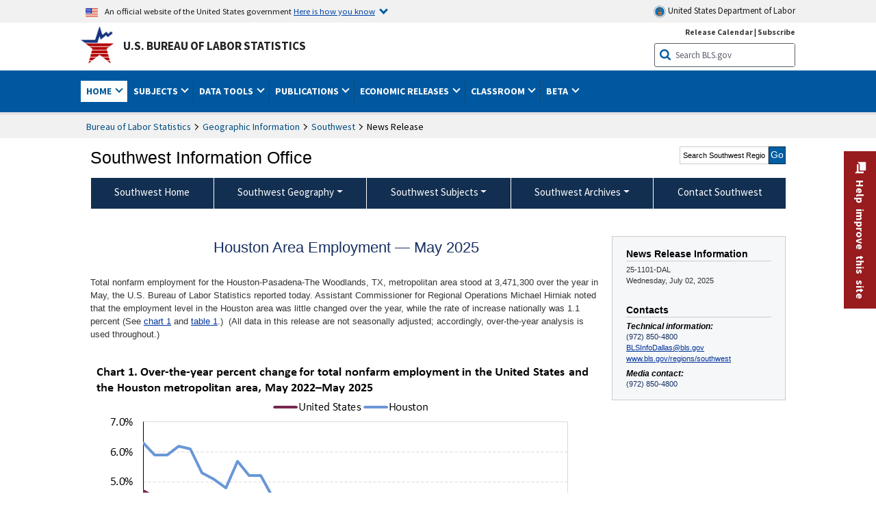

--- FILE ---
content_type: text/html
request_url: https://www.bls.gov/regions/southwest/news-release/AreaEmployment_Houston.htm
body_size: 54043
content:
         
		
		
	
            	
				
								    	
		    			
		    		        	            				    	    	



<!DOCTYPE HTML>
<html lang="en-us">	
	<head>
			                                <title>Houston Area Employment — May 2025 : Southwest Information Office : U.S. Bureau of Labor Statistics</title>
							<meta charset="UTF-8">
		
		
				
        <meta property="og:title" content="Houston Area Employment — May 2025">
				<meta property="og:url" href="https://www.bls.gov/regions/southwest/news-release/areaemployment_houston.htm">
        <link rel="canonical" href="https://www.bls.gov/regions/southwest/news-release/areaemployment_houston.htm">
		<meta property="og:type" content="website">
					<meta name="description" content="Total nonfarm employment for the Houston-Pasadena-The Woodlands, TX, metropolitan area stood at 3,471,300 over the year in May." />
			<meta property="og:description" content="Total nonfarm employment for the Houston-Pasadena-The Woodlands, TX, metropolitan area stood at 3,471,300 over the year in May." />
		
				

								<meta name="date" content="2025-07-02" />
				
						
		                        				<meta name="keywords" content="" />
				
		    					<meta name="surveys" content="" />
				
		                        					<meta name="programs" content="" />
		
		
				
										
		
						  		  		  			
				
										 
        		         		        		        		        		
    		    		      		  				
				
							        		 				<meta http-equiv="x-ua-compatible" content="IE=Edge" />
					<!-- START include/global/head.stm -->
	<script id="_fed_an_ua_tag" src="https://dap.digitalgov.gov/Universal-Federated-Analytics-Min.js?agency=DOL&subagency=BLS&yt=true"></script>

	<script src="/javascripts/jquery-latest.js"></script>
	<script src="/javascripts/bls-latest.js"></script>
	<script src="/javascripts/jquery-tools.js"></script>
	<script src="/javascripts/jquery-migrate-1.2.1.min.js"></script>
	
	<link rel="stylesheet" href="/assets/bootstrap/latest/bootstrap.min.css">
	<script src="/assets/bootstrap/latest/popper.min.js"></script>
	<script src="/assets/bootstrap/latest/bootstrap.min.js"></script>


	<link rel="stylesheet" type="text/css" href="/stylesheets/bls_combined.css">
	<link rel="stylesheet" type="text/css" href="/stylesheets/bls_content.css">
	<link rel="stylesheet" type="text/css" href="/stylesheets/bls_tables.css">
	<link rel="stylesheet" type="text/css" href="/stylesheets/jquery-tools.css">
	<link rel="stylesheet" type="text/css" href="/stylesheets/bls_nr.css">
    <!--[if lt IE 9]>
		<link href="/stylesheets/ie8-styles.css" media="all" rel="Stylesheet" type="text/css"> 
	<![endif]-->
	<!--[if lt IE 8]>
		<link href="/stylesheets/ie7-styles.css" media="all" rel="Stylesheet" type="text/css"> 
	<![endif]-->
	<!--[if lt IE 7]>
		<link href="/stylesheets/ie6-styles.css" media="all" rel="Stylesheet" type="text/css"> 
		<style>
		body {
			behavior:url(/stylesheets/csshover2.htc);
		}
		</style>			
	<![endif]-->
	<!--[if IE]>
		<style>
		body {
			font-size: expression(1 / (screen.deviceXDPI / 96) * 84 + '%');
		}
		</style>	
	<![endif]-->
	<noscript>
	<link rel="stylesheet" type="text/css" href="/stylesheets/bls_noscript.css">
	</noscript>
	<!--  This means that the browser will (probably) render the width of the page at the width of its own screen. -->
	<meta name="viewport" content="width=device-width, initial-scale=1">

	<meta http-equiv="x-ua-compatible" content="IE=Edge" />
    <meta property="og:image" content="https://www.bls.gov/images/bls_emblem_2016.png" />
	<meta property="og:image:alt" content="BLS Logo">
	<meta name="robots" content="index, follow">
	<meta property="og:locale" content="en_US">
	<meta property="og:site_name" content="Bureau of Labor Statistics">
		<style>
			td.gsc-table-cell-thumbnail{
			display:none !important;
			}
		</style>
	<link rel="apple-touch-icon" sizes="180x180" href="/apple-touch-icon.png" />
	<link rel="icon" type="image/png" href="/favicon-32x32.png" sizes="32x32" />
	<link rel="icon" type="image/png" href="/favicon-16x16.png" sizes="16x16" />
	<link rel="manifest" href="/manifest.json" />
	<link rel="mask-icon" href="/safari-pinned-tab.svg" color="#5bbad5" />
	<meta name="theme-color" content="#ffffff" />
    <!-- END include/global/head.stm -->
				<script>var _rxvar_href = "/regions/southwest/news-release/areaemployment_houston.htm";var _rxvar_mobile_href = "";var _rxvar_mobile_locale = "en-us";</script>
						        		        							<!-- custom header: /include/head/regions.stm -->
        								
										<script>var _rxvar_href = "/regions/southwest/news-release/areaemployment_houston.htm";var _rxvar_mobile_href = "";var _rxvar_mobile_locale = "en-us";</script>
					<meta http-equiv="x-ua-compatible" content="IE=edge" />

<meta http-equiv="Content-Script-Type" content="type">
<meta http-equiv="Content-Type" content="text/html; charset=iso-8859-1">
<meta http-equiv="content-language" content="en">
<meta name="agency" content="BLS">
<meta name="audience" content="general">

	 <link rel="stylesheet" type="text/css" href="/stylesheets/bls_regions.css">
	 <link rel="stylesheet" type="text/css" href="/stylesheets/bls_nr.css">


<script>
var setTabpanelAccordion=function(){
var _this=this,
 tabsTheme = $('.programs-tabs')[0].outerHTML + $('.programs-panes')[0].outerHTML,
	$nrWrapper=""
this.setMobile=function(){
		$('.programs-tabs').prop('id','accordion1').removeClass('programs-tabs').addClass('accordion').find('li').addClass('card').find('a').wrap('<div class="card-header" />').each(function(){
					$(this).attr({
						'data-toggle': 'collapse',
    					role: 'button',
						'aria-expanded': 'false',
						});
					}).parents('ul.accordion').addClass('bootstrap')
				$('.programs-panes > div').addClass('collapse').attr({'data-parent':'#accordion1', 'style':''}).wrapInner('<div class="card-body" />').each(function(index){ 
					$(this).attr("id","tab-"+index)
					$('.accordion li.card:eq('+index+') a.tab_link').attr({"data-target":"#tab-"+index, "href":"javascript:"}).parent('.card-header').after($(this));
					$('.accordion li.card:eq(0) a.tab_link').attr("aria-expanded","true").parent('.card-header').next('.collapse ').addClass('show').attr('style', '')
				})
				$('.programs-panes').remove();
				$('.collapse').on('shown.bs.collapse', function (e) {
    				var $panel = $(this).closest('.card');
					$('html,body').animate({
        			scrollTop: $panel.offset().top
    				}, 100); 
					resizeMaps();
				}); 

	$nrWrapper= ($('.news-release-wrapper').first().length) ? $('.news-release-wrapper').first()  : ""
	if($nrWrapper) $nrWrapper.prependTo($nrWrapper.parent('div.card-body'))
}
this.initTabpanel=function(obj){  obj.tabs("div.programs-panes > div"); 
                       var api = obj.data("tabs");
                       obj.click(function(e){
						    e.preventDefault();
                            obj.find("li").removeClass("current");
                            $(this).find( "li:nth-child(" + (Number(api.getIndex()) + 1) + ")").addClass("current");
                       });
          }
this.adjustTemplate=function(){
	if (window.matchMedia("(max-width: 850px)").matches) _this.setMobile()
	else {if($('.accordion').length){ $(".accordion").replaceWith(tabsTheme);_this.initTabpanel($("ul.programs-tabs"));}							}

}
this.screenResize=function(){ $(window).resize(function() {_this.adjustTemplate()})}
this.adjustTemplate();
this.screenResize();
	resizeMaps();
}
var screenElementsAdjustment = function(itemObj,posObj){
		var _this=this;
		this.setTemplate=function(){
			if (window.matchMedia("(max-width: 767px)").matches){
				itemObj.insertAfter(posObj.length>1?posObj[0]:posObj);
			}else{
				itemObj.insertBefore(posObj.length>1?posObj[1]:posObj);		
			}
	 	}
		this.screenResize=function(){$(window).resize(function() {_this.setTemplate()}) }
		this.setTemplate();	
		this.screenResize();
		resizeMaps();
	}

function resizeMaps(){
$('map').each(function(){
	$(this).imageMapResize();
	});
}

$(document).ready(function(){ 
	$(window).resize();

	if($(".state-page #programs-news-releases").length){

		fel = $('.announcement').length ? $('.announcement') : $('.state-page > div:first-child');
		

		screenElementsAdjustment($('#programs-news-releases'), [fel, $('#economic-summary').parent()]);
	
	

	}
	if($('#secondary-content-float-outer').length){
		var myscreenAdjustment= screenElementsAdjustment($('#secondary-content-float-outer'), $('#nr_title'));
	}

	if(window.location.pathname.indexOf("geodef.htm") > -1){$('table').addClass('colMobView'); return false;}
	$('table').each(function(){$(this).wrap('<div class="tScrollX"></div>')})
							 
							})
$(window).bind("load", function() {	if ($('.programs-tabs').length){ var mysetTabpanelAccordion=new setTabpanelAccordion();} })
$(window).resize(function(){
	resizeMaps();
});

</script>


					  
		

<script src="/assets/highcharts/latest/highcharts.js"> </script>
<script src="/assets/highcharts/latest/modules/map.js"></script>
<script src="/assets/highcharts/latest/modules/data.js"></script>
<script src="/assets/highcharts/latest/modules/exporting.js"></script>
<script src="/assets/highcharts/latest/modules/offline-exporting.js"></script>
<script src="/assets/highcharts/latest/modules/accessibility.js"></script>
<script src="/assets/highcharts/latest/modules/pattern-fill.js"></script>
<script src="/javascripts/filesaver.js"></script>


				
	</head>

	<body class="layout-fixed">
				


		
					<!-- DOL BANNER START -->
<header > <!-- Header is closed at the end of BLS banner -->
		<a class="skiplink" href="#startcontent">Skip to Content</a>

		<div id="usa-banner-wrapper">
<div id="usa-banner" class="bootstrap standard-width">
	<div class="content">
	<div class="USA-flag-link">
	<img src="https://www.dol.gov/themes/opa_theme/img/flag-favicon-57.png" alt="U.S. flag">
	<p>An official website of the United States government 
	  
	<button type="button" data-toggle="collapse" data-target="#usaBanner" aria-expanded="false" aria-controls="usaBanner">Here is how you know <span class="oi" data-glyph="chevron-bottom"></span></button>
	</p>
	</div>
		<a href="https://www.dol.gov/" id="dolHolder" class="dolHolder" target="_blank"><img src="https://www.dol.gov/themes/opa_theme/img/logo-primary.svg" alt="Department of Labor Logo"/>  United States Department of Labor</a>
	</div>
	
	<div class="collapse " id="usaBanner">	
	<div class="row">
	<div class="col-md-6">
		<img src="https://www.dol.gov/themes/opa_theme/img/icon-dot-gov.svg" alt="Dot gov">

		<p>
			<strong>The .gov means it's official.</strong>
			<br> Federal government websites often end in .gov or .mil. Before sharing sensitive information,
			make sure you're on a federal government site.
		</p>
	</div>

	<div class="col-md-6">
	<img class="usa-banner-icon usa-media_block-img" src="https://www.dol.gov/themes/opa_theme/img/icon-https.svg" alt="Https">
	
		<p>
			<strong>The site is secure.</strong>
			<br> The
			<strong>https://</strong> ensures that you are connecting to the official website and that any
			information you provide is encrypted and transmitted securely.
		</p>
	</div>
	</div>
	</div>		
</div>
</div>



<!-- DOL BANNER END -->


				
							<div id="bls-banner-wrapper">
<div id="top"></div>
		<div class="bootstrap standard-width">
<div>
  <div id="bls-banner" class="row">
    <div id="bls-banner-emblem" class="col-sm-12 col-md-7">
      <a href="https://www.bls.gov/">U.S. Bureau of Labor Statistics</a>
    </div>
    <div id="bls-banner-right" class="col-sm-12 col-md-5 d-none d-md-block">
<div id="bls-banner-links"><a href="/schedule/news_release/">Release Calendar</a> | <a href="javascript:window.open('https://public.govdelivery.com/accounts/USDOLBLS/subscriber/new ','Popup','width=800,height=500,toolbar=no,scrollbars=yes,resizable=yes'); void('');" onclick="window.status='Subscribe'; return true" onmouseover="window.status='Subscribe'; return true" onmouseout="window.status=''; return true" id="social-email-1" title="Subscribe to BLS E-mail Updates" aria-label="Subscribe to BLS E-mail Updates">Subscribe</a></div> 
      <div id="bls-banner-search1" class="bls-banner-search">
        <form method="get" action="/search/query">
		  <label for="bls-banner-search-submit1" class="invisible">Search button</label>
          <input type="image" src="/images/buttons/search_button_blue_16.png" name="term" id="bls-banner-search-submit1" alt="BLS Search Submit" title="Submit" >
		  <label for="bls-banner-search-input1" class="invisible">Search:</label>
          <input name="query" type="text" id="bls-banner-search-input1" value="Search BLS.gov" title="Search Input" onclick="this.value=''; this.onclick = null;">

        </form>
      </div>
    </div>
    <div class="clearfloat"></div>
  </div>
</div>
</div>
</div>
</header> <!-- Header is opened at the begining of DOL banner -->
				
		
							

<div id="main-nav-wrapper">
	<div id="main-nav-container">
		<div>
			
<div class="bootstrap standard-width">
<nav aria-label="top-level navigation menu" class="navbar navbar-expand-md">

  <button class="navbar-toggler" type="button" data-toggle="collapse" data-target="#navbarSupportedContent" aria-controls="navbarSupportedContent" aria-expanded="false" aria-label="Toggle navigation menu">
    <span class="navbar-toggler-icon">Menu</span>
  </button>
  <div class="collapse navbar-collapse" id="navbarSupportedContent">
  


<ul class="nojs navbar-nav mr-auto">
	  <li class="dropdownSearch"><div id="bls-banner-search" class="dropdown-search">
        <form method="get" action="/search/query">
		  <label for="bls-banner-search-submit" class="invisible">Search button</label>
          <input type="image" src="/images/buttons/search_button_blue_20.png" name="term" id="bls-banner-search-submit" alt="BLS Search Submit" title="Submit">
		  <label for="bls-banner-search-input" class="invisible">Search:</label>
          <input name="query" type="text" id="bls-banner-search-input" value="Search BLS.gov" title="Search Input" onclick="this.value=''; this.onclick = null;">

        </form>
      </div>
	  <div class="bls-banner-links-mob"><a href="/schedule/news_release/">Release Calendar</a> | <a href="javascript:window.open('https://public.govdelivery.com/accounts/USDOLBLS/subscriber/new ','Popup','width=800,height=500,toolbar=no,scrollbars=yes,resizable=yes'); void('');" onclick="window.status='Subscribe'; return true" onmouseover="window.status='Subscribe'; return true" onmouseout="window.status=''; return true" id="social-email-2" title="Subscribe to BLS E-mail Updates" aria-label="Subscribe to BLS E-mail Updates">Subscribe</a></div>
	
	</li>
    <li class="nav-item dropdown active"><a class="nav-link dropdown-toggle" href="https://www.bls.gov/" id="navbarDropdown1" role="button" data-toggle="dropdown" aria-haspopup="true" aria-expanded="false">Home <span class="circle-arrow"></span></a>
        <div class="dropdown-menu" aria-labelledby="navbarDropdown1"><!-- ********************************************** Begin Home Tab LIST ****************************************** -->
<!-- 1st column -->
<div class="main-nav-submenu" id="submenu-home">
	<ul class="main-nav-submenu-inn">
	
		<li class="heading"><a href="/bls/about-bls.htm" aria-label="About BLS">About BLS</a></li>
		<li><a href="/bls/history/home.htm" aria-label="BLS History">History</a></li>	
		<li><a href="/bls/senior_staff/home.htm" aria-label="Our Leadership">Our Leadership</a></li>
		<li><a href="/bls/bls_budget_and_performance.htm" aria-label="Budget and Performance">Budget and Performance</a></li>		
		<li><a href="/bls/faqs.htm" aria-label="Questions and Answers">Questions and Answers</a></li>	
		<li><a href="/bls/topicsaz.htm" aria-label="A-Z Index">A-Z Index</a></li>	
		<li><a href="/bls/glossary.htm" aria-label="Glossary">Glossary</a></li>	
		<li><a href="/bls/bls-speakers/" aria-label="BLS Speakers Available">BLS Speakers Available</a></li>
		<li><a href="/errata/" aria-label="Errata">Errata</a></li>  				
		<li><a href="/bls/contact.htm" aria-label="Contact BLS">Contact BLS</a></li>	

	</ul>	
	<!-- 2nd column -->	
<ul class="main-nav-submenu-inn">	
		<li class="heading"><a href="/bls/overview.htm" aria-label="Overview of BLS Statistics">Overview of BLS Statistics</a></li>
		<li><a href="/information-guide/home.htm" aria-label="Guide to Programs & Services">Guide to Programs &amp; Services</a></li>
		<li><a href="/bls/demographics.htm" aria-label="Demographics Data">Demographics</a></li>
		<li><a href="/bls/industry.htm" aria-label="Statistics by Industries">Industries</a></li>
		<li><a href="/bls/business.htm" aria-label="Statistics on Business Costs">Business Costs</a></li>
		<li><a href="/bls/occupation.htm" aria-label="Statistics by Occupations">Occupations</a></li>
		<li><a href="/bls/geography.htm" aria-label="Statistics by Geography">Geography</a></li>	
	
	</ul>
	<!-- 3rd column -->
	<ul class="main-nav-submenu-inn">
		<li class="heading"><a href="/audience/" aria-label="Resources For">Resources For</a></li>
		<li><a href="/audience/business.htm" aria-label="Resources for Business Leaders">Business Leaders</a></li>
		<li><a href="/audience/consumers.htm" aria-label="Resources for Consumers">Consumers</a></li>
		<li><a href="/audience/developers.htm" aria-label="Developers site">Developers</a></li>
		<li><a href="/audience/economists.htm" aria-label="Economists or Economic Analyst">Economists</a></li>
		<li><a href="/audience/investors.htm" aria-label="Resources for Financial Investors">Investors</a></li>
		<li><a href="/audience/jobseekers.htm" aria-label="Resources for Jobseekers">Jobseekers</a></li>
		<li><a href="/audience/media.htm" aria-label="Media">Media</a></li>
		<li><a href="/audience/policy.htm" aria-label="Resources for Public Policymakers">Public Policymakers</a></li>
		<li><a href="/audience/researcher.htm" aria-label="Researcher">Researcher</a></li>		
		<li><a href="/audience/students.htm" aria-label="Resources for Students & Teachers">Students &amp; Teachers</a></li>
		<li><a href="/respondents/" aria-label="Survey Respondents">Survey Respondents</a></li>
	</ul>
</div>

<!-- ***********************************************End Home Tab LIST ******************************************** --> 

</div>
    </li>
    <li class="nav-item dropdown"><a class="nav-link dropdown-toggle" href="/bls/proghome.htm" id="navbarDropdown2" role="button" data-toggle="dropdown" aria-haspopup="true" aria-expanded="false">Subjects <span class="circle-arrow"></span></a>
        <div class="dropdown-menu" aria-labelledby="navbarDropdown2"><!-- ************************************* Begin SUBJECTS TAB list ****************************************** -->
<!-- 1st column -->
<div class="main-nav-submenu" id="submenu-programs">
	<ul class="main-nav-submenu-inn">
		<li class="heading"><a href="/bls/inflation.htm" aria-label="Statistics on Inflation & Prices">Inflation &amp; Prices</a></li>
		<li><a href="/cpi/" aria-label="Consumer Price Index ">Consumer Price Index</a></li>
		<li><a href="/ppi/" aria-label="Producer Price Indexes">Producer Price Indexes</a></li>
		<li><a href="/mxp/" aria-label="Import/Export Price Indexes">Import/Export Price Indexes</a></li>
		<li><a href="/bls/escalation.htm" aria-label="Contract Escalation">Contract Escalation</a></li>
		<li><a href="/pir/" aria-label="Price Index Research">Price Index Research</a></li>
		<li class="heading"><a href="/bls/wages.htm" aria-label="Statistics on Pay & Benefits">Pay &amp; Benefits</a></li>
		<li><a href="/eci/" aria-label="Employment Cost Index">Employment Cost Index</a></li>
		<li><a href="/ecec/home.htm" aria-label="Employer Costs for Employee Compensation">Employer Costs for Employee Compensation</a></li>
						<li><a href="/oes/" aria-label="Wage Data by Occupation">Wage Data by Occupation</a></li>
		<li><a href="/cps/earnings.htm#demographics" aria-label="Earnings by Demographics">Earnings by Demographics</a></li>
		<li><a href="/ces/" aria-label="Earnings by Industry">Earnings by Industry</a></li>
		<li><a href="https://www.bls.gov/cew/" aria-label="County Wages">County Wages</a></li>  <!--full path is needed since they have a folder on the data server-->
		<li><a href="/ebs/" aria-label="Employee Benefits Survey">Benefits</a></li>
		<li><a href="/mwe/" aria-label="Modeled Wage Estimates">Modeled Wage Estimates</a></li>		
		<li><a href="/crp/" aria-label="Compensation Research & Program Development">Compensation Research</a></li>
		<li><a href="/wsp/" aria-label="Strikes & Lockouts">Strikes &amp; Lockouts </a></li>
		<li><a href="/wrp/" aria-label="Wage Records from Unemployment Insurance">Wage Records from Unemployment Insurance</a></li>
		<li class="heading"><a href="/ors/" aria-label="Occupational Requirements Survey">Occupational Requirements</a></li>		
	</ul>
	<!-- 2nd column -->
	<ul class="main-nav-submenu-inn">
		<li class="heading"><a href="/bls/unemployment.htm" aria-label="Statistics on Unemployment">Unemployment</a></li>
		<li><a href="/cps/" aria-label="National Unemployment Rate">National Unemployment Rate </a></li>
		<li><a href="/lau/" aria-label="State & Local Unemployment Rates">State &amp; Local Unemployment Rates </a></li>
		<li><a href="/ers/" aria-label="Unemployment Research">Unemployment Research</a></li>
		<li class="heading"><a href="/bls/employment.htm" aria-label="Statistics on Employment">Employment</a></li>
		<li><a href="/ces/" aria-label="National Employment Statistics">National Employment </a></li>
		<li><a href="/sae/" aria-label="State & Local Employment, Hours, and Earnings">State &amp; Local Employment </a></li>
		<li><a href="https://www.bls.gov/cew/" aria-label="County Employment">County Employment </a></li> <!--full path is needed since they have a folder on the data server-->
		<li><a href="/cps/" aria-label="Worker Characteristics">Worker Characteristics </a></li>
		<li><a href="/air/" aria-label="American Indian Report">American Indian Report</a></li>
		<li><a href="/emp/" aria-label="Employment Projections">Employment Projections </a></li>
		<li><a href="/jlt/" aria-label="Job Openings & Labor Turnover Survey">Job Openings &amp; Labor Turnover Survey </a></li>
		<li><a href="/brs/" aria-label="Business Response Survey">Business Response Survey</a></li>
		<li><a href="/oes/" aria-label="Employment by Occupation">Employment by Occupation </a></li>
		<li><a href="/nls/" aria-label="Work Experience Over Time">Work Experience Over Time </a></li>
		<li><a href="/bdm/" aria-label="Business Employment Dynamics">Business Employment Dynamics </a></li>
		<li><a href="/fdi/" aria-label="Foreign Direct Investment">Foreign Direct Investment </a></li>
		<li><a href="/ers/" aria-label="Employment Research and Program Development">Employment Research</a></li>
		<li class="heading"><a href="/iif/" aria-label="Workplace Injuries, Illnesses, and Fatalities">Workplace Injuries</a></li>
	</ul>
	<!-- 3rd column -->
	<ul class="main-nav-submenu-inn">
		<li class="heading"><a href="/bls/productivity.htm" aria-label="Productivity Statistics">Productivity</a></li>
		<li><a href="/productivity/" aria-label="Labor and Total Factor Productivity">Labor and Total Factor Productivity</a></li>
		<li><a href="/dpr/" aria-label="Productivity Research and Program Development">Productivity Research</a></li>
		<li class="heading"><a href="/bls/spending.htm" aria-label="Statistics on Spending & Time Use">Spending &amp; Time Use</a></li>
		<li><a href="/cex/" aria-label="Consumer Expenditures Surveys">Consumer Expenditures </a></li>
		<li><a href="/tus/" aria-label="How Americans Spend Time Survey">How Americans Spend Time</a></li>			
		<li class="heading"><a href="/bls/international.htm" aria-label="International Data and Technical Cooperation">International</a></li>
		<li><a href="/itc/" aria-label="International Technical Cooperation">International Technical Cooperation</a></li>
		<li><a href="/mxp/" aria-label="Import/Export Price Indexes">Import/Export Price Indexes</a></li>
		<li class="heading"><a href="/regions/" aria-label="Geographic Information">Geographic Information</a></li>
		<li><a href="/regions/northeast/" aria-label="Northeast (Boston-New York) Information Office">Northeast (Boston-New York)</a></li>
		<li><a href="/regions/mid-atlantic/" aria-label="Mid-Atlantic (Philadelphia) Information Office">Mid-Atlantic (Philadelphia)</a></li>
		<li><a href="/regions/southeast/" aria-label="Southeast (Atlanta) Information Office">Southeast (Atlanta)</a></li>
		<li><a href="/regions/midwest/" aria-label="Midwest (Chicago) Information Office">Midwest (Chicago)</a></li>
		<li><a href="/regions/southwest/" aria-label="Southwest (Dallas) Information Office">Southwest (Dallas)</a></li>
		<li><a href="/regions/mountain-plains/" aria-label="Mountain-Plains (Kansas City) Information Office">Mountain-Plains (Kansas City)</a></li>
		<li><a href="/regions/west/" aria-label="West (San Francisco) Information Office">West (San Francisco)</a></li>
	</ul>
</div>
<!-- **************************************End SUBJECT AREAS ******************************************** --> 
	</div>	
    </li>
    <li class="nav-item dropdown"><a class="nav-link dropdown-toggle" href="/data/" id="navbarDropdown3" role="button" data-toggle="dropdown" aria-haspopup="true" aria-expanded="false">Data Tools <span class="circle-arrow"></span></a>
        <div class="dropdown-menu" aria-labelledby="navbarDropdown3"><!-- ******************************************** Begin DATA TOOLS LIST ****************************************** -->
<div class="main-nav-submenu"  id="submenu-data">
    <ul class="main-nav-submenu-inn">
        <li class="heading"><a href="/data/tools.htm" aria-label="Data Retrieval Tools Databases, Tables & Calculators by Subject">Data Retrieval Tools</a></li>
		<li><a href="https://data.bls.gov/toppicks?code=&survey=bls" aria-label="BLS Popular Series Top Picks">BLS Popular Series</a></li>
		<li><a href="https://data.bls.gov/series-report" aria-label="Series Report">Series Report</a></li>
		<li><a href="/data/home.htm" aria-label="Top Picks, One Screen, Multi-Screen, and Maps" >Top Picks, One Screen, Multi-Screen, and Maps</a></li>
		<li><a href="https://data.bls.gov/dataQuery/search" aria-label="Data Finder">Data Finder</a></li>
		<li><a href="/developers/home.htm" aria-label="Public Data API Programming Interface">Public Data API</a></li>

    </ul>
    <!-- 2nd column -->
    <ul class="main-nav-submenu-inn">
        <li class="heading"><a href="/data/apps.htm" aria-label="Charts and Applications">Charts and Applications</a></li>
		<li><a href="/charts/home.htm" aria-label="Charts for Economic News Releases">Charts for Economic News Releases</a></li>	
		<li><a href="/data/inflation_calculator.htm" aria-label="CPI Inflation Calculator">CPI Inflation Calculator</a></li>	
		<li><a href="https://data.bls.gov/iirc/" aria-label="Injury and Illness Calculator">Injury and Illness Calculator</a></li>		
		<li><a href="https://data.bls.gov/apps/compensation-comparison-matrix/home.htm" aria-label="Pay Measure Comparison">Pay Measure Comparison</a></li>
		<li><a href="https://data.bls.gov/apps/demographic-comparison-matrix/home.htm" aria-label="Demographic Data Sources">Demographic Data Sources</a></li>
		<li><a href="https://data.bls.gov/apps/covid-dashboard/home.htm" aria-label="COVID-19 Economic Trends">COVID-19 Economic Trends</a></li>
		<li><a href="https://data.bls.gov/apps/industry-productivity-viewer/home.htm" aria-label="Industry Productivity Viewer" >Industry Productivity Viewer</a></li>
		<li><a href="https://data.bls.gov/cew/apps/data_views/data_views.htm#tab=Tables" aria-label="Employment and Wages Data Viewer">Employment and Wages Data Viewer</a></li>
		<li><a href="https://data.bls.gov/cew/apps/bls_naics/bls_naics_app.htm" aria-label="Industry Finder from the Quarterly Census of Employment and Wages">Industry Finder from the Quarterly Census of Employment and Wages</a></li>
	
    </ul>
	<!-- 3rd column -->
	<ul class="main-nav-submenu-inn">
	    <li class="heading"><a href="/data/tables.htm" aria-label="Customized Tables">Customized Tables</a></li>
		<li><a href="/eag/eag.us.htm" aria-label="U.S. Economy at a Glance">U.S. Economy at a Glance</a></li>
		<li><a href="/eag/home.htm" aria-label="Regions, States & Areas at a Glance">Regions, States &amp; Areas at a Glance</a></li>
		<li><a href="/iag/home.htm" aria-label="Industry at a Glance">Industry at a Glance</a></li>			
		<li><a href="https://download.bls.gov/pub/time.series/" aria-label="Text Files">Text Files</a></li>
		<li><a href="/data/#historical-tables" aria-label="Historical News Release Tables">News Release Tables</a></li>
		
		<li class="heading"><a href="/bls/moredata.htm" aria-label="More Sources of Data">More Sources of Data</a></li>
		<li><a href="/rda/home.htm" aria-label="Bureau of Labor Statistics Restricted Data Access">Restricted Data Access</a></li>
		<li><a href="/data/archived.htm" aria-label="Discontinued Databases">Discontinued Databases </a></li>
		<li><a href="/help/hlpform1.htm" aria-label="Questions & Answers regarding Bureau of Labor Statistics website data retrieval tools">Questions &amp; Answers</a></li>
		<li><a href="/help/notice.htm" aria-label="Special Notices">Special Notices </a></li>	
	</ul>
</div>
<!-- *********************************************End DATABASES and TOOLS LIST ******************************************** --></div>
    </li>
    <li class="nav-item dropdown"><a class="nav-link dropdown-toggle" href="/opub/" id="navbarDropdown4" role="button" data-toggle="dropdown" aria-haspopup="true" aria-expanded="false">Publications <span class="circle-arrow"></span></a>
        <div class="dropdown-menu" aria-labelledby="navbarDropdown4"><!-- ********************************************** Begin PUBLICATIONS LIST ****************************************** -->
<div class="main-nav-submenu"  id="submenu-pubs">    
    <ul class="main-nav-submenu-inn"> 
		<li class="heading"><a href="/opub/" aria-label="Latest Publications">Latest Publications</a></li>
		<li><a href="/opub/ted/" aria-label="The Economics Daily">The Economics Daily</a></li>
		<li><a href="/opub/mlr/" aria-label="Monthly Labor Review">Monthly Labor Review</a></li>
		<li><a href="/opub/btn/" aria-label="Beyond the Numbers">Beyond the Numbers</a></li>
		<li><a href="/spotlight/" aria-label="Spotlight on Statistics">Spotlight on Statistics</a></li>
		<li><a href="/opub/reports" aria-label="Bureau of Labor Statistics Reports">Reports</a></li>
		<li><a href="/blog/" aria-label="Commissioner's Corner">Commissioner's Corner</a></li>
		<li><a href="/video/" aria-label="Videos">Videos</a></li>
		<li><a href="/careeroutlook/" aria-label="Career Outlook">Career Outlook</a></li>		
    </ul>
    <!-- 2nd column -->
    <ul class="main-nav-submenu-inn">
		<li><a href="/ooh/" aria-label="Occupational Outlook Handbook">Occupational Outlook Handbook</a></li>
		<li><a href="/opub/geographic-profile/" aria-label="Geographic Profile">Geographic Profile</a></li>
		<li><a href="/opub/hom/" aria-label="Handbook of Methods">Handbook of Methods</a></li>
		<li><a href="/osmr/research-papers/" aria-label="Research Papers - Office of Survey Methods Research">Research Papers</a></li>
		<li><a href="/opub/copyright-information.htm" aria-label="Copyright Information">Copyright Information</a></li>
		<li><a href="/opub/opbinfo.htm" aria-label="Contact & Help">Contact &amp; Help </a></li>
		<li><a href="/opub/update.htm" aria-label="Weekly Update">Weekly Update</a></li>		
    </ul>
</div>
<!-- ***********************************************End PUBLICATIONS LIST ******************************************** --> </div>
    </li>
    <li class="nav-item dropdown"><a class="nav-link dropdown-toggle" href="/bls/newsrels.htm" id="navbarDropdown5" role="button" data-toggle="dropdown" aria-haspopup="true" aria-expanded="false">Economic Releases <span class="circle-arrow"></span></a>
        <div class="dropdown-menu" aria-labelledby="navbarDropdown5"><!-- ********************************************** Begin ECONOMIC RELEASES LIST ****************************************** -->
<!-- 1st column -->

<div class="main-nav-submenu" id="submenu-news">
    <ul class="main-nav-submenu-inn">
        <li class="heading"><a href="/bls/newsrels.htm#latest-releases" aria-label="Latest Releases">Latest Releases</a></li>
		<li class="heading"><a href="/bls/newsrels.htm#major" aria-label="Major Economic Indicators">Major Economic Indicators</a></li>
		<li class="heading"><a href="/schedule/news_release/" aria-label="Schedules for news Releases">Schedules for news Releases</a></li>
		<li><a href="/schedule/" aria-label="Release Calendar By Month">By Month</a></li>
		<li><a href="/schedule/schedule/by_prog/all_sched.htm" aria-label="Release Calendar By News Release">By News Release</a></li>
		<li><a href="/schedule/news_release/current_year.asp" aria-label="Release Calendar Current Year">Current Year</a></li>
		<li><a href="/bls/archived_sched.htm" aria-label="Schedules for Selected Bureau of Labor Statistics Economic News Releases for Prior Years">Prior Years</a></li>
		<li class="heading"><a href="/bls/news-release/" aria-label="Archived News Releases">Archived News Releases</a></li>
    </ul>
    <!-- 2nd column -->
    <ul class="main-nav-submenu-inn">
        <li class="heading"><a href="/bls/newsrels.htm#OEUS" aria-label="Employment & Unemployment">Employment &amp; Unemployment</a></li>
		<li><a href="/bls/newsrels.htm#OEUS" aria-label="Monthly">Monthly</a></li>
		<li><a href="/bls/newsrels.htm#OEUS" aria-label="Quarterly, annual, and other">Quarterly, annual, and other</a></li>
		<li class="heading"><a href="/bls/newsrels.htm#OPLC" aria-label="Inflation & Prices"> Inflation &amp; Prices</a></li>
		<li class="heading"><a href="/bls/newsrels.htm#OCWC" aria-label="Pay & Benefits & Workplace Injuries">Pay &amp; Benefits &amp; Workplace Injuries</a></li>
		<li class="heading"><a href="/bls/newsrels.htm#OPT" aria-label="Productivity & Technology">Productivity &amp; Technology</a></li>
		<li class="heading"><a href="/bls/newsrels.htm#OEP" aria-label="Employment Projections">Employment Projections</a></li>
		<li class="heading"><a href="/bls/newsrels.htm#NEWS" aria-label="Regional News Releases">Regional News Releases</a></li>
    </ul>
</div></div>
    </li>
    <li class="nav-item dropdown"><a class="nav-link dropdown-toggle" href="/k12/" id="navbarDropdown6" role="button" data-toggle="dropdown" aria-haspopup="true" aria-expanded="false">Classroom <span class="circle-arrow"></span></a>
        <div class="dropdown-menu" aria-labelledby="navbarDropdown6"><!-- ********************************************** Begin Students Tab LIST ****************************************** -->
<div class="main-nav-submenu" id="submenu-students">
	<ul class="main-nav-submenu-inn">
		<li class="heading"><a href="/k12/" aria-label="K-12 Student & Teacher Resources">K-12 Student &amp; Teacher Resources</a></li>		
        <li><a href="/k12/games/" aria-label="Games & Quizzes">Games &amp; Quizzes</a></li>
		<li><a href="/k12/students/" aria-label="Student's Desk">Student&apos;s Desk</a></li>
		<li><a href="/k12/teachers/" aria-label="Teacher's Desk">Teacher&apos;s Desk</a></li>
		<li><a href="/k12/faq.htm" aria-label="Questions & Answers">Questions &amp; Answers</a></li>
    </ul>
</div>
<!-- ***********************************************End Students Tab LIST ******************************************** --></div>
    </li>
    <li class="nav-item dropdown"><a class="nav-link dropdown-toggle" href="/beta/" id="navbarDropdown7" role="button" data-toggle="dropdown" aria-haspopup="true" aria-expanded="false">Beta <span class="circle-arrow"></span></a>
        <div class="dropdown-menu" aria-labelledby="navbarDropdown7"><!-- ***********************************************Start BETA LIST ******************************************** -->

<div class="main-nav-submenu" id="submenu-beta">
  <ul class="main-nav-submenu-inn">
    <li class="heading"><a href="/beta/redesigned-news-releases.htm" aria-label="Redesigned News Releases">Redesigned News Releases</a></li>
  </ul>
</div>
<!-- ***********************************************End BETA LIST ******************************************** --></div>
    </li>

</ul>


  </div>
</nav>
</div>


		</div>
		<div class="clearfloat"></div>
	</div>
</div>

				
		
						<div id="wrapper-outer" role="main">
		<div id="wrapper">
			<div id="container">
				

		
				
				
						<div class="clearfloat" id="startcontent"></div>
	<div id="main-content-full-width" class="main-content">
		<div id="bodytext" class="verdana md">
		

		
						
				
						<section aria-label="content">

<!-- PERCUSSION INNER START -->
															 
						
				
															


    								
    					    																													    	
<style>
.programs-breadcrumbs{display:none;}
.main-content{padding-top:0px;}
</style>
                <div id="programs-banner">
                 <h1>Southwest Information Office</h1>
				 <div id="regions-social-search-box">
				 <div class="article-tools-box social-media">
                   <span class="social-media">
                   <span>SHARE ON:</span>
                   <a class="share_facebook" href="javascript:void(0);"><img title="Facebook" alt="share on facebook" src="/images/icons/facebook.png"></a>
                   <a class="share_twitter" href="javascript:void(0);"><img title="Twitter" alt="share on twitter" src="/images/icons/twitter.png"></a>
                   <a class="share_linkedin" href="javascript:void(0);"><img title="LinkedIn" alt="share on linkedin" src="/images/icons/linkedin.png"></a>
                 </span>
                </div>
				 <form action="/search/query" id="search-secondary-nav-form" method="get">
                    <input type="hidden" name="prefix" id="search-secondary-nav-category" value="https://www.bls.gov/regions/southwest">
                    <label for="search-secondary-nav-query" class="invisible">Search Southwest Region</label>
					<input type="text" name="query" id="search-secondary-nav-query" value="Search Southwest Region" onclick="this.value=''; this.onclick = null;">
                    <input type="submit" name="submit" id="search-secondary-nav-submit" value="Go">
                 </form>
				 </div>
				                  <div class="clearfloat"></div>
 
				 				 
                 
<div class="bootstrap standard-width">
<nav class="navbar navbar-expand-md programsNavBar five" aria-label="secondary-nav">
  <ul class="navbar-nav" role="menu">
			        					<li class="nav-item" role="none">
        																						<a role="menuitem" class="nav-link progNav" href="/regions/southwest/" style="margin-left: 0; padding-top:10px; padding-bottom:10px">Southwest Home</a>
				</li>        							        					<li class="nav-item dropdown" role="none">
        																						<a data-toggle="dropdown" aria-haspopup="true" aria-expanded="false" class="dropdown-toggle nav-link progNav" href="javascript:" style="padding-top:10px; padding-bottom:10px">Southwest Geography</a>
				        			        	        		<div class="dropdown-menu" role="menu">                                								<a class="dropdown-item" role="menuitem" href="/regions/southwest/arkansas.htm">Arkansas</a> 
								        			        	        		                                								<a class="dropdown-item" role="menuitem" href="/regions/southwest/louisiana.htm">Louisiana</a> 
								        			        	        		                                								<a class="dropdown-item" role="menuitem" href="/regions/southwest/new_mexico.htm">New Mexico</a> 
								        			        	        		                                								<a class="dropdown-item" role="menuitem" href="/regions/southwest/oklahoma.htm">Oklahoma</a> 
								        			        	        		                                								<a class="dropdown-item" role="menuitem" href="/regions/southwest/texas.htm">Texas</a> 
								</div></li>        												        					<li class="nav-item dropdown" role="none">
        																						<a data-toggle="dropdown" aria-haspopup="true" aria-expanded="false" class="dropdown-toggle nav-link progNav" href="javascript:" style="padding-top:10px; padding-bottom:10px">Southwest Subjects</a>
				        			        	        		<div class="dropdown-menu" role="menu">                                								<a class="dropdown-item" role="menuitem" href="/regions/southwest/subjects.htm#tab-1">Inflation, Prices &amp; Spending</a> 
								        			        	        		                                								<a class="dropdown-item" role="menuitem" href="/regions/southwest/subjects.htm#tab-2">Pay &amp; Benefits</a> 
								        			        	        		                                								<a class="dropdown-item" role="menuitem" href="/regions/southwest/subjects.htm#tab-3">Employment &amp; Unemployment</a> 
								        			        	        		                                								<a class="dropdown-item" role="menuitem" href="/regions/southwest/subjects.htm#tab-4">Workplace Injuries</a> 
								</div></li>        											        					<li class="nav-item dropdown" role="none">
        																						<a data-toggle="dropdown" aria-haspopup="true" aria-expanded="false" class="dropdown-toggle nav-link progNav" href="javascript:" style="padding-top:10px; padding-bottom:10px">Southwest Archives</a>
				        			        	        		<div class="dropdown-menu" role="menu">                                								<a class="dropdown-item" role="menuitem" href="/regions/southwest/news-release/">News Releases</a>
								        			        	        		                                								<a class="dropdown-item" role="menuitem" href="/regions/southwest/cpi-summary/">CPI Summaries</a>
								        			        	        		                                								<a class="dropdown-item" role="menuitem" href="/regions/southwest/notices/">Notices</a>
								</div></li>        										        					<li class="nav-item" role="none">
        																						<a role="menuitem" class="nav-link progNav" href="/regions/southwest/contact.htm" style="margin-right: 0; padding-top:10px; padding-bottom:10px">Contact Southwest</a>
				</li>        				  </ul>
</nav>
</div>

				
             </div>
                   


<script>
var region_number = "ro6";
</script>
<style>
a#content{
width:auto;
}
</style>        
<div class="newsrelease-page" id="programs-main-content"> 
<div class="programs-breadcrumbs">
<a href="https://www.bls.gov">Bureau of Labor Statistics</a> &gt; <a href="/regions/home.htm">Geographic Information</a> &gt;
	
            <a href="/regions/southwest/home.htm">Southwest</a> &gt;  <span>News Release</span>      
			</div>  
<div class="verdana md">
	<div id="nr">
				
		<div id="secondary-content-float-outer">
			<div class="secondary-content">
				<div id="nr_info">
					<span class="heading">News Release Information</span>
					<p id="usdl">25-1101-DAL<br />Wednesday, July 02, 2025</p>
				</div>
				<div id="contacts">
					                    										
<span class="heading">Contacts</span>
<span class="h6">Technical information:</span>
<ul>
<li>(972) 850-4800</li>
<li><a href="mailto:BLSInfoDallas@bls.gov">BLSInfoDallas@bls.gov</a></li>
<li><a href="/regions/southwest">www.bls.gov/regions/southwest</a></li>
</ul>
<span class="h6">Media contact:</span>
<ul>
<li>(972) 850-4800</li>
</ul>
					
				</div>
																		
			</div>
			<div class="clearfloat"><p></p></div>
					<div class="clearfloat"></div>
		</div>
		
		<div id="nr_title">
			<h1>Houston Area Employment — May 2025</h1>
			<span class="heading"></span>
		</div>
				
		                
<p>Total nonfarm employment for the Houston-Pasadena-The Woodlands, TX, metropolitan area stood at 3,471,300 over the year in May, the U.S. Bureau of Labor Statistics reported today. Assistant Commissioner for Regional Operations Michael Hirniak noted that the employment level in the Houston area was little changed over the year, while the rate of increase nationally was 1.1 percent (See <a href="#chart1">chart 1</a> and <a href="#table1">table 1</a>.) &nbsp;(All data in this release are not seasonally adjusted; accordingly, over-the-year analysis is used throughout.)</p>
    <div>
           		  		   <div class="alignCenter">
<a id="chart1" style="display:block;width:0px;height:0px;">&#160;</a><a href="#chart1" style="display:none;">&#160;</a><img class="cms-image" src="/regions/southwest/images/174981.png" width="744" height="448" alt="Chart 1. Over-the-year percent change for total nonfarm employment in the Houston metropolitan area, May 2022–May 2025"  />
 
 </div>  
		 
        
                                                  <div class="alignCenter" style="text-align:center;"><a href="javascript:void(0);" class="bls-chartdata-trigger" rel="#chartdata174981" aria-label="View Chart Data for Chart 1. Over-the-year percent change for total nonfarm employment in the Houston metropolitan area, May 2022–May 2025">View Chart Data</a></div>
           <div class="bls-chartdata-overlay" style="display:none;" id="chartdata174981">
              <table class="regular" id="chart1"><caption><span class="tableTitle">Chart 1. Over-the-year percent change for total nonfarm employment in the United States and the Houston metropolitan area, May 2022&ndash;May 2025</span></caption>
<thead>
<tr>
<th class="stubhead" rowspan="1" colspan="1" scope="col">Period</th>
<th rowspan="1" colspan="1" scope="col">United States</th>
<th rowspan="1" colspan="1" scope="col">Houston</th>
</tr>
</thead>
<tbody>
<tr>
<th scope="row">
<p class="sub0">May 2022</p>
</th>
<td>4.7</td>
<td>6.3</td>
</tr>
<tr class="greenbar">
<th scope="row">
<p class="sub0">Jun 2022</p>
</th>
<td>4.5</td>
<td>5.9</td>
</tr>
<tr>
<th scope="row">
<p class="sub0">Jul 2022</p>
</th>
<td>4.2</td>
<td>5.9</td>
</tr>
<tr class="greenbar">
<th scope="row">
<p class="sub0">Aug 2022</p>
</th>
<td>4.1</td>
<td>6.2</td>
</tr>
<tr>
<th scope="row">
<p class="sub0">Sep 2022</p>
</th>
<td>3.9</td>
<td>6.1</td>
</tr>
<tr class="greenbar">
<th scope="row">
<p class="sub0">Oct 2022</p>
</th>
<td>3.6</td>
<td>5.3</td>
</tr>
<tr>
<th scope="row">
<p class="sub0">Nov 2022</p>
</th>
<td>3.3</td>
<td>5.1</td>
</tr>
<tr class="greenbar">
<th scope="row">
<p class="sub0">Dec 2022</p>
</th>
<td>3.0</td>
<td>4.8</td>
</tr>
<tr>
<th scope="row">
<p class="sub0">Jan 2023</p>
</th>
<td>3.2</td>
<td>5.7</td>
</tr>
<tr class="greenbar">
<th scope="row">
<p class="sub0">Feb 2023</p>
</th>
<td>2.8</td>
<td>5.2</td>
</tr>
<tr>
<th scope="row">
<p class="sub0">Mar 2023</p>
</th>
<td>2.6</td>
<td>5.2</td>
</tr>
<tr class="greenbar">
<th scope="row">
<p class="sub0">Apr 2023</p>
</th>
<td>2.5</td>
<td>4.5</td>
</tr>
<tr>
<th scope="row">
<p class="sub0">May 2023</p>
</th>
<td>2.5</td>
<td>4.4</td>
</tr>
<tr class="greenbar">
<th scope="row">
<p class="sub0">Jun 2023</p>
</th>
<td>2.3</td>
<td>4.6</td>
</tr>
<tr>
<th scope="row">
<p class="sub0">Jul 2023</p>
</th>
<td>1.9</td>
<td>3.3</td>
</tr>
<tr class="greenbar">
<th scope="row">
<p class="sub0">Aug 2023</p>
</th>
<td>1.9</td>
<td>3.2</td>
</tr>
<tr>
<th scope="row">
<p class="sub0">Sep 2023</p>
</th>
<td>1.8</td>
<td>3.3</td>
</tr>
<tr class="greenbar">
<th scope="row">
<p class="sub0">Oct 2023</p>
</th>
<td>1.7</td>
<td>2.8</td>
</tr>
<tr>
<th scope="row">
<p class="sub0">Nov 2023</p>
</th>
<td>1.6</td>
<td>2.5</td>
</tr>
<tr class="greenbar">
<th scope="row">
<p class="sub0">Dec 2023</p>
</th>
<td>1.7</td>
<td>2.5</td>
</tr>
<tr>
<th scope="row">
<p class="sub0">Jan 2024</p>
</th>
<td>1.5</td>
<td>2.0</td>
</tr>
<tr class="greenbar">
<th scope="row">
<p class="sub0">Feb 2024</p>
</th>
<td>1.4</td>
<td>1.9</td>
</tr>
<tr>
<th scope="row">
<p class="sub0">Mar 2024</p>
</th>
<td>1.5</td>
<td>1.9</td>
</tr>
<tr class="greenbar">
<th scope="row">
<p class="sub0">Apr 2024</p>
</th>
<td>1.5</td>
<td>1.8</td>
</tr>
<tr>
<th scope="row">
<p class="sub0">May 2024</p>
</th>
<td>1.4</td>
<td>1.8</td>
</tr>
<tr class="greenbar">
<th scope="row">
<p class="sub0">Jun 2024</p>
</th>
<td>1.3</td>
<td>1.6</td>
</tr>
<tr>
<th scope="row">
<p class="sub0">Jul 2024</p>
</th>
<td>1.3</td>
<td>0.7</td>
</tr>
<tr class="greenbar">
<th scope="row">
<p class="sub0">Aug 2024</p>
</th>
<td>1.3</td>
<td>1.6</td>
</tr>
<tr>
<th scope="row">
<p class="sub0">Sep 2024</p>
</th>
<td>1.3</td>
<td>1.2</td>
</tr>
<tr class="greenbar">
<th scope="row">
<p class="sub0">Oct 2024</p>
</th>
<td>1.2</td>
<td>1.2</td>
</tr>
<tr>
<th scope="row">
<p class="sub0">Nov 2024</p>
</th>
<td>1.2</td>
<td>1.3</td>
</tr>
<tr class="greenbar">
<th scope="row">
<p class="sub0">Dec 2024</p>
</th>
<td>1.3</td>
<td>1.4</td>
</tr>
<tr>
<th scope="row">
<p class="sub0">Jan 2025</p>
</th>
<td>1.4</td>
<td>1.6</td>
</tr>
<tr class="greenbar">
<th scope="row">
<p class="sub0">Feb 2025</p>
</th>
<td>1.2</td>
<td>1.3</td>
</tr>
<tr>
<th scope="row">
<p class="sub0">Mar 2025</p>
</th>
<td>1.1</td>
<td>1.0</td>
</tr>
<tr class="greenbar">
<th scope="row">
<p class="sub0">Apr 2025</p>
</th>
<td>1.1</td>
<td>1.1</td>
</tr>
<tr>
<th scope="row">
<p class="sub0">May 2025</p>
</th>
<td>1.1</td>
<td>0.9</td>
</tr>
</tbody>
<tfoot></tfoot>
</table>
<p></p>           </div>
		                   
        
        
                
 </div>
  
    <div>
           		  		   <div class="alignCenter">
<a id="chart2" style="display:block;width:0px;height:0px;">&#160;</a><a href="#chart2" style="display:none;">&#160;</a><img class="cms-image" src="/regions/southwest/images/174980.png" width="744" height="468" alt="Chart 2. Over-the-year net change for industry supersector employment in the Houston metropolitan area, May 2025"  />
 
 </div>  
		 
        
                                                  <div class="alignCenter" style="text-align:center;"><a href="javascript:void(0);" class="bls-chartdata-trigger" rel="#chartdata174980" aria-label="View Chart Data for Chart 2. Over-the-year net change for industry supersector employment in the Houston metropolitan area, May 2025">View Chart Data</a></div>
           <div class="bls-chartdata-overlay" style="display:none;" id="chartdata174980">
              
<table class="regular" id="chart2"><caption><span class="tableTitle">Chart 2. Over-the-year net change for industry supersector employment in the Houston metropolitan area, May 2025</span></caption>
<thead>
<tr>
<th class="stubhead" rowspan="1" colspan="1" scope="col">Industry</th>
<th rowspan="1" colspan="1" scope="col">Net change (in thousands)</th>
</tr>
</thead>
<tbody>
<tr>
<th scope="row">
<p class="sub0">Trade, transportation, and utilities</p>
</th>
<td>10.8</td>
</tr>
<tr class="greenbar">
<th scope="row">
<p class="sub0">Education and health services</p>
</th>
<td>9.9</td>
</tr>
<tr>
<th scope="row">
<p class="sub0">Leisure and hospitality</p>
</th>
<td>6.4</td>
</tr>
<tr class="greenbar">
<th scope="row">
<p class="sub0">Mining and logging</p>
</th>
<td>3.6</td>
</tr>
<tr>
<th scope="row">
<p class="sub0">Other services</p>
</th>
<td>3.2</td>
</tr>
<tr class="greenbar">
<th scope="row">
<p class="sub0">Financial activities</p>
</th>
<td>1.0</td>
</tr>
<tr>
<th scope="row">
<p class="sub0">Manufacturing</p>
</th>
<td>0.6</td>
</tr>
<tr class="greenbar">
<th scope="row">
<p class="sub0">Information</p>
</th>
<td>-0.5</td>
</tr>
<tr>
<th scope="row">
<p class="sub0">Construction</p>
</th>
<td>-1.3</td>
</tr>
<tr class="greenbar">
<th scope="row">
<p class="sub0">Professional and business services</p>
</th>
<td>-7.3</td>
</tr>
</tbody>
<tfoot>
<tr class="endnotes">
<td class="endnote" colspan="2">
<p class="endnotes">Note: An asterisk indicates statistical significance at the 90-percent confidence level.<br />Source: U.S. Bureau of Labor Statistics.</p>
</td>
</tr>
</tfoot>
</table>
<p></p>           </div>
		                   
        
        
                
 </div>
  
<span class="h3" >Twelve largest metropolitan areas</span>
<p>Houston-Pasadena-The Woodlands, TX, was 1 of the nation&rsquo;s 12 largest metropolitan statistical areas in May 2025. Four of twelve areas gained total nonfarm payroll employment over the year: New York-Newark-Jersey City, NY-NJ (+95,300), Dallas-Fort Worth-Arlington, TX (+46,800), Miami-Fort Lauderdale-West Palm Beach, FL (+42,900), and Philadelphia-Camden-Wilmington, PA-NJ-DE-MD (+41,100). (See <a href="#table2">table 2</a> and <a href="#chart3">chart 3</a>.) &nbsp;</p>
<p>Miami-Fort Lauderdale-West Palm Beach, FL, had a 1.4-percent rate of job gain, followed by Philadelphia-Camden-Wilmington, PA-NJ-DE-MD (+1.3 percent), Dallas-Fort Worth-Arlington, TX (+1.1 percent), and New York-Newark-Jersey City, NY-NJ (+1.0 percent).</p>
    <div>
           		  		   <div class="alignCenter">
<a id="chart3" style="display:block;width:0px;height:0px;">&#160;</a><a href="#chart3" style="display:none;">&#160;</a><img class="cms-image" src="/regions/southwest/images/174979.png" width="595" height="381" alt="Bar chart of 12-month net changes (in thousands) in employment for the 12 largest metropolitan areas, May 2025, not seasonally adjusted. Accessible version is available in View Chart Data link below the chart."  />
 
 </div>  
		 
        
                                                  <div class="alignCenter" style="text-align:center;"><a href="javascript:void(0);" class="bls-chartdata-trigger" rel="#chartdata174979" aria-label="View Chart Data for Bar chart of 12-month net changes (in thousands) in employment for the 12 largest metropolitan areas, May 2025, not seasonally adjusted. Accessible version is available in View Chart Data link below the chart.">View Chart Data</a></div>
           <div class="bls-chartdata-overlay" style="display:none;" id="chartdata174979">
              <table class="regular" id="chart3"><caption><span class="tableTitle">Chart 3. Over-the-year net change in total nonfarm employment for the 12 largest metropolitan areas, May 2025 (in thousands)</span></caption>
<thead>
<tr>
<th class="stubhead" rowspan="1" colspan="1" scope="col">Area</th>
<th rowspan="1" colspan="1" scope="col">Net change (in thousands)</th>
</tr>
</thead>
<tbody>
<tr>
<th scope="row">
<p class="sub0">New York*</p>
</th>
<td>95.3</td>
</tr>
<tr class="greenbar">
<th scope="row">
<p class="sub0">Dallas*</p>
</th>
<td>46.8</td>
</tr>
<tr>
<th scope="row">
<p class="sub0">Miami*</p>
</th>
<td>42.9</td>
</tr>
<tr class="greenbar">
<th scope="row">
<p class="sub0">Philadelphia*</p>
</th>
<td>41.1</td>
</tr>
<tr>
<th scope="row">
<p class="sub0">Houston</p>
</th>
<td>29.6</td>
</tr>
<tr class="greenbar">
<th scope="row">
<p class="sub0">Los Angeles</p>
</th>
<td>28.8</td>
</tr>
<tr>
<th scope="row">
<p class="sub0">Washington</p>
</th>
<td>27.3</td>
</tr>
<tr class="greenbar">
<th scope="row">
<p class="sub0">Chicago</p>
</th>
<td>17.4</td>
</tr>
<tr>
<th scope="row">
<p class="sub0">Phoenix</p>
</th>
<td>14.3</td>
</tr>
<tr class="greenbar">
<th scope="row">
<p class="sub0">Boston</p>
</th>
<td>2.4</td>
</tr>
<tr>
<th scope="row">
<p class="sub0">Atlanta</p>
</th>
<td>2.0</td>
</tr>
<tr class="greenbar">
<th scope="row">
<p class="sub0">San Francisco</p>
</th>
<td>-21.3</td>
</tr>
</tbody>
<tfoot>
<tr class="endnotes">
<td class="endnote" colspan="2">
<p class="endnotes">Note: An asterisk indicates statistical significance at the 90-percent confidence level.<br />Source: U.S. Bureau of Labor Statistics.</p>
</td>
</tr>
</tfoot>
</table>
<p></p>           </div>
		                   
        
        
                
 </div>
          		
				
		
		
				<div style="border-bottom:1px solid #000; width:96px; margin-top:30px;" ></div>
		<p><strong>The Metropolitan Area Employment and Unemployment release for June 2025 is scheduled to be released on Wednesday, July 30, 2025, at 9:00 a.m. (CT).</strong></p>
				
	
				<div class="box-note">
        <span class="h3">Changes to Metropolitan Statistical Area Delineations and Benchmarking</span>
        
<p>With the release of January 2025 data on March 17, 2025, all nonfarm payroll employment estimates for states and areas have been adjusted to 2024 benchmark levels. Additionally, Current Employment Statistics (CES) metropolitan statistical area (MSA) estimates have been updated to reflect the revised delineations based on the 2020 Census, available in <a href="https://www.bls.gov/bls/omb-bulletin-23-01-revised-delineations-of-metropolitan-statistical-areas.pdf">OMB Bulletin No. 23-01</a>. As a result of this update, new MSAs have been added to publication, some existing MSAs have undergone name and/or compositional changes, and other pre-existing areas have been dropped from publication. More information about <a href="https://www.bls.gov/sae/additional-resources/metropolitan-statistical-area-definitions.htm">MSA definitions in the CES program</a> is available online. Details of these changes were published in the annual <a href="https://www.bls.gov/sae/publications/benchmark-article/annual-benchmark-article.htm">CES State and Area benchmark article</a>.</p>
        </div>	
				
				<br />
        <span id="tech-note" class="tech-note h3">Technical Note</span>
		
<p>This release presents nonfarm payroll employment estimates from the CES program. More information about the CES data is available in the <a href="https://www.bls.gov/news.release/laus.nr0.htm">State Employment and Unemployment Summary</a> and the <a href="https://www.bls.gov/news.release/metro.nr0.htm">Metropolitan Area Employment and Unemployment Summary</a>. See the <a href="https://www.bls.gov/news.release/metro.tn.htm">Metropolitan Area Employment and Unemployment Technical Note</a> for more information on definitions and methodology.</p>
<p><strong>Reliability of the employment estimates.</strong> The estimates presented in this release are based on sample surveys, administrative data, and modeling and, thus, are subject to sampling and other types of errors. Changes in metropolitan area nonfarm payroll employment are cited in the analysis of this release only if they have been determined to be statistically significant at the 90-percent confidence level. Documentation on the <a href="https://www.bls.gov/web/laus/790stderr.htm">reliability of state and area estimates</a> is available for metropolitan areas and metropolitan divisions.</p>
<p><strong>Area definitions.</strong> The substate area data published in this news release reflect the <a href="https://www.bls.gov/bls/omb-bulletin-23-01-revised-delineations-of-metropolitan-statistical-areas.pdf">U.S. Office of Management and Budget delineations issued on July 21, 2023</a>. The 12 metropolitan areas discussed in this release are the metropolitan areas with the largest population according to the U.S. Census Bureau.</p>
<p>The&nbsp;<strong>Houston-Pasadena-The Woodlands Metropolitan Statistical Area</strong>&nbsp;includes Austin, Brazoria, Chambers, Fort Bend, Galveston, Harris, Liberty, Montgomery, San Jacinto, and Waller Counties in Texas.</p>
<p><strong>Additional information</strong></p>
<p style="background: white;"><a href="https://www.bls.gov/sae/">State and area employment data</a> from the CES program are available on the BLS website.</p>
<p>Information in this release will be made available to individuals with sensory impairments upon request. Voice phone: (202) 691-5200; Telecommunications Relay Service: 7-1-1.</p>
        		
		
<table class="regular" id="table1"><caption><span class="tableTitle">Table 1. Employees on nonfarm payrolls by industry supersector, United States and Houston metropolitan area, not seasonally adjusted (numbers in thousands)</span></caption>
<thead>
<tr>
<th class="stubhead" id="ro6ceshouston.h.1.1" rowspan="2">Area and Industry</th>
<th class="stubhead" id="ro6ceshouston.h.1.2" rowspan="2">May<br />2024</th>
<th class="stubhead" id="ro6ceshouston.h.1.3" rowspan="2">Mar.<br />2025</th>
<th class="stubhead" id="ro6ceshouston.h.1.4" rowspan="2">Apr.<br />2025</th>
<th class="stubhead" id="ro6ceshouston.h.1.5" rowspan="2">May<br />2025<span class="footnoteRefs">(<a title="Preliminary" href="#ro6ceshouston.f.p">p</a>)</span></th>
<th class="stubhead" id="ro6ceshouston.h.1.6" colspan="2">May 2024 to<br />May 2025<span class="footnoteRefs">(<a title="Preliminary" href="#ro6ceshouston.f.p">p</a>)</span></th>
</tr>
<tr>
<th class="stubhead" id="ro6ceshouston.h.2.6" headers="ro6ceshouston.h.1.6">Net change</th>
<th class="stubhead" id="ro6ceshouston.h.2.7" headers="ro6ceshouston.h.1.6">Percent change</th>
</tr>
</thead>
<tbody>
<tr>
<th id="ro6ceshouston.r.1" headers="ro6ceshouston.h.1.1">
<p class="sub0">United States<span class="footnoteRefs">(<a title="Click to jump to footnotes at bottom of the table" href="#ro6ceshouston.f.1">1</a>)</span></p>
</th>
<td colspan="6"></td>
</tr>
<tr class="greenbar">
<th id="ro6ceshouston.r.1.1" headers="ro6ceshouston.r.1 ro6ceshouston.h.1.1">
<p class="sub1">Total nonfarm</p>
</th>
<td headers="ro6ceshouston.r.1.1 ro6ceshouston.h.1.2"><span class="datavalue">158,256</span></td>
<td headers="ro6ceshouston.r.1.1 ro6ceshouston.h.1.3"><span class="datavalue">158,402</span></td>
<td headers="ro6ceshouston.r.1.1 ro6ceshouston.h.1.4"><span class="datavalue">159,238</span></td>
<td headers="ro6ceshouston.r.1.1 ro6ceshouston.h.1.5"><span class="datavalue">159,964</span></td>
<td headers="ro6ceshouston.r.1.1 ro6ceshouston.h.1.6 ro6ceshouston.h.2.6"><span class="datavalue">1,708</span></td>
<td headers="ro6ceshouston.r.1.1 ro6ceshouston.h.1.6 ro6ceshouston.h.2.7"><span class="datavalue">1.1</span></td>
</tr>
<tr>
<th id="ro6ceshouston.r.1.1.1" headers="ro6ceshouston.r.1 ro6ceshouston.r.1.1 ro6ceshouston.h.1.1">
<p class="sub2">Mining and logging</p>
</th>
<td headers="ro6ceshouston.r.1.1.1 ro6ceshouston.h.1.2"><span class="datavalue">624</span></td>
<td headers="ro6ceshouston.r.1.1.1 ro6ceshouston.h.1.3"><span class="datavalue">619</span></td>
<td headers="ro6ceshouston.r.1.1.1 ro6ceshouston.h.1.4"><span class="datavalue">621</span></td>
<td headers="ro6ceshouston.r.1.1.1 ro6ceshouston.h.1.5"><span class="datavalue">624</span></td>
<td headers="ro6ceshouston.r.1.1.1 ro6ceshouston.h.1.6 ro6ceshouston.h.2.6"><span class="datavalue">0</span></td>
<td headers="ro6ceshouston.r.1.1.1 ro6ceshouston.h.1.6 ro6ceshouston.h.2.7"><span class="datavalue">0.0</span></td>
</tr>
<tr class="greenbar">
<th id="ro6ceshouston.r.1.1.2" headers="ro6ceshouston.r.1 ro6ceshouston.r.1.1 ro6ceshouston.h.1.1">
<p class="sub2">Construction</p>
</th>
<td headers="ro6ceshouston.r.1.1.2 ro6ceshouston.h.1.2"><span class="datavalue">8,237</span></td>
<td headers="ro6ceshouston.r.1.1.2 ro6ceshouston.h.1.3"><span class="datavalue">8,071</span></td>
<td headers="ro6ceshouston.r.1.1.2 ro6ceshouston.h.1.4"><span class="datavalue">8,218</span></td>
<td headers="ro6ceshouston.r.1.1.2 ro6ceshouston.h.1.5"><span class="datavalue">8,354</span></td>
<td headers="ro6ceshouston.r.1.1.2 ro6ceshouston.h.1.6 ro6ceshouston.h.2.6"><span class="datavalue">117</span></td>
<td headers="ro6ceshouston.r.1.1.2 ro6ceshouston.h.1.6 ro6ceshouston.h.2.7"><span class="datavalue">1.4</span></td>
</tr>
<tr>
<th id="ro6ceshouston.r.1.1.3" headers="ro6ceshouston.r.1 ro6ceshouston.r.1.1 ro6ceshouston.h.1.1">
<p class="sub2">Manufacturing</p>
</th>
<td headers="ro6ceshouston.r.1.1.3 ro6ceshouston.h.1.2"><span class="datavalue">12,829</span></td>
<td headers="ro6ceshouston.r.1.1.3 ro6ceshouston.h.1.3"><span class="datavalue">12,714</span></td>
<td headers="ro6ceshouston.r.1.1.3 ro6ceshouston.h.1.4"><span class="datavalue">12,721</span></td>
<td headers="ro6ceshouston.r.1.1.3 ro6ceshouston.h.1.5"><span class="datavalue">12,740</span></td>
<td headers="ro6ceshouston.r.1.1.3 ro6ceshouston.h.1.6 ro6ceshouston.h.2.6"><span class="datavalue">-89</span></td>
<td headers="ro6ceshouston.r.1.1.3 ro6ceshouston.h.1.6 ro6ceshouston.h.2.7"><span class="datavalue">-0.7</span></td>
</tr>
<tr class="greenbar">
<th id="ro6ceshouston.r.1.1.4" headers="ro6ceshouston.r.1 ro6ceshouston.r.1.1 ro6ceshouston.h.1.1">
<p class="sub2">Trade, transportation, and utilities</p>
</th>
<td headers="ro6ceshouston.r.1.1.4 ro6ceshouston.h.1.2"><span class="datavalue">28,794</span></td>
<td headers="ro6ceshouston.r.1.1.4 ro6ceshouston.h.1.3"><span class="datavalue">28,862</span></td>
<td headers="ro6ceshouston.r.1.1.4 ro6ceshouston.h.1.4"><span class="datavalue">28,848</span></td>
<td headers="ro6ceshouston.r.1.1.4 ro6ceshouston.h.1.5"><span class="datavalue">28,954</span></td>
<td headers="ro6ceshouston.r.1.1.4 ro6ceshouston.h.1.6 ro6ceshouston.h.2.6"><span class="datavalue">160</span></td>
<td headers="ro6ceshouston.r.1.1.4 ro6ceshouston.h.1.6 ro6ceshouston.h.2.7"><span class="datavalue">0.6</span></td>
</tr>
<tr>
<th id="ro6ceshouston.r.1.1.5" headers="ro6ceshouston.r.1 ro6ceshouston.r.1.1 ro6ceshouston.h.1.1">
<p class="sub2">Information</p>
</th>
<td headers="ro6ceshouston.r.1.1.5 ro6ceshouston.h.1.2"><span class="datavalue">2,939</span></td>
<td headers="ro6ceshouston.r.1.1.5 ro6ceshouston.h.1.3"><span class="datavalue">2,921</span></td>
<td headers="ro6ceshouston.r.1.1.5 ro6ceshouston.h.1.4"><span class="datavalue">2,921</span></td>
<td headers="ro6ceshouston.r.1.1.5 ro6ceshouston.h.1.5"><span class="datavalue">2,928</span></td>
<td headers="ro6ceshouston.r.1.1.5 ro6ceshouston.h.1.6 ro6ceshouston.h.2.6"><span class="datavalue">-11</span></td>
<td headers="ro6ceshouston.r.1.1.5 ro6ceshouston.h.1.6 ro6ceshouston.h.2.7"><span class="datavalue">-0.4</span></td>
</tr>
<tr class="greenbar">
<th id="ro6ceshouston.r.1.1.6" headers="ro6ceshouston.r.1 ro6ceshouston.r.1.1 ro6ceshouston.h.1.1">
<p class="sub2">Financial activities</p>
</th>
<td headers="ro6ceshouston.r.1.1.6 ro6ceshouston.h.1.2"><span class="datavalue">9,126</span></td>
<td headers="ro6ceshouston.r.1.1.6 ro6ceshouston.h.1.3"><span class="datavalue">9,180</span></td>
<td headers="ro6ceshouston.r.1.1.6 ro6ceshouston.h.1.4"><span class="datavalue">9,186</span></td>
<td headers="ro6ceshouston.r.1.1.6 ro6ceshouston.h.1.5"><span class="datavalue">9,223</span></td>
<td headers="ro6ceshouston.r.1.1.6 ro6ceshouston.h.1.6 ro6ceshouston.h.2.6"><span class="datavalue">97</span></td>
<td headers="ro6ceshouston.r.1.1.6 ro6ceshouston.h.1.6 ro6ceshouston.h.2.7"><span class="datavalue">1.1</span></td>
</tr>
<tr>
<th id="ro6ceshouston.r.1.1.7" headers="ro6ceshouston.r.1 ro6ceshouston.r.1.1 ro6ceshouston.h.1.1">
<p class="sub2">Professional and business services</p>
</th>
<td headers="ro6ceshouston.r.1.1.7 ro6ceshouston.h.1.2"><span class="datavalue">22,682</span></td>
<td headers="ro6ceshouston.r.1.1.7 ro6ceshouston.h.1.3"><span class="datavalue">22,351</span></td>
<td headers="ro6ceshouston.r.1.1.7 ro6ceshouston.h.1.4"><span class="datavalue">22,571</span></td>
<td headers="ro6ceshouston.r.1.1.7 ro6ceshouston.h.1.5"><span class="datavalue">22,618</span></td>
<td headers="ro6ceshouston.r.1.1.7 ro6ceshouston.h.1.6 ro6ceshouston.h.2.6"><span class="datavalue">-64</span></td>
<td headers="ro6ceshouston.r.1.1.7 ro6ceshouston.h.1.6 ro6ceshouston.h.2.7"><span class="datavalue">-0.3</span></td>
</tr>
<tr class="greenbar">
<th id="ro6ceshouston.r.1.1.8" headers="ro6ceshouston.r.1 ro6ceshouston.r.1.1 ro6ceshouston.h.1.1">
<p class="sub2">Education and health services</p>
</th>
<td headers="ro6ceshouston.r.1.1.8 ro6ceshouston.h.1.2"><span class="datavalue">26,375</span></td>
<td headers="ro6ceshouston.r.1.1.8 ro6ceshouston.h.1.3"><span class="datavalue">27,222</span></td>
<td headers="ro6ceshouston.r.1.1.8 ro6ceshouston.h.1.4"><span class="datavalue">27,337</span></td>
<td headers="ro6ceshouston.r.1.1.8 ro6ceshouston.h.1.5"><span class="datavalue">27,296</span></td>
<td headers="ro6ceshouston.r.1.1.8 ro6ceshouston.h.1.6 ro6ceshouston.h.2.6"><span class="datavalue">921</span></td>
<td headers="ro6ceshouston.r.1.1.8 ro6ceshouston.h.1.6 ro6ceshouston.h.2.7"><span class="datavalue">3.5</span></td>
</tr>
<tr>
<th id="ro6ceshouston.r.1.1.9" headers="ro6ceshouston.r.1 ro6ceshouston.r.1.1 ro6ceshouston.h.1.1">
<p class="sub2">Leisure and hospitality</p>
</th>
<td headers="ro6ceshouston.r.1.1.9 ro6ceshouston.h.1.2"><span class="datavalue">17,076</span></td>
<td headers="ro6ceshouston.r.1.1.9 ro6ceshouston.h.1.3"><span class="datavalue">16,558</span></td>
<td headers="ro6ceshouston.r.1.1.9 ro6ceshouston.h.1.4"><span class="datavalue">16,858</span></td>
<td headers="ro6ceshouston.r.1.1.9 ro6ceshouston.h.1.5"><span class="datavalue">17,331</span></td>
<td headers="ro6ceshouston.r.1.1.9 ro6ceshouston.h.1.6 ro6ceshouston.h.2.6"><span class="datavalue">255</span></td>
<td headers="ro6ceshouston.r.1.1.9 ro6ceshouston.h.1.6 ro6ceshouston.h.2.7"><span class="datavalue">1.5</span></td>
</tr>
<tr class="greenbar">
<th id="ro6ceshouston.r.1.1.10" headers="ro6ceshouston.r.1 ro6ceshouston.r.1.1 ro6ceshouston.h.1.1">
<p class="sub2">Other services</p>
</th>
<td headers="ro6ceshouston.r.1.1.10 ro6ceshouston.h.1.2"><span class="datavalue">5,983</span></td>
<td headers="ro6ceshouston.r.1.1.10 ro6ceshouston.h.1.3"><span class="datavalue">5,993</span></td>
<td headers="ro6ceshouston.r.1.1.10 ro6ceshouston.h.1.4"><span class="datavalue">6,019</span></td>
<td headers="ro6ceshouston.r.1.1.10 ro6ceshouston.h.1.5"><span class="datavalue">6,059</span></td>
<td headers="ro6ceshouston.r.1.1.10 ro6ceshouston.h.1.6 ro6ceshouston.h.2.6"><span class="datavalue">76</span></td>
<td headers="ro6ceshouston.r.1.1.10 ro6ceshouston.h.1.6 ro6ceshouston.h.2.7"><span class="datavalue">1.3</span></td>
</tr>
<tr>
<th id="ro6ceshouston.r.1.1.11" headers="ro6ceshouston.r.1 ro6ceshouston.r.1.1 ro6ceshouston.h.1.1">
<p class="sub2">Government</p>
</th>
<td headers="ro6ceshouston.r.1.1.11 ro6ceshouston.h.1.2"><span class="datavalue">23,591</span></td>
<td headers="ro6ceshouston.r.1.1.11 ro6ceshouston.h.1.3"><span class="datavalue">23,911</span></td>
<td headers="ro6ceshouston.r.1.1.11 ro6ceshouston.h.1.4"><span class="datavalue">23,938</span></td>
<td headers="ro6ceshouston.r.1.1.11 ro6ceshouston.h.1.5"><span class="datavalue">23,837</span></td>
<td headers="ro6ceshouston.r.1.1.11 ro6ceshouston.h.1.6 ro6ceshouston.h.2.6"><span class="datavalue">246</span></td>
<td headers="ro6ceshouston.r.1.1.11 ro6ceshouston.h.1.6 ro6ceshouston.h.2.7"><span class="datavalue">1.0</span></td>
</tr>
<tr class="greenbar">
<th id="ro6ceshouston.r.2" headers="ro6ceshouston.h.1.1">
<p class="sub0">Houston-Pasadena-The Woodlands , TX Metropolitan Statistical Area</p>
</th>
<td colspan="6"></td>
</tr>
<tr>
<th id="ro6ceshouston.r.2.1" headers="ro6ceshouston.r.2 ro6ceshouston.h.1.1">
<p class="sub1">Total nonfarm</p>
</th>
<td headers="ro6ceshouston.r.2.1 ro6ceshouston.h.1.2"><span class="datavalue">3,441.7</span></td>
<td headers="ro6ceshouston.r.2.1 ro6ceshouston.h.1.3"><span class="datavalue">3,455.8</span></td>
<td headers="ro6ceshouston.r.2.1 ro6ceshouston.h.1.4"><span class="datavalue">3,467.7</span></td>
<td headers="ro6ceshouston.r.2.1 ro6ceshouston.h.1.5"><span class="datavalue">3,471.3</span></td>
<td headers="ro6ceshouston.r.2.1 ro6ceshouston.h.1.6 ro6ceshouston.h.2.6"><span class="datavalue">29.6</span></td>
<td headers="ro6ceshouston.r.2.1 ro6ceshouston.h.1.6 ro6ceshouston.h.2.7"><span class="datavalue">0.9</span></td>
</tr>
<tr class="greenbar">
<th id="ro6ceshouston.r.2.1.1" headers="ro6ceshouston.r.2 ro6ceshouston.r.2.1 ro6ceshouston.h.1.1">
<p class="sub2">Mining and logging</p>
</th>
<td headers="ro6ceshouston.r.2.1.1 ro6ceshouston.h.1.2"><span class="datavalue">77.9</span></td>
<td headers="ro6ceshouston.r.2.1.1 ro6ceshouston.h.1.3"><span class="datavalue">80.1</span></td>
<td headers="ro6ceshouston.r.2.1.1 ro6ceshouston.h.1.4"><span class="datavalue">81.1</span></td>
<td headers="ro6ceshouston.r.2.1.1 ro6ceshouston.h.1.5"><span class="datavalue">81.5</span></td>
<td headers="ro6ceshouston.r.2.1.1 ro6ceshouston.h.1.6 ro6ceshouston.h.2.6"><span class="datavalue">3.6</span></td>
<td headers="ro6ceshouston.r.2.1.1 ro6ceshouston.h.1.6 ro6ceshouston.h.2.7"><span class="datavalue">4.6</span></td>
</tr>
<tr>
<th id="ro6ceshouston.r.2.1.2" headers="ro6ceshouston.r.2 ro6ceshouston.r.2.1 ro6ceshouston.h.1.1">
<p class="sub2">Construction</p>
</th>
<td headers="ro6ceshouston.r.2.1.2 ro6ceshouston.h.1.2"><span class="datavalue">233.0</span></td>
<td headers="ro6ceshouston.r.2.1.2 ro6ceshouston.h.1.3"><span class="datavalue">233.3</span></td>
<td headers="ro6ceshouston.r.2.1.2 ro6ceshouston.h.1.4"><span class="datavalue">232.6</span></td>
<td headers="ro6ceshouston.r.2.1.2 ro6ceshouston.h.1.5"><span class="datavalue">231.7</span></td>
<td headers="ro6ceshouston.r.2.1.2 ro6ceshouston.h.1.6 ro6ceshouston.h.2.6"><span class="datavalue">-1.3</span></td>
<td headers="ro6ceshouston.r.2.1.2 ro6ceshouston.h.1.6 ro6ceshouston.h.2.7"><span class="datavalue">-0.6</span></td>
</tr>
<tr class="greenbar">
<th id="ro6ceshouston.r.2.1.3" headers="ro6ceshouston.r.2 ro6ceshouston.r.2.1 ro6ceshouston.h.1.1">
<p class="sub2">Manufacturing</p>
</th>
<td headers="ro6ceshouston.r.2.1.3 ro6ceshouston.h.1.2"><span class="datavalue">238.1</span></td>
<td headers="ro6ceshouston.r.2.1.3 ro6ceshouston.h.1.3"><span class="datavalue">238.5</span></td>
<td headers="ro6ceshouston.r.2.1.3 ro6ceshouston.h.1.4"><span class="datavalue">239.5</span></td>
<td headers="ro6ceshouston.r.2.1.3 ro6ceshouston.h.1.5"><span class="datavalue">238.7</span></td>
<td headers="ro6ceshouston.r.2.1.3 ro6ceshouston.h.1.6 ro6ceshouston.h.2.6"><span class="datavalue">0.6</span></td>
<td headers="ro6ceshouston.r.2.1.3 ro6ceshouston.h.1.6 ro6ceshouston.h.2.7"><span class="datavalue">0.3</span></td>
</tr>
<tr>
<th id="ro6ceshouston.r.2.1.4" headers="ro6ceshouston.r.2 ro6ceshouston.r.2.1 ro6ceshouston.h.1.1">
<p class="sub2">Trade, transportation, and utilities</p>
</th>
<td headers="ro6ceshouston.r.2.1.4 ro6ceshouston.h.1.2"><span class="datavalue">691.6</span></td>
<td headers="ro6ceshouston.r.2.1.4 ro6ceshouston.h.1.3"><span class="datavalue">698.7</span></td>
<td headers="ro6ceshouston.r.2.1.4 ro6ceshouston.h.1.4"><span class="datavalue">699.4</span></td>
<td headers="ro6ceshouston.r.2.1.4 ro6ceshouston.h.1.5"><span class="datavalue">702.4</span></td>
<td headers="ro6ceshouston.r.2.1.4 ro6ceshouston.h.1.6 ro6ceshouston.h.2.6"><span class="datavalue">10.8</span></td>
<td headers="ro6ceshouston.r.2.1.4 ro6ceshouston.h.1.6 ro6ceshouston.h.2.7"><span class="datavalue">1.6</span></td>
</tr>
<tr class="greenbar">
<th id="ro6ceshouston.r.2.1.5" headers="ro6ceshouston.r.2 ro6ceshouston.r.2.1 ro6ceshouston.h.1.1">
<p class="sub2">Information</p>
</th>
<td headers="ro6ceshouston.r.2.1.5 ro6ceshouston.h.1.2"><span class="datavalue">30.1</span></td>
<td headers="ro6ceshouston.r.2.1.5 ro6ceshouston.h.1.3"><span class="datavalue">29.2</span></td>
<td headers="ro6ceshouston.r.2.1.5 ro6ceshouston.h.1.4"><span class="datavalue">29.3</span></td>
<td headers="ro6ceshouston.r.2.1.5 ro6ceshouston.h.1.5"><span class="datavalue">29.6</span></td>
<td headers="ro6ceshouston.r.2.1.5 ro6ceshouston.h.1.6 ro6ceshouston.h.2.6"><span class="datavalue">-0.5</span></td>
<td headers="ro6ceshouston.r.2.1.5 ro6ceshouston.h.1.6 ro6ceshouston.h.2.7"><span class="datavalue">-1.7</span></td>
</tr>
<tr>
<th id="ro6ceshouston.r.2.1.6" headers="ro6ceshouston.r.2 ro6ceshouston.r.2.1 ro6ceshouston.h.1.1">
<p class="sub2">Financial activities</p>
</th>
<td headers="ro6ceshouston.r.2.1.6 ro6ceshouston.h.1.2"><span class="datavalue">180.4</span></td>
<td headers="ro6ceshouston.r.2.1.6 ro6ceshouston.h.1.3"><span class="datavalue">181.1</span></td>
<td headers="ro6ceshouston.r.2.1.6 ro6ceshouston.h.1.4"><span class="datavalue">181.0</span></td>
<td headers="ro6ceshouston.r.2.1.6 ro6ceshouston.h.1.5"><span class="datavalue">181.4</span></td>
<td headers="ro6ceshouston.r.2.1.6 ro6ceshouston.h.1.6 ro6ceshouston.h.2.6"><span class="datavalue">1.0</span></td>
<td headers="ro6ceshouston.r.2.1.6 ro6ceshouston.h.1.6 ro6ceshouston.h.2.7"><span class="datavalue">0.6</span></td>
</tr>
<tr class="greenbar">
<th id="ro6ceshouston.r.2.1.7" headers="ro6ceshouston.r.2 ro6ceshouston.r.2.1 ro6ceshouston.h.1.1">
<p class="sub2">Professional and business services</p>
</th>
<td headers="ro6ceshouston.r.2.1.7 ro6ceshouston.h.1.2"><span class="datavalue">564.9</span></td>
<td headers="ro6ceshouston.r.2.1.7 ro6ceshouston.h.1.3"><span class="datavalue">556.9</span></td>
<td headers="ro6ceshouston.r.2.1.7 ro6ceshouston.h.1.4"><span class="datavalue">560.8</span></td>
<td headers="ro6ceshouston.r.2.1.7 ro6ceshouston.h.1.5"><span class="datavalue">557.6</span></td>
<td headers="ro6ceshouston.r.2.1.7 ro6ceshouston.h.1.6 ro6ceshouston.h.2.6"><span class="datavalue">-7.3</span></td>
<td headers="ro6ceshouston.r.2.1.7 ro6ceshouston.h.1.6 ro6ceshouston.h.2.7"><span class="datavalue">-1.3</span></td>
</tr>
<tr>
<th id="ro6ceshouston.r.2.1.8" headers="ro6ceshouston.r.2 ro6ceshouston.r.2.1 ro6ceshouston.h.1.1">
<p class="sub2">Education and health services</p>
</th>
<td headers="ro6ceshouston.r.2.1.8 ro6ceshouston.h.1.2"><span class="datavalue">459.1</span></td>
<td headers="ro6ceshouston.r.2.1.8 ro6ceshouston.h.1.3"><span class="datavalue">466.8</span></td>
<td headers="ro6ceshouston.r.2.1.8 ro6ceshouston.h.1.4"><span class="datavalue">469.0</span></td>
<td headers="ro6ceshouston.r.2.1.8 ro6ceshouston.h.1.5"><span class="datavalue">469.0</span></td>
<td headers="ro6ceshouston.r.2.1.8 ro6ceshouston.h.1.6 ro6ceshouston.h.2.6"><span class="datavalue">9.9</span></td>
<td headers="ro6ceshouston.r.2.1.8 ro6ceshouston.h.1.6 ro6ceshouston.h.2.7"><span class="datavalue">2.2</span></td>
</tr>
<tr class="greenbar">
<th id="ro6ceshouston.r.2.1.9" headers="ro6ceshouston.r.2 ro6ceshouston.r.2.1 ro6ceshouston.h.1.1">
<p class="sub2">Leisure and hospitality</p>
</th>
<td headers="ro6ceshouston.r.2.1.9 ro6ceshouston.h.1.2"><span class="datavalue">368.9</span></td>
<td headers="ro6ceshouston.r.2.1.9 ro6ceshouston.h.1.3"><span class="datavalue">364.2</span></td>
<td headers="ro6ceshouston.r.2.1.9 ro6ceshouston.h.1.4"><span class="datavalue">367.9</span></td>
<td headers="ro6ceshouston.r.2.1.9 ro6ceshouston.h.1.5"><span class="datavalue">375.3</span></td>
<td headers="ro6ceshouston.r.2.1.9 ro6ceshouston.h.1.6 ro6ceshouston.h.2.6"><span class="datavalue">6.4</span></td>
<td headers="ro6ceshouston.r.2.1.9 ro6ceshouston.h.1.6 ro6ceshouston.h.2.7"><span class="datavalue">1.7</span></td>
</tr>
<tr>
<th id="ro6ceshouston.r.2.1.10" headers="ro6ceshouston.r.2 ro6ceshouston.r.2.1 ro6ceshouston.h.1.1">
<p class="sub2">Other services</p>
</th>
<td headers="ro6ceshouston.r.2.1.10 ro6ceshouston.h.1.2"><span class="datavalue">132.1</span></td>
<td headers="ro6ceshouston.r.2.1.10 ro6ceshouston.h.1.3"><span class="datavalue">135.9</span></td>
<td headers="ro6ceshouston.r.2.1.10 ro6ceshouston.h.1.4"><span class="datavalue">135.3</span></td>
<td headers="ro6ceshouston.r.2.1.10 ro6ceshouston.h.1.5"><span class="datavalue">135.3</span></td>
<td headers="ro6ceshouston.r.2.1.10 ro6ceshouston.h.1.6 ro6ceshouston.h.2.6"><span class="datavalue">3.2</span></td>
<td headers="ro6ceshouston.r.2.1.10 ro6ceshouston.h.1.6 ro6ceshouston.h.2.7"><span class="datavalue">2.4</span></td>
</tr>
<tr class="greenbar">
<th id="ro6ceshouston.r.2.1.11" headers="ro6ceshouston.r.2 ro6ceshouston.r.2.1 ro6ceshouston.h.1.1">
<p class="sub2">Government</p>
</th>
<td headers="ro6ceshouston.r.2.1.11 ro6ceshouston.h.1.2"><span class="datavalue">465.6</span></td>
<td headers="ro6ceshouston.r.2.1.11 ro6ceshouston.h.1.3"><span class="datavalue">471.1</span></td>
<td headers="ro6ceshouston.r.2.1.11 ro6ceshouston.h.1.4"><span class="datavalue">471.8</span></td>
<td headers="ro6ceshouston.r.2.1.11 ro6ceshouston.h.1.5"><span class="datavalue">468.8</span></td>
<td headers="ro6ceshouston.r.2.1.11 ro6ceshouston.h.1.6 ro6ceshouston.h.2.6"><span class="datavalue">3.2</span></td>
<td headers="ro6ceshouston.r.2.1.11 ro6ceshouston.h.1.6 ro6ceshouston.h.2.7"><span class="datavalue">0.7</span></td>
</tr>
</tbody>
<!-- table notes -->
<tfoot>
<tr class="footnotes">
<td class="footnotes" colspan="7">
<p class="footnotes"><a name="ro6ceshouston.f.1" id="ro6ceshouston.f.1"></a>(1) U.S. data are preliminary for two months after they are first published.<br /> <a name="ro6ceshouston.f.p" id="ro6ceshouston.f.p"></a>(p) Preliminary</p>
</td>
</tr>
</tfoot>
</table>
<table class="regular" id="table2"><caption><span class="tableTitle">Table 2. Employees on nonfarm payrolls by industry supersector for the 12 largest metropolitan areas, not seasonally adjusted (numbers in thousands)</span></caption>
<thead>
<tr>
<th class="stubhead" id="cestop12no-us.h.1.1" rowspan="2">Area</th>
<th class="stubhead" id="cestop12no-us.h.1.2" rowspan="2">May<br />2024</th>
<th class="stubhead" id="cestop12no-us.h.1.3" rowspan="2">Mar<br />2025</th>
<th class="stubhead" id="cestop12no-us.h.1.4" rowspan="2">Apr<br />2025</th>
<th class="stubhead" id="cestop12no-us.h.1.5" rowspan="2">May<br />2025<span class="footnoteRefs">(<a title="Preliminary" href="#cestop12no-us.f.p">p</a>)</span></th>
<th class="stubhead" id="cestop12no-us.h.1.6" colspan="2">May 2024 to<br />May 2025<span class="footnoteRefs">(<a title="Preliminary" href="#cestop12no-us.f.p">p</a>)</span></th>
</tr>
<tr>
<th class="stubhead" id="cestop12no-us.h.2.6" headers="cestop12no-us.h.1.6">Net<br />change</th>
<th class="stubhead" id="cestop12no-us.h.2.7" headers="cestop12no-us.h.1.6">Percent<br />change</th>
</tr>
</thead>
<tbody>
<tr>
<th id="cestop12no-us.r.1" headers="cestop12no-us.h.1.1">
<p class="sub0">Atlanta-Sandy Springs-Roswell, GA</p>
</th>
<td colspan="6"></td>
</tr>
<tr class="greenbar">
<th id="cestop12no-us.r.1.1" headers="cestop12no-us.r.1 cestop12no-us.h.1.1">
<p class="sub1">Total nonfarm</p>
</th>
<td headers="cestop12no-us.r.1.1 cestop12no-us.h.1.2"><span class="datavalue">3,118.0</span></td>
<td headers="cestop12no-us.r.1.1 cestop12no-us.h.1.3"><span class="datavalue">3,110.0</span></td>
<td headers="cestop12no-us.r.1.1 cestop12no-us.h.1.4"><span class="datavalue">3,109.1</span></td>
<td headers="cestop12no-us.r.1.1 cestop12no-us.h.1.5"><span class="datavalue">3,120.0</span></td>
<td headers="cestop12no-us.r.1.1 cestop12no-us.h.1.6 cestop12no-us.h.2.6"><span class="datavalue">2.0</span></td>
<td headers="cestop12no-us.r.1.1 cestop12no-us.h.1.6 cestop12no-us.h.2.7"><span class="datavalue">0.1</span></td>
</tr>
<tr>
<th id="cestop12no-us.r.1.1.1" headers="cestop12no-us.r.1 cestop12no-us.r.1.1 cestop12no-us.h.1.1">
<p class="sub2">Mining and logging</p>
</th>
<td headers="cestop12no-us.r.1.1.1 cestop12no-us.h.1.2"><span class="datavalue">2.1</span></td>
<td headers="cestop12no-us.r.1.1.1 cestop12no-us.h.1.3"><span class="datavalue">2.1</span></td>
<td headers="cestop12no-us.r.1.1.1 cestop12no-us.h.1.4"><span class="datavalue">2.1</span></td>
<td headers="cestop12no-us.r.1.1.1 cestop12no-us.h.1.5"><span class="datavalue">2.1</span></td>
<td headers="cestop12no-us.r.1.1.1 cestop12no-us.h.1.6 cestop12no-us.h.2.6"><span class="datavalue">0.0</span></td>
<td headers="cestop12no-us.r.1.1.1 cestop12no-us.h.1.6 cestop12no-us.h.2.7"><span class="datavalue">0.0</span></td>
</tr>
<tr class="greenbar">
<th id="cestop12no-us.r.1.1.2" headers="cestop12no-us.r.1 cestop12no-us.r.1.1 cestop12no-us.h.1.1">
<p class="sub2">Construction</p>
</th>
<td headers="cestop12no-us.r.1.1.2 cestop12no-us.h.1.2"><span class="datavalue">150.7</span></td>
<td headers="cestop12no-us.r.1.1.2 cestop12no-us.h.1.3"><span class="datavalue">147.9</span></td>
<td headers="cestop12no-us.r.1.1.2 cestop12no-us.h.1.4"><span class="datavalue">146.3</span></td>
<td headers="cestop12no-us.r.1.1.2 cestop12no-us.h.1.5"><span class="datavalue">146.1</span></td>
<td headers="cestop12no-us.r.1.1.2 cestop12no-us.h.1.6 cestop12no-us.h.2.6"><span class="datavalue">-4.6</span></td>
<td headers="cestop12no-us.r.1.1.2 cestop12no-us.h.1.6 cestop12no-us.h.2.7"><span class="datavalue">-3.1</span></td>
</tr>
<tr>
<th id="cestop12no-us.r.1.1.3" headers="cestop12no-us.r.1 cestop12no-us.r.1.1 cestop12no-us.h.1.1">
<p class="sub2">Manufacturing</p>
</th>
<td headers="cestop12no-us.r.1.1.3 cestop12no-us.h.1.2"><span class="datavalue">181.0</span></td>
<td headers="cestop12no-us.r.1.1.3 cestop12no-us.h.1.3"><span class="datavalue">179.8</span></td>
<td headers="cestop12no-us.r.1.1.3 cestop12no-us.h.1.4"><span class="datavalue">180.1</span></td>
<td headers="cestop12no-us.r.1.1.3 cestop12no-us.h.1.5"><span class="datavalue">180.7</span></td>
<td headers="cestop12no-us.r.1.1.3 cestop12no-us.h.1.6 cestop12no-us.h.2.6"><span class="datavalue">-0.3</span></td>
<td headers="cestop12no-us.r.1.1.3 cestop12no-us.h.1.6 cestop12no-us.h.2.7"><span class="datavalue">-0.2</span></td>
</tr>
<tr class="greenbar">
<th id="cestop12no-us.r.1.1.4" headers="cestop12no-us.r.1 cestop12no-us.r.1.1 cestop12no-us.h.1.1">
<p class="sub2">Trade, transportation, and utilities</p>
</th>
<td headers="cestop12no-us.r.1.1.4 cestop12no-us.h.1.2"><span class="datavalue">660.8</span></td>
<td headers="cestop12no-us.r.1.1.4 cestop12no-us.h.1.3"><span class="datavalue">651.2</span></td>
<td headers="cestop12no-us.r.1.1.4 cestop12no-us.h.1.4"><span class="datavalue">650.1</span></td>
<td headers="cestop12no-us.r.1.1.4 cestop12no-us.h.1.5"><span class="datavalue">650.2</span></td>
<td headers="cestop12no-us.r.1.1.4 cestop12no-us.h.1.6 cestop12no-us.h.2.6"><span class="datavalue">-10.6</span></td>
<td headers="cestop12no-us.r.1.1.4 cestop12no-us.h.1.6 cestop12no-us.h.2.7"><span class="datavalue">-1.6</span></td>
</tr>
<tr>
<th id="cestop12no-us.r.1.1.5" headers="cestop12no-us.r.1 cestop12no-us.r.1.1 cestop12no-us.h.1.1">
<p class="sub2">Information</p>
</th>
<td headers="cestop12no-us.r.1.1.5 cestop12no-us.h.1.2"><span class="datavalue">107.6</span></td>
<td headers="cestop12no-us.r.1.1.5 cestop12no-us.h.1.3"><span class="datavalue">107.8</span></td>
<td headers="cestop12no-us.r.1.1.5 cestop12no-us.h.1.4"><span class="datavalue">102.7</span></td>
<td headers="cestop12no-us.r.1.1.5 cestop12no-us.h.1.5"><span class="datavalue">105.7</span></td>
<td headers="cestop12no-us.r.1.1.5 cestop12no-us.h.1.6 cestop12no-us.h.2.6"><span class="datavalue">-1.9</span></td>
<td headers="cestop12no-us.r.1.1.5 cestop12no-us.h.1.6 cestop12no-us.h.2.7"><span class="datavalue">-1.8</span></td>
</tr>
<tr class="greenbar">
<th id="cestop12no-us.r.1.1.6" headers="cestop12no-us.r.1 cestop12no-us.r.1.1 cestop12no-us.h.1.1">
<p class="sub2">Financial activities</p>
</th>
<td headers="cestop12no-us.r.1.1.6 cestop12no-us.h.1.2"><span class="datavalue">207.9</span></td>
<td headers="cestop12no-us.r.1.1.6 cestop12no-us.h.1.3"><span class="datavalue">209.0</span></td>
<td headers="cestop12no-us.r.1.1.6 cestop12no-us.h.1.4"><span class="datavalue">208.9</span></td>
<td headers="cestop12no-us.r.1.1.6 cestop12no-us.h.1.5"><span class="datavalue">208.7</span></td>
<td headers="cestop12no-us.r.1.1.6 cestop12no-us.h.1.6 cestop12no-us.h.2.6"><span class="datavalue">0.8</span></td>
<td headers="cestop12no-us.r.1.1.6 cestop12no-us.h.1.6 cestop12no-us.h.2.7"><span class="datavalue">0.4</span></td>
</tr>
<tr>
<th id="cestop12no-us.r.1.1.7" headers="cestop12no-us.r.1 cestop12no-us.r.1.1 cestop12no-us.h.1.1">
<p class="sub2">Professional and business services</p>
</th>
<td headers="cestop12no-us.r.1.1.7 cestop12no-us.h.1.2"><span class="datavalue">572.1</span></td>
<td headers="cestop12no-us.r.1.1.7 cestop12no-us.h.1.3"><span class="datavalue">566.5</span></td>
<td headers="cestop12no-us.r.1.1.7 cestop12no-us.h.1.4"><span class="datavalue">569.5</span></td>
<td headers="cestop12no-us.r.1.1.7 cestop12no-us.h.1.5"><span class="datavalue">570.0</span></td>
<td headers="cestop12no-us.r.1.1.7 cestop12no-us.h.1.6 cestop12no-us.h.2.6"><span class="datavalue">-2.1</span></td>
<td headers="cestop12no-us.r.1.1.7 cestop12no-us.h.1.6 cestop12no-us.h.2.7"><span class="datavalue">-0.4</span></td>
</tr>
<tr class="greenbar">
<th id="cestop12no-us.r.1.1.8" headers="cestop12no-us.r.1 cestop12no-us.r.1.1 cestop12no-us.h.1.1">
<p class="sub2">Education and health services</p>
</th>
<td headers="cestop12no-us.r.1.1.8 cestop12no-us.h.1.2"><span class="datavalue">442.1</span></td>
<td headers="cestop12no-us.r.1.1.8 cestop12no-us.h.1.3"><span class="datavalue">460.1</span></td>
<td headers="cestop12no-us.r.1.1.8 cestop12no-us.h.1.4"><span class="datavalue">459.5</span></td>
<td headers="cestop12no-us.r.1.1.8 cestop12no-us.h.1.5"><span class="datavalue">462.7</span></td>
<td headers="cestop12no-us.r.1.1.8 cestop12no-us.h.1.6 cestop12no-us.h.2.6"><span class="datavalue">20.6</span></td>
<td headers="cestop12no-us.r.1.1.8 cestop12no-us.h.1.6 cestop12no-us.h.2.7"><span class="datavalue">4.7</span></td>
</tr>
<tr>
<th id="cestop12no-us.r.1.1.9" headers="cestop12no-us.r.1 cestop12no-us.r.1.1 cestop12no-us.h.1.1">
<p class="sub2">Leisure and hospitality</p>
</th>
<td headers="cestop12no-us.r.1.1.9 cestop12no-us.h.1.2"><span class="datavalue">322.1</span></td>
<td headers="cestop12no-us.r.1.1.9 cestop12no-us.h.1.3"><span class="datavalue">308.6</span></td>
<td headers="cestop12no-us.r.1.1.9 cestop12no-us.h.1.4"><span class="datavalue">313.9</span></td>
<td headers="cestop12no-us.r.1.1.9 cestop12no-us.h.1.5"><span class="datavalue">318.9</span></td>
<td headers="cestop12no-us.r.1.1.9 cestop12no-us.h.1.6 cestop12no-us.h.2.6"><span class="datavalue">-3.2</span></td>
<td headers="cestop12no-us.r.1.1.9 cestop12no-us.h.1.6 cestop12no-us.h.2.7"><span class="datavalue">-1.0</span></td>
</tr>
<tr class="greenbar">
<th id="cestop12no-us.r.1.1.10" headers="cestop12no-us.r.1 cestop12no-us.r.1.1 cestop12no-us.h.1.1">
<p class="sub2">Other services</p>
</th>
<td headers="cestop12no-us.r.1.1.10 cestop12no-us.h.1.2"><span class="datavalue">110.2</span></td>
<td headers="cestop12no-us.r.1.1.10 cestop12no-us.h.1.3"><span class="datavalue">110.0</span></td>
<td headers="cestop12no-us.r.1.1.10 cestop12no-us.h.1.4"><span class="datavalue">109.8</span></td>
<td headers="cestop12no-us.r.1.1.10 cestop12no-us.h.1.5"><span class="datavalue">109.4</span></td>
<td headers="cestop12no-us.r.1.1.10 cestop12no-us.h.1.6 cestop12no-us.h.2.6"><span class="datavalue">-0.8</span></td>
<td headers="cestop12no-us.r.1.1.10 cestop12no-us.h.1.6 cestop12no-us.h.2.7"><span class="datavalue">-0.7</span></td>
</tr>
<tr>
<th id="cestop12no-us.r.1.1.11" headers="cestop12no-us.r.1 cestop12no-us.r.1.1 cestop12no-us.h.1.1">
<p class="sub2">Government</p>
</th>
<td headers="cestop12no-us.r.1.1.11 cestop12no-us.h.1.2"><span class="datavalue">361.4</span></td>
<td headers="cestop12no-us.r.1.1.11 cestop12no-us.h.1.3"><span class="datavalue">367.0</span></td>
<td headers="cestop12no-us.r.1.1.11 cestop12no-us.h.1.4"><span class="datavalue">366.2</span></td>
<td headers="cestop12no-us.r.1.1.11 cestop12no-us.h.1.5"><span class="datavalue">365.5</span></td>
<td headers="cestop12no-us.r.1.1.11 cestop12no-us.h.1.6 cestop12no-us.h.2.6"><span class="datavalue">4.1</span></td>
<td headers="cestop12no-us.r.1.1.11 cestop12no-us.h.1.6 cestop12no-us.h.2.7"><span class="datavalue">1.1</span></td>
</tr>
<tr class="greenbar">
<th id="cestop12no-us.r.2" headers="cestop12no-us.h.1.1">
<p class="sub0">Boston-Cambridge-Newton, MA-NH</p>
</th>
<td colspan="6"></td>
</tr>
<tr>
<th id="cestop12no-us.r.2.1" headers="cestop12no-us.r.2 cestop12no-us.h.1.1">
<p class="sub1">Total nonfarm</p>
</th>
<td headers="cestop12no-us.r.2.1 cestop12no-us.h.1.2"><span class="datavalue">2,769.2</span></td>
<td headers="cestop12no-us.r.2.1 cestop12no-us.h.1.3"><span class="datavalue">2,728.6</span></td>
<td headers="cestop12no-us.r.2.1 cestop12no-us.h.1.4"><span class="datavalue">2,753.3</span></td>
<td headers="cestop12no-us.r.2.1 cestop12no-us.h.1.5"><span class="datavalue">2,771.6</span></td>
<td headers="cestop12no-us.r.2.1 cestop12no-us.h.1.6 cestop12no-us.h.2.6"><span class="datavalue">2.4</span></td>
<td headers="cestop12no-us.r.2.1 cestop12no-us.h.1.6 cestop12no-us.h.2.7"><span class="datavalue">0.1</span></td>
</tr>
<tr class="greenbar">
<th id="cestop12no-us.r.2.1.1" headers="cestop12no-us.r.2 cestop12no-us.r.2.1 cestop12no-us.h.1.1">
<p class="sub2">Mining, logging, and construction</p>
</th>
<td headers="cestop12no-us.r.2.1.1 cestop12no-us.h.1.2"><span class="datavalue">124.8</span></td>
<td headers="cestop12no-us.r.2.1.1 cestop12no-us.h.1.3"><span class="datavalue">114.9</span></td>
<td headers="cestop12no-us.r.2.1.1 cestop12no-us.h.1.4"><span class="datavalue">119.1</span></td>
<td headers="cestop12no-us.r.2.1.1 cestop12no-us.h.1.5"><span class="datavalue">122.8</span></td>
<td headers="cestop12no-us.r.2.1.1 cestop12no-us.h.1.6 cestop12no-us.h.2.6"><span class="datavalue">-2.0</span></td>
<td headers="cestop12no-us.r.2.1.1 cestop12no-us.h.1.6 cestop12no-us.h.2.7"><span class="datavalue">-1.6</span></td>
</tr>
<tr>
<th id="cestop12no-us.r.2.1.2" headers="cestop12no-us.r.2 cestop12no-us.r.2.1 cestop12no-us.h.1.1">
<p class="sub2">Manufacturing</p>
</th>
<td headers="cestop12no-us.r.2.1.2 cestop12no-us.h.1.2"><span class="datavalue">164.7</span></td>
<td headers="cestop12no-us.r.2.1.2 cestop12no-us.h.1.3"><span class="datavalue">162.4</span></td>
<td headers="cestop12no-us.r.2.1.2 cestop12no-us.h.1.4"><span class="datavalue">162.5</span></td>
<td headers="cestop12no-us.r.2.1.2 cestop12no-us.h.1.5"><span class="datavalue">163.3</span></td>
<td headers="cestop12no-us.r.2.1.2 cestop12no-us.h.1.6 cestop12no-us.h.2.6"><span class="datavalue">-1.4</span></td>
<td headers="cestop12no-us.r.2.1.2 cestop12no-us.h.1.6 cestop12no-us.h.2.7"><span class="datavalue">-0.9</span></td>
</tr>
<tr class="greenbar">
<th id="cestop12no-us.r.2.1.3" headers="cestop12no-us.r.2 cestop12no-us.r.2.1 cestop12no-us.h.1.1">
<p class="sub2">Trade, transportation, and utilities</p>
</th>
<td headers="cestop12no-us.r.2.1.3 cestop12no-us.h.1.2"><span class="datavalue">390.2</span></td>
<td headers="cestop12no-us.r.2.1.3 cestop12no-us.h.1.3"><span class="datavalue">387.2</span></td>
<td headers="cestop12no-us.r.2.1.3 cestop12no-us.h.1.4"><span class="datavalue">387.8</span></td>
<td headers="cestop12no-us.r.2.1.3 cestop12no-us.h.1.5"><span class="datavalue">390.2</span></td>
<td headers="cestop12no-us.r.2.1.3 cestop12no-us.h.1.6 cestop12no-us.h.2.6"><span class="datavalue">0.0</span></td>
<td headers="cestop12no-us.r.2.1.3 cestop12no-us.h.1.6 cestop12no-us.h.2.7"><span class="datavalue">0.0</span></td>
</tr>
<tr>
<th id="cestop12no-us.r.2.1.4" headers="cestop12no-us.r.2 cestop12no-us.r.2.1 cestop12no-us.h.1.1">
<p class="sub2">Information</p>
</th>
<td headers="cestop12no-us.r.2.1.4 cestop12no-us.h.1.2"><span class="datavalue">77.2</span></td>
<td headers="cestop12no-us.r.2.1.4 cestop12no-us.h.1.3"><span class="datavalue">75.5</span></td>
<td headers="cestop12no-us.r.2.1.4 cestop12no-us.h.1.4"><span class="datavalue">76.0</span></td>
<td headers="cestop12no-us.r.2.1.4 cestop12no-us.h.1.5"><span class="datavalue">76.7</span></td>
<td headers="cestop12no-us.r.2.1.4 cestop12no-us.h.1.6 cestop12no-us.h.2.6"><span class="datavalue">-0.5</span></td>
<td headers="cestop12no-us.r.2.1.4 cestop12no-us.h.1.6 cestop12no-us.h.2.7"><span class="datavalue">-0.6</span></td>
</tr>
<tr class="greenbar">
<th id="cestop12no-us.r.2.1.5" headers="cestop12no-us.r.2 cestop12no-us.r.2.1 cestop12no-us.h.1.1">
<p class="sub2">Financial activities</p>
</th>
<td headers="cestop12no-us.r.2.1.5 cestop12no-us.h.1.2"><span class="datavalue">177.4</span></td>
<td headers="cestop12no-us.r.2.1.5 cestop12no-us.h.1.3"><span class="datavalue">178.9</span></td>
<td headers="cestop12no-us.r.2.1.5 cestop12no-us.h.1.4"><span class="datavalue">179.5</span></td>
<td headers="cestop12no-us.r.2.1.5 cestop12no-us.h.1.5"><span class="datavalue">180.1</span></td>
<td headers="cestop12no-us.r.2.1.5 cestop12no-us.h.1.6 cestop12no-us.h.2.6"><span class="datavalue">2.7</span></td>
<td headers="cestop12no-us.r.2.1.5 cestop12no-us.h.1.6 cestop12no-us.h.2.7"><span class="datavalue">1.5</span></td>
</tr>
<tr>
<th id="cestop12no-us.r.2.1.6" headers="cestop12no-us.r.2 cestop12no-us.r.2.1 cestop12no-us.h.1.1">
<p class="sub2">Professional and business services</p>
</th>
<td headers="cestop12no-us.r.2.1.6 cestop12no-us.h.1.2"><span class="datavalue">521.5</span></td>
<td headers="cestop12no-us.r.2.1.6 cestop12no-us.h.1.3"><span class="datavalue">509.9</span></td>
<td headers="cestop12no-us.r.2.1.6 cestop12no-us.h.1.4"><span class="datavalue">519.0</span></td>
<td headers="cestop12no-us.r.2.1.6 cestop12no-us.h.1.5"><span class="datavalue">517.3</span></td>
<td headers="cestop12no-us.r.2.1.6 cestop12no-us.h.1.6 cestop12no-us.h.2.6"><span class="datavalue">-4.2</span></td>
<td headers="cestop12no-us.r.2.1.6 cestop12no-us.h.1.6 cestop12no-us.h.2.7"><span class="datavalue">-0.8</span></td>
</tr>
<tr class="greenbar">
<th id="cestop12no-us.r.2.1.7" headers="cestop12no-us.r.2 cestop12no-us.r.2.1 cestop12no-us.h.1.1">
<p class="sub2">Education and health services</p>
</th>
<td headers="cestop12no-us.r.2.1.7 cestop12no-us.h.1.2"><span class="datavalue">612.7</span></td>
<td headers="cestop12no-us.r.2.1.7 cestop12no-us.h.1.3"><span class="datavalue">624.4</span></td>
<td headers="cestop12no-us.r.2.1.7 cestop12no-us.h.1.4"><span class="datavalue">624.8</span></td>
<td headers="cestop12no-us.r.2.1.7 cestop12no-us.h.1.5"><span class="datavalue">617.0</span></td>
<td headers="cestop12no-us.r.2.1.7 cestop12no-us.h.1.6 cestop12no-us.h.2.6"><span class="datavalue">4.3</span></td>
<td headers="cestop12no-us.r.2.1.7 cestop12no-us.h.1.6 cestop12no-us.h.2.7"><span class="datavalue">0.7</span></td>
</tr>
<tr>
<th id="cestop12no-us.r.2.1.8" headers="cestop12no-us.r.2 cestop12no-us.r.2.1 cestop12no-us.h.1.1">
<p class="sub2">Leisure and hospitality</p>
</th>
<td headers="cestop12no-us.r.2.1.8 cestop12no-us.h.1.2"><span class="datavalue">279.8</span></td>
<td headers="cestop12no-us.r.2.1.8 cestop12no-us.h.1.3"><span class="datavalue">253.2</span></td>
<td headers="cestop12no-us.r.2.1.8 cestop12no-us.h.1.4"><span class="datavalue">262.1</span></td>
<td headers="cestop12no-us.r.2.1.8 cestop12no-us.h.1.5"><span class="datavalue">278.8</span></td>
<td headers="cestop12no-us.r.2.1.8 cestop12no-us.h.1.6 cestop12no-us.h.2.6"><span class="datavalue">-1.0</span></td>
<td headers="cestop12no-us.r.2.1.8 cestop12no-us.h.1.6 cestop12no-us.h.2.7"><span class="datavalue">-0.4</span></td>
</tr>
<tr class="greenbar">
<th id="cestop12no-us.r.2.1.9" headers="cestop12no-us.r.2 cestop12no-us.r.2.1 cestop12no-us.h.1.1">
<p class="sub2">Other services</p>
</th>
<td headers="cestop12no-us.r.2.1.9 cestop12no-us.h.1.2"><span class="datavalue">98.2</span></td>
<td headers="cestop12no-us.r.2.1.9 cestop12no-us.h.1.3"><span class="datavalue">95.1</span></td>
<td headers="cestop12no-us.r.2.1.9 cestop12no-us.h.1.4"><span class="datavalue">96.3</span></td>
<td headers="cestop12no-us.r.2.1.9 cestop12no-us.h.1.5"><span class="datavalue">97.9</span></td>
<td headers="cestop12no-us.r.2.1.9 cestop12no-us.h.1.6 cestop12no-us.h.2.6"><span class="datavalue">-0.3</span></td>
<td headers="cestop12no-us.r.2.1.9 cestop12no-us.h.1.6 cestop12no-us.h.2.7"><span class="datavalue">-0.3</span></td>
</tr>
<tr>
<th id="cestop12no-us.r.2.1.10" headers="cestop12no-us.r.2 cestop12no-us.r.2.1 cestop12no-us.h.1.1">
<p class="sub2">Government</p>
</th>
<td headers="cestop12no-us.r.2.1.10 cestop12no-us.h.1.2"><span class="datavalue">322.7</span></td>
<td headers="cestop12no-us.r.2.1.10 cestop12no-us.h.1.3"><span class="datavalue">327.1</span></td>
<td headers="cestop12no-us.r.2.1.10 cestop12no-us.h.1.4"><span class="datavalue">326.2</span></td>
<td headers="cestop12no-us.r.2.1.10 cestop12no-us.h.1.5"><span class="datavalue">327.5</span></td>
<td headers="cestop12no-us.r.2.1.10 cestop12no-us.h.1.6 cestop12no-us.h.2.6"><span class="datavalue">4.8</span></td>
<td headers="cestop12no-us.r.2.1.10 cestop12no-us.h.1.6 cestop12no-us.h.2.7"><span class="datavalue">1.5</span></td>
</tr>
<tr class="greenbar">
<th id="cestop12no-us.r.3" headers="cestop12no-us.h.1.1">
<p class="sub0">Chicago-Naperville-Elgin, IL-IN</p>
</th>
<td colspan="6"></td>
</tr>
<tr>
<th id="cestop12no-us.r.3.1" headers="cestop12no-us.r.3 cestop12no-us.h.1.1">
<p class="sub1">Total nonfarm</p>
</th>
<td headers="cestop12no-us.r.3.1 cestop12no-us.h.1.2"><span class="datavalue">4,737.7</span></td>
<td headers="cestop12no-us.r.3.1 cestop12no-us.h.1.3"><span class="datavalue">4,678.3</span></td>
<td headers="cestop12no-us.r.3.1 cestop12no-us.h.1.4"><span class="datavalue">4,706.3</span></td>
<td headers="cestop12no-us.r.3.1 cestop12no-us.h.1.5"><span class="datavalue">4,755.1</span></td>
<td headers="cestop12no-us.r.3.1 cestop12no-us.h.1.6 cestop12no-us.h.2.6"><span class="datavalue">17.4</span></td>
<td headers="cestop12no-us.r.3.1 cestop12no-us.h.1.6 cestop12no-us.h.2.7"><span class="datavalue">0.4</span></td>
</tr>
<tr class="greenbar">
<th id="cestop12no-us.r.3.1.1" headers="cestop12no-us.r.3 cestop12no-us.r.3.1 cestop12no-us.h.1.1">
<p class="sub2">Mining and logging</p>
</th>
<td headers="cestop12no-us.r.3.1.1 cestop12no-us.h.1.2"><span class="datavalue">1.7</span></td>
<td headers="cestop12no-us.r.3.1.1 cestop12no-us.h.1.3"><span class="datavalue">1.6</span></td>
<td headers="cestop12no-us.r.3.1.1 cestop12no-us.h.1.4"><span class="datavalue">1.7</span></td>
<td headers="cestop12no-us.r.3.1.1 cestop12no-us.h.1.5"><span class="datavalue">1.7</span></td>
<td headers="cestop12no-us.r.3.1.1 cestop12no-us.h.1.6 cestop12no-us.h.2.6"><span class="datavalue">0.0</span></td>
<td headers="cestop12no-us.r.3.1.1 cestop12no-us.h.1.6 cestop12no-us.h.2.7"><span class="datavalue">0.0</span></td>
</tr>
<tr>
<th id="cestop12no-us.r.3.1.2" headers="cestop12no-us.r.3 cestop12no-us.r.3.1 cestop12no-us.h.1.1">
<p class="sub2">Construction</p>
</th>
<td headers="cestop12no-us.r.3.1.2 cestop12no-us.h.1.2"><span class="datavalue">183.4</span></td>
<td headers="cestop12no-us.r.3.1.2 cestop12no-us.h.1.3"><span class="datavalue">167.1</span></td>
<td headers="cestop12no-us.r.3.1.2 cestop12no-us.h.1.4"><span class="datavalue">176.0</span></td>
<td headers="cestop12no-us.r.3.1.2 cestop12no-us.h.1.5"><span class="datavalue">183.5</span></td>
<td headers="cestop12no-us.r.3.1.2 cestop12no-us.h.1.6 cestop12no-us.h.2.6"><span class="datavalue">0.1</span></td>
<td headers="cestop12no-us.r.3.1.2 cestop12no-us.h.1.6 cestop12no-us.h.2.7"><span class="datavalue">0.1</span></td>
</tr>
<tr class="greenbar">
<th id="cestop12no-us.r.3.1.3" headers="cestop12no-us.r.3 cestop12no-us.r.3.1 cestop12no-us.h.1.1">
<p class="sub2">Manufacturing</p>
</th>
<td headers="cestop12no-us.r.3.1.3 cestop12no-us.h.1.2"><span class="datavalue">406.0</span></td>
<td headers="cestop12no-us.r.3.1.3 cestop12no-us.h.1.3"><span class="datavalue">406.2</span></td>
<td headers="cestop12no-us.r.3.1.3 cestop12no-us.h.1.4"><span class="datavalue">404.8</span></td>
<td headers="cestop12no-us.r.3.1.3 cestop12no-us.h.1.5"><span class="datavalue">402.0</span></td>
<td headers="cestop12no-us.r.3.1.3 cestop12no-us.h.1.6 cestop12no-us.h.2.6"><span class="datavalue">-4.0</span></td>
<td headers="cestop12no-us.r.3.1.3 cestop12no-us.h.1.6 cestop12no-us.h.2.7"><span class="datavalue">-1.0</span></td>
</tr>
<tr>
<th id="cestop12no-us.r.3.1.4" headers="cestop12no-us.r.3 cestop12no-us.r.3.1 cestop12no-us.h.1.1">
<p class="sub2">Trade, transportation, and utilities</p>
</th>
<td headers="cestop12no-us.r.3.1.4 cestop12no-us.h.1.2"><span class="datavalue">942.3</span></td>
<td headers="cestop12no-us.r.3.1.4 cestop12no-us.h.1.3"><span class="datavalue">936.5</span></td>
<td headers="cestop12no-us.r.3.1.4 cestop12no-us.h.1.4"><span class="datavalue">933.8</span></td>
<td headers="cestop12no-us.r.3.1.4 cestop12no-us.h.1.5"><span class="datavalue">936.3</span></td>
<td headers="cestop12no-us.r.3.1.4 cestop12no-us.h.1.6 cestop12no-us.h.2.6"><span class="datavalue">-6.0</span></td>
<td headers="cestop12no-us.r.3.1.4 cestop12no-us.h.1.6 cestop12no-us.h.2.7"><span class="datavalue">-0.6</span></td>
</tr>
<tr class="greenbar">
<th id="cestop12no-us.r.3.1.5" headers="cestop12no-us.r.3 cestop12no-us.r.3.1 cestop12no-us.h.1.1">
<p class="sub2">Information</p>
</th>
<td headers="cestop12no-us.r.3.1.5 cestop12no-us.h.1.2"><span class="datavalue">75.3</span></td>
<td headers="cestop12no-us.r.3.1.5 cestop12no-us.h.1.3"><span class="datavalue">75.3</span></td>
<td headers="cestop12no-us.r.3.1.5 cestop12no-us.h.1.4"><span class="datavalue">75.6</span></td>
<td headers="cestop12no-us.r.3.1.5 cestop12no-us.h.1.5"><span class="datavalue">76.3</span></td>
<td headers="cestop12no-us.r.3.1.5 cestop12no-us.h.1.6 cestop12no-us.h.2.6"><span class="datavalue">1.0</span></td>
<td headers="cestop12no-us.r.3.1.5 cestop12no-us.h.1.6 cestop12no-us.h.2.7"><span class="datavalue">1.3</span></td>
</tr>
<tr>
<th id="cestop12no-us.r.3.1.6" headers="cestop12no-us.r.3 cestop12no-us.r.3.1 cestop12no-us.h.1.1">
<p class="sub2">Financial activities</p>
</th>
<td headers="cestop12no-us.r.3.1.6 cestop12no-us.h.1.2"><span class="datavalue">311.8</span></td>
<td headers="cestop12no-us.r.3.1.6 cestop12no-us.h.1.3"><span class="datavalue">312.6</span></td>
<td headers="cestop12no-us.r.3.1.6 cestop12no-us.h.1.4"><span class="datavalue">313.3</span></td>
<td headers="cestop12no-us.r.3.1.6 cestop12no-us.h.1.5"><span class="datavalue">315.0</span></td>
<td headers="cestop12no-us.r.3.1.6 cestop12no-us.h.1.6 cestop12no-us.h.2.6"><span class="datavalue">3.2</span></td>
<td headers="cestop12no-us.r.3.1.6 cestop12no-us.h.1.6 cestop12no-us.h.2.7"><span class="datavalue">1.0</span></td>
</tr>
<tr class="greenbar">
<th id="cestop12no-us.r.3.1.7" headers="cestop12no-us.r.3 cestop12no-us.r.3.1 cestop12no-us.h.1.1">
<p class="sub2">Professional and business services</p>
</th>
<td headers="cestop12no-us.r.3.1.7 cestop12no-us.h.1.2"><span class="datavalue">816.0</span></td>
<td headers="cestop12no-us.r.3.1.7 cestop12no-us.h.1.3"><span class="datavalue">789.2</span></td>
<td headers="cestop12no-us.r.3.1.7 cestop12no-us.h.1.4"><span class="datavalue">795.4</span></td>
<td headers="cestop12no-us.r.3.1.7 cestop12no-us.h.1.5"><span class="datavalue">806.4</span></td>
<td headers="cestop12no-us.r.3.1.7 cestop12no-us.h.1.6 cestop12no-us.h.2.6"><span class="datavalue">-9.6</span></td>
<td headers="cestop12no-us.r.3.1.7 cestop12no-us.h.1.6 cestop12no-us.h.2.7"><span class="datavalue">-1.2</span></td>
</tr>
<tr>
<th id="cestop12no-us.r.3.1.8" headers="cestop12no-us.r.3 cestop12no-us.r.3.1 cestop12no-us.h.1.1">
<p class="sub2">Education and health services</p>
</th>
<td headers="cestop12no-us.r.3.1.8 cestop12no-us.h.1.2"><span class="datavalue">770.9</span></td>
<td headers="cestop12no-us.r.3.1.8 cestop12no-us.h.1.3"><span class="datavalue">782.0</span></td>
<td headers="cestop12no-us.r.3.1.8 cestop12no-us.h.1.4"><span class="datavalue">786.8</span></td>
<td headers="cestop12no-us.r.3.1.8 cestop12no-us.h.1.5"><span class="datavalue">786.8</span></td>
<td headers="cestop12no-us.r.3.1.8 cestop12no-us.h.1.6 cestop12no-us.h.2.6"><span class="datavalue">15.9</span></td>
<td headers="cestop12no-us.r.3.1.8 cestop12no-us.h.1.6 cestop12no-us.h.2.7"><span class="datavalue">2.1</span></td>
</tr>
<tr class="greenbar">
<th id="cestop12no-us.r.3.1.9" headers="cestop12no-us.r.3 cestop12no-us.r.3.1 cestop12no-us.h.1.1">
<p class="sub2">Leisure and hospitality</p>
</th>
<td headers="cestop12no-us.r.3.1.9 cestop12no-us.h.1.2"><span class="datavalue">478.6</span></td>
<td headers="cestop12no-us.r.3.1.9 cestop12no-us.h.1.3"><span class="datavalue">456.3</span></td>
<td headers="cestop12no-us.r.3.1.9 cestop12no-us.h.1.4"><span class="datavalue">467.9</span></td>
<td headers="cestop12no-us.r.3.1.9 cestop12no-us.h.1.5"><span class="datavalue">485.6</span></td>
<td headers="cestop12no-us.r.3.1.9 cestop12no-us.h.1.6 cestop12no-us.h.2.6"><span class="datavalue">7.0</span></td>
<td headers="cestop12no-us.r.3.1.9 cestop12no-us.h.1.6 cestop12no-us.h.2.7"><span class="datavalue">1.5</span></td>
</tr>
<tr>
<th id="cestop12no-us.r.3.1.10" headers="cestop12no-us.r.3 cestop12no-us.r.3.1 cestop12no-us.h.1.1">
<p class="sub2">Other services</p>
</th>
<td headers="cestop12no-us.r.3.1.10 cestop12no-us.h.1.2"><span class="datavalue">193.4</span></td>
<td headers="cestop12no-us.r.3.1.10 cestop12no-us.h.1.3"><span class="datavalue">194.2</span></td>
<td headers="cestop12no-us.r.3.1.10 cestop12no-us.h.1.4"><span class="datavalue">194.1</span></td>
<td headers="cestop12no-us.r.3.1.10 cestop12no-us.h.1.5"><span class="datavalue">195.4</span></td>
<td headers="cestop12no-us.r.3.1.10 cestop12no-us.h.1.6 cestop12no-us.h.2.6"><span class="datavalue">2.0</span></td>
<td headers="cestop12no-us.r.3.1.10 cestop12no-us.h.1.6 cestop12no-us.h.2.7"><span class="datavalue">1.0</span></td>
</tr>
<tr class="greenbar">
<th id="cestop12no-us.r.3.1.11" headers="cestop12no-us.r.3 cestop12no-us.r.3.1 cestop12no-us.h.1.1">
<p class="sub2">Government</p>
</th>
<td headers="cestop12no-us.r.3.1.11 cestop12no-us.h.1.2"><span class="datavalue">558.3</span></td>
<td headers="cestop12no-us.r.3.1.11 cestop12no-us.h.1.3"><span class="datavalue">557.3</span></td>
<td headers="cestop12no-us.r.3.1.11 cestop12no-us.h.1.4"><span class="datavalue">556.9</span></td>
<td headers="cestop12no-us.r.3.1.11 cestop12no-us.h.1.5"><span class="datavalue">566.1</span></td>
<td headers="cestop12no-us.r.3.1.11 cestop12no-us.h.1.6 cestop12no-us.h.2.6"><span class="datavalue">7.8</span></td>
<td headers="cestop12no-us.r.3.1.11 cestop12no-us.h.1.6 cestop12no-us.h.2.7"><span class="datavalue">1.4</span></td>
</tr>
<tr>
<th id="cestop12no-us.r.4" headers="cestop12no-us.h.1.1">
<p class="sub0">Dallas-Fort Worth-Arlington, TX</p>
</th>
<td colspan="6"></td>
</tr>
<tr class="greenbar">
<th id="cestop12no-us.r.4.1" headers="cestop12no-us.r.4 cestop12no-us.h.1.1">
<p class="sub1">Total nonfarm</p>
</th>
<td headers="cestop12no-us.r.4.1 cestop12no-us.h.1.2"><span class="datavalue">4,262.4</span></td>
<td headers="cestop12no-us.r.4.1 cestop12no-us.h.1.3"><span class="datavalue">4,275.8</span></td>
<td headers="cestop12no-us.r.4.1 cestop12no-us.h.1.4"><span class="datavalue">4,294.6</span></td>
<td headers="cestop12no-us.r.4.1 cestop12no-us.h.1.5"><span class="datavalue">4,309.2</span></td>
<td headers="cestop12no-us.r.4.1 cestop12no-us.h.1.6 cestop12no-us.h.2.6"><span class="datavalue">46.8</span></td>
<td headers="cestop12no-us.r.4.1 cestop12no-us.h.1.6 cestop12no-us.h.2.7"><span class="datavalue">1.1</span></td>
</tr>
<tr>
<th id="cestop12no-us.r.4.1.1" headers="cestop12no-us.r.4 cestop12no-us.r.4.1 cestop12no-us.h.1.1">
<p class="sub2">Mining, logging, and construction</p>
</th>
<td headers="cestop12no-us.r.4.1.1 cestop12no-us.h.1.2"><span class="datavalue">253.6</span></td>
<td headers="cestop12no-us.r.4.1.1 cestop12no-us.h.1.3"><span class="datavalue">256.5</span></td>
<td headers="cestop12no-us.r.4.1.1 cestop12no-us.h.1.4"><span class="datavalue">258.3</span></td>
<td headers="cestop12no-us.r.4.1.1 cestop12no-us.h.1.5"><span class="datavalue">261.8</span></td>
<td headers="cestop12no-us.r.4.1.1 cestop12no-us.h.1.6 cestop12no-us.h.2.6"><span class="datavalue">8.2</span></td>
<td headers="cestop12no-us.r.4.1.1 cestop12no-us.h.1.6 cestop12no-us.h.2.7"><span class="datavalue">3.2</span></td>
</tr>
<tr class="greenbar">
<th id="cestop12no-us.r.4.1.2" headers="cestop12no-us.r.4 cestop12no-us.r.4.1 cestop12no-us.h.1.1">
<p class="sub2">Manufacturing</p>
</th>
<td headers="cestop12no-us.r.4.1.2 cestop12no-us.h.1.2"><span class="datavalue">310.9</span></td>
<td headers="cestop12no-us.r.4.1.2 cestop12no-us.h.1.3"><span class="datavalue">308.5</span></td>
<td headers="cestop12no-us.r.4.1.2 cestop12no-us.h.1.4"><span class="datavalue">308.1</span></td>
<td headers="cestop12no-us.r.4.1.2 cestop12no-us.h.1.5"><span class="datavalue">308.8</span></td>
<td headers="cestop12no-us.r.4.1.2 cestop12no-us.h.1.6 cestop12no-us.h.2.6"><span class="datavalue">-2.1</span></td>
<td headers="cestop12no-us.r.4.1.2 cestop12no-us.h.1.6 cestop12no-us.h.2.7"><span class="datavalue">-0.7</span></td>
</tr>
<tr>
<th id="cestop12no-us.r.4.1.3" headers="cestop12no-us.r.4 cestop12no-us.r.4.1 cestop12no-us.h.1.1">
<p class="sub2">Trade, transportation, and utilities</p>
</th>
<td headers="cestop12no-us.r.4.1.3 cestop12no-us.h.1.2"><span class="datavalue">884.2</span></td>
<td headers="cestop12no-us.r.4.1.3 cestop12no-us.h.1.3"><span class="datavalue">891.3</span></td>
<td headers="cestop12no-us.r.4.1.3 cestop12no-us.h.1.4"><span class="datavalue">889.9</span></td>
<td headers="cestop12no-us.r.4.1.3 cestop12no-us.h.1.5"><span class="datavalue">893.1</span></td>
<td headers="cestop12no-us.r.4.1.3 cestop12no-us.h.1.6 cestop12no-us.h.2.6"><span class="datavalue">8.9</span></td>
<td headers="cestop12no-us.r.4.1.3 cestop12no-us.h.1.6 cestop12no-us.h.2.7"><span class="datavalue">1.0</span></td>
</tr>
<tr class="greenbar">
<th id="cestop12no-us.r.4.1.4" headers="cestop12no-us.r.4 cestop12no-us.r.4.1 cestop12no-us.h.1.1">
<p class="sub2">Information</p>
</th>
<td headers="cestop12no-us.r.4.1.4 cestop12no-us.h.1.2"><span class="datavalue">88.2</span></td>
<td headers="cestop12no-us.r.4.1.4 cestop12no-us.h.1.3"><span class="datavalue">89.4</span></td>
<td headers="cestop12no-us.r.4.1.4 cestop12no-us.h.1.4"><span class="datavalue">89.0</span></td>
<td headers="cestop12no-us.r.4.1.4 cestop12no-us.h.1.5"><span class="datavalue">87.9</span></td>
<td headers="cestop12no-us.r.4.1.4 cestop12no-us.h.1.6 cestop12no-us.h.2.6"><span class="datavalue">-0.3</span></td>
<td headers="cestop12no-us.r.4.1.4 cestop12no-us.h.1.6 cestop12no-us.h.2.7"><span class="datavalue">-0.3</span></td>
</tr>
<tr>
<th id="cestop12no-us.r.4.1.5" headers="cestop12no-us.r.4 cestop12no-us.r.4.1 cestop12no-us.h.1.1">
<p class="sub2">Financial activities</p>
</th>
<td headers="cestop12no-us.r.4.1.5 cestop12no-us.h.1.2"><span class="datavalue">378.1</span></td>
<td headers="cestop12no-us.r.4.1.5 cestop12no-us.h.1.3"><span class="datavalue">382.6</span></td>
<td headers="cestop12no-us.r.4.1.5 cestop12no-us.h.1.4"><span class="datavalue">383.3</span></td>
<td headers="cestop12no-us.r.4.1.5 cestop12no-us.h.1.5"><span class="datavalue">384.9</span></td>
<td headers="cestop12no-us.r.4.1.5 cestop12no-us.h.1.6 cestop12no-us.h.2.6"><span class="datavalue">6.8</span></td>
<td headers="cestop12no-us.r.4.1.5 cestop12no-us.h.1.6 cestop12no-us.h.2.7"><span class="datavalue">1.8</span></td>
</tr>
<tr class="greenbar">
<th id="cestop12no-us.r.4.1.6" headers="cestop12no-us.r.4 cestop12no-us.r.4.1 cestop12no-us.h.1.1">
<p class="sub2">Professional and business services</p>
</th>
<td headers="cestop12no-us.r.4.1.6 cestop12no-us.h.1.2"><span class="datavalue">774.8</span></td>
<td headers="cestop12no-us.r.4.1.6 cestop12no-us.h.1.3"><span class="datavalue">764.7</span></td>
<td headers="cestop12no-us.r.4.1.6 cestop12no-us.h.1.4"><span class="datavalue">771.2</span></td>
<td headers="cestop12no-us.r.4.1.6 cestop12no-us.h.1.5"><span class="datavalue">766.5</span></td>
<td headers="cestop12no-us.r.4.1.6 cestop12no-us.h.1.6 cestop12no-us.h.2.6"><span class="datavalue">-8.3</span></td>
<td headers="cestop12no-us.r.4.1.6 cestop12no-us.h.1.6 cestop12no-us.h.2.7"><span class="datavalue">-1.1</span></td>
</tr>
<tr>
<th id="cestop12no-us.r.4.1.7" headers="cestop12no-us.r.4 cestop12no-us.r.4.1 cestop12no-us.h.1.1">
<p class="sub2">Education and health services</p>
</th>
<td headers="cestop12no-us.r.4.1.7 cestop12no-us.h.1.2"><span class="datavalue">512.0</span></td>
<td headers="cestop12no-us.r.4.1.7 cestop12no-us.h.1.3"><span class="datavalue">518.2</span></td>
<td headers="cestop12no-us.r.4.1.7 cestop12no-us.h.1.4"><span class="datavalue">520.1</span></td>
<td headers="cestop12no-us.r.4.1.7 cestop12no-us.h.1.5"><span class="datavalue">522.1</span></td>
<td headers="cestop12no-us.r.4.1.7 cestop12no-us.h.1.6 cestop12no-us.h.2.6"><span class="datavalue">10.1</span></td>
<td headers="cestop12no-us.r.4.1.7 cestop12no-us.h.1.6 cestop12no-us.h.2.7"><span class="datavalue">2.0</span></td>
</tr>
<tr class="greenbar">
<th id="cestop12no-us.r.4.1.8" headers="cestop12no-us.r.4 cestop12no-us.r.4.1 cestop12no-us.h.1.1">
<p class="sub2">Leisure and hospitality</p>
</th>
<td headers="cestop12no-us.r.4.1.8 cestop12no-us.h.1.2"><span class="datavalue">433.1</span></td>
<td headers="cestop12no-us.r.4.1.8 cestop12no-us.h.1.3"><span class="datavalue">429.5</span></td>
<td headers="cestop12no-us.r.4.1.8 cestop12no-us.h.1.4"><span class="datavalue">437.4</span></td>
<td headers="cestop12no-us.r.4.1.8 cestop12no-us.h.1.5"><span class="datavalue">444.3</span></td>
<td headers="cestop12no-us.r.4.1.8 cestop12no-us.h.1.6 cestop12no-us.h.2.6"><span class="datavalue">11.2</span></td>
<td headers="cestop12no-us.r.4.1.8 cestop12no-us.h.1.6 cestop12no-us.h.2.7"><span class="datavalue">2.6</span></td>
</tr>
<tr>
<th id="cestop12no-us.r.4.1.9" headers="cestop12no-us.r.4 cestop12no-us.r.4.1 cestop12no-us.h.1.1">
<p class="sub2">Other services</p>
</th>
<td headers="cestop12no-us.r.4.1.9 cestop12no-us.h.1.2"><span class="datavalue">140.7</span></td>
<td headers="cestop12no-us.r.4.1.9 cestop12no-us.h.1.3"><span class="datavalue">140.2</span></td>
<td headers="cestop12no-us.r.4.1.9 cestop12no-us.h.1.4"><span class="datavalue">140.3</span></td>
<td headers="cestop12no-us.r.4.1.9 cestop12no-us.h.1.5"><span class="datavalue">141.1</span></td>
<td headers="cestop12no-us.r.4.1.9 cestop12no-us.h.1.6 cestop12no-us.h.2.6"><span class="datavalue">0.4</span></td>
<td headers="cestop12no-us.r.4.1.9 cestop12no-us.h.1.6 cestop12no-us.h.2.7"><span class="datavalue">0.3</span></td>
</tr>
<tr class="greenbar">
<th id="cestop12no-us.r.4.1.10" headers="cestop12no-us.r.4 cestop12no-us.r.4.1 cestop12no-us.h.1.1">
<p class="sub2">Government</p>
</th>
<td headers="cestop12no-us.r.4.1.10 cestop12no-us.h.1.2"><span class="datavalue">486.8</span></td>
<td headers="cestop12no-us.r.4.1.10 cestop12no-us.h.1.3"><span class="datavalue">494.9</span></td>
<td headers="cestop12no-us.r.4.1.10 cestop12no-us.h.1.4"><span class="datavalue">497.0</span></td>
<td headers="cestop12no-us.r.4.1.10 cestop12no-us.h.1.5"><span class="datavalue">498.7</span></td>
<td headers="cestop12no-us.r.4.1.10 cestop12no-us.h.1.6 cestop12no-us.h.2.6"><span class="datavalue">11.9</span></td>
<td headers="cestop12no-us.r.4.1.10 cestop12no-us.h.1.6 cestop12no-us.h.2.7"><span class="datavalue">2.4</span></td>
</tr>
<tr>
<th id="cestop12no-us.r.5" headers="cestop12no-us.h.1.1">
<p class="sub0">Houston-Pasadena-The Woodlands, TX</p>
</th>
<td colspan="6"></td>
</tr>
<tr class="greenbar">
<th id="cestop12no-us.r.5.1" headers="cestop12no-us.r.5 cestop12no-us.h.1.1">
<p class="sub1">Total nonfarm</p>
</th>
<td headers="cestop12no-us.r.5.1 cestop12no-us.h.1.2"><span class="datavalue">3,441.7</span></td>
<td headers="cestop12no-us.r.5.1 cestop12no-us.h.1.3"><span class="datavalue">3,455.8</span></td>
<td headers="cestop12no-us.r.5.1 cestop12no-us.h.1.4"><span class="datavalue">3,467.7</span></td>
<td headers="cestop12no-us.r.5.1 cestop12no-us.h.1.5"><span class="datavalue">3,471.3</span></td>
<td headers="cestop12no-us.r.5.1 cestop12no-us.h.1.6 cestop12no-us.h.2.6"><span class="datavalue">29.6</span></td>
<td headers="cestop12no-us.r.5.1 cestop12no-us.h.1.6 cestop12no-us.h.2.7"><span class="datavalue">0.9</span></td>
</tr>
<tr>
<th id="cestop12no-us.r.5.1.1" headers="cestop12no-us.r.5 cestop12no-us.r.5.1 cestop12no-us.h.1.1">
<p class="sub2">Mining and logging</p>
</th>
<td headers="cestop12no-us.r.5.1.1 cestop12no-us.h.1.2"><span class="datavalue">77.9</span></td>
<td headers="cestop12no-us.r.5.1.1 cestop12no-us.h.1.3"><span class="datavalue">80.1</span></td>
<td headers="cestop12no-us.r.5.1.1 cestop12no-us.h.1.4"><span class="datavalue">81.1</span></td>
<td headers="cestop12no-us.r.5.1.1 cestop12no-us.h.1.5"><span class="datavalue">81.5</span></td>
<td headers="cestop12no-us.r.5.1.1 cestop12no-us.h.1.6 cestop12no-us.h.2.6"><span class="datavalue">3.6</span></td>
<td headers="cestop12no-us.r.5.1.1 cestop12no-us.h.1.6 cestop12no-us.h.2.7"><span class="datavalue">4.6</span></td>
</tr>
<tr class="greenbar">
<th id="cestop12no-us.r.5.1.2" headers="cestop12no-us.r.5 cestop12no-us.r.5.1 cestop12no-us.h.1.1">
<p class="sub2">Construction</p>
</th>
<td headers="cestop12no-us.r.5.1.2 cestop12no-us.h.1.2"><span class="datavalue">233.0</span></td>
<td headers="cestop12no-us.r.5.1.2 cestop12no-us.h.1.3"><span class="datavalue">233.3</span></td>
<td headers="cestop12no-us.r.5.1.2 cestop12no-us.h.1.4"><span class="datavalue">232.6</span></td>
<td headers="cestop12no-us.r.5.1.2 cestop12no-us.h.1.5"><span class="datavalue">231.7</span></td>
<td headers="cestop12no-us.r.5.1.2 cestop12no-us.h.1.6 cestop12no-us.h.2.6"><span class="datavalue">-1.3</span></td>
<td headers="cestop12no-us.r.5.1.2 cestop12no-us.h.1.6 cestop12no-us.h.2.7"><span class="datavalue">-0.6</span></td>
</tr>
<tr>
<th id="cestop12no-us.r.5.1.3" headers="cestop12no-us.r.5 cestop12no-us.r.5.1 cestop12no-us.h.1.1">
<p class="sub2">Manufacturing</p>
</th>
<td headers="cestop12no-us.r.5.1.3 cestop12no-us.h.1.2"><span class="datavalue">238.1</span></td>
<td headers="cestop12no-us.r.5.1.3 cestop12no-us.h.1.3"><span class="datavalue">238.5</span></td>
<td headers="cestop12no-us.r.5.1.3 cestop12no-us.h.1.4"><span class="datavalue">239.5</span></td>
<td headers="cestop12no-us.r.5.1.3 cestop12no-us.h.1.5"><span class="datavalue">238.7</span></td>
<td headers="cestop12no-us.r.5.1.3 cestop12no-us.h.1.6 cestop12no-us.h.2.6"><span class="datavalue">0.6</span></td>
<td headers="cestop12no-us.r.5.1.3 cestop12no-us.h.1.6 cestop12no-us.h.2.7"><span class="datavalue">0.3</span></td>
</tr>
<tr class="greenbar">
<th id="cestop12no-us.r.5.1.4" headers="cestop12no-us.r.5 cestop12no-us.r.5.1 cestop12no-us.h.1.1">
<p class="sub2">Trade, transportation, and utilities</p>
</th>
<td headers="cestop12no-us.r.5.1.4 cestop12no-us.h.1.2"><span class="datavalue">691.6</span></td>
<td headers="cestop12no-us.r.5.1.4 cestop12no-us.h.1.3"><span class="datavalue">698.7</span></td>
<td headers="cestop12no-us.r.5.1.4 cestop12no-us.h.1.4"><span class="datavalue">699.4</span></td>
<td headers="cestop12no-us.r.5.1.4 cestop12no-us.h.1.5"><span class="datavalue">702.4</span></td>
<td headers="cestop12no-us.r.5.1.4 cestop12no-us.h.1.6 cestop12no-us.h.2.6"><span class="datavalue">10.8</span></td>
<td headers="cestop12no-us.r.5.1.4 cestop12no-us.h.1.6 cestop12no-us.h.2.7"><span class="datavalue">1.6</span></td>
</tr>
<tr>
<th id="cestop12no-us.r.5.1.5" headers="cestop12no-us.r.5 cestop12no-us.r.5.1 cestop12no-us.h.1.1">
<p class="sub2">Information</p>
</th>
<td headers="cestop12no-us.r.5.1.5 cestop12no-us.h.1.2"><span class="datavalue">30.1</span></td>
<td headers="cestop12no-us.r.5.1.5 cestop12no-us.h.1.3"><span class="datavalue">29.2</span></td>
<td headers="cestop12no-us.r.5.1.5 cestop12no-us.h.1.4"><span class="datavalue">29.3</span></td>
<td headers="cestop12no-us.r.5.1.5 cestop12no-us.h.1.5"><span class="datavalue">29.6</span></td>
<td headers="cestop12no-us.r.5.1.5 cestop12no-us.h.1.6 cestop12no-us.h.2.6"><span class="datavalue">-0.5</span></td>
<td headers="cestop12no-us.r.5.1.5 cestop12no-us.h.1.6 cestop12no-us.h.2.7"><span class="datavalue">-1.7</span></td>
</tr>
<tr class="greenbar">
<th id="cestop12no-us.r.5.1.6" headers="cestop12no-us.r.5 cestop12no-us.r.5.1 cestop12no-us.h.1.1">
<p class="sub2">Financial activities</p>
</th>
<td headers="cestop12no-us.r.5.1.6 cestop12no-us.h.1.2"><span class="datavalue">180.4</span></td>
<td headers="cestop12no-us.r.5.1.6 cestop12no-us.h.1.3"><span class="datavalue">181.1</span></td>
<td headers="cestop12no-us.r.5.1.6 cestop12no-us.h.1.4"><span class="datavalue">181.0</span></td>
<td headers="cestop12no-us.r.5.1.6 cestop12no-us.h.1.5"><span class="datavalue">181.4</span></td>
<td headers="cestop12no-us.r.5.1.6 cestop12no-us.h.1.6 cestop12no-us.h.2.6"><span class="datavalue">1.0</span></td>
<td headers="cestop12no-us.r.5.1.6 cestop12no-us.h.1.6 cestop12no-us.h.2.7"><span class="datavalue">0.6</span></td>
</tr>
<tr>
<th id="cestop12no-us.r.5.1.7" headers="cestop12no-us.r.5 cestop12no-us.r.5.1 cestop12no-us.h.1.1">
<p class="sub2">Professional and business services</p>
</th>
<td headers="cestop12no-us.r.5.1.7 cestop12no-us.h.1.2"><span class="datavalue">564.9</span></td>
<td headers="cestop12no-us.r.5.1.7 cestop12no-us.h.1.3"><span class="datavalue">556.9</span></td>
<td headers="cestop12no-us.r.5.1.7 cestop12no-us.h.1.4"><span class="datavalue">560.8</span></td>
<td headers="cestop12no-us.r.5.1.7 cestop12no-us.h.1.5"><span class="datavalue">557.6</span></td>
<td headers="cestop12no-us.r.5.1.7 cestop12no-us.h.1.6 cestop12no-us.h.2.6"><span class="datavalue">-7.3</span></td>
<td headers="cestop12no-us.r.5.1.7 cestop12no-us.h.1.6 cestop12no-us.h.2.7"><span class="datavalue">-1.3</span></td>
</tr>
<tr class="greenbar">
<th id="cestop12no-us.r.5.1.8" headers="cestop12no-us.r.5 cestop12no-us.r.5.1 cestop12no-us.h.1.1">
<p class="sub2">Education and health services</p>
</th>
<td headers="cestop12no-us.r.5.1.8 cestop12no-us.h.1.2"><span class="datavalue">459.1</span></td>
<td headers="cestop12no-us.r.5.1.8 cestop12no-us.h.1.3"><span class="datavalue">466.8</span></td>
<td headers="cestop12no-us.r.5.1.8 cestop12no-us.h.1.4"><span class="datavalue">469.0</span></td>
<td headers="cestop12no-us.r.5.1.8 cestop12no-us.h.1.5"><span class="datavalue">469.0</span></td>
<td headers="cestop12no-us.r.5.1.8 cestop12no-us.h.1.6 cestop12no-us.h.2.6"><span class="datavalue">9.9</span></td>
<td headers="cestop12no-us.r.5.1.8 cestop12no-us.h.1.6 cestop12no-us.h.2.7"><span class="datavalue">2.2</span></td>
</tr>
<tr>
<th id="cestop12no-us.r.5.1.9" headers="cestop12no-us.r.5 cestop12no-us.r.5.1 cestop12no-us.h.1.1">
<p class="sub2">Leisure and hospitality</p>
</th>
<td headers="cestop12no-us.r.5.1.9 cestop12no-us.h.1.2"><span class="datavalue">368.9</span></td>
<td headers="cestop12no-us.r.5.1.9 cestop12no-us.h.1.3"><span class="datavalue">364.2</span></td>
<td headers="cestop12no-us.r.5.1.9 cestop12no-us.h.1.4"><span class="datavalue">367.9</span></td>
<td headers="cestop12no-us.r.5.1.9 cestop12no-us.h.1.5"><span class="datavalue">375.3</span></td>
<td headers="cestop12no-us.r.5.1.9 cestop12no-us.h.1.6 cestop12no-us.h.2.6"><span class="datavalue">6.4</span></td>
<td headers="cestop12no-us.r.5.1.9 cestop12no-us.h.1.6 cestop12no-us.h.2.7"><span class="datavalue">1.7</span></td>
</tr>
<tr class="greenbar">
<th id="cestop12no-us.r.5.1.10" headers="cestop12no-us.r.5 cestop12no-us.r.5.1 cestop12no-us.h.1.1">
<p class="sub2">Other services</p>
</th>
<td headers="cestop12no-us.r.5.1.10 cestop12no-us.h.1.2"><span class="datavalue">132.1</span></td>
<td headers="cestop12no-us.r.5.1.10 cestop12no-us.h.1.3"><span class="datavalue">135.9</span></td>
<td headers="cestop12no-us.r.5.1.10 cestop12no-us.h.1.4"><span class="datavalue">135.3</span></td>
<td headers="cestop12no-us.r.5.1.10 cestop12no-us.h.1.5"><span class="datavalue">135.3</span></td>
<td headers="cestop12no-us.r.5.1.10 cestop12no-us.h.1.6 cestop12no-us.h.2.6"><span class="datavalue">3.2</span></td>
<td headers="cestop12no-us.r.5.1.10 cestop12no-us.h.1.6 cestop12no-us.h.2.7"><span class="datavalue">2.4</span></td>
</tr>
<tr>
<th id="cestop12no-us.r.5.1.11" headers="cestop12no-us.r.5 cestop12no-us.r.5.1 cestop12no-us.h.1.1">
<p class="sub2">Government</p>
</th>
<td headers="cestop12no-us.r.5.1.11 cestop12no-us.h.1.2"><span class="datavalue">465.6</span></td>
<td headers="cestop12no-us.r.5.1.11 cestop12no-us.h.1.3"><span class="datavalue">471.1</span></td>
<td headers="cestop12no-us.r.5.1.11 cestop12no-us.h.1.4"><span class="datavalue">471.8</span></td>
<td headers="cestop12no-us.r.5.1.11 cestop12no-us.h.1.5"><span class="datavalue">468.8</span></td>
<td headers="cestop12no-us.r.5.1.11 cestop12no-us.h.1.6 cestop12no-us.h.2.6"><span class="datavalue">3.2</span></td>
<td headers="cestop12no-us.r.5.1.11 cestop12no-us.h.1.6 cestop12no-us.h.2.7"><span class="datavalue">0.7</span></td>
</tr>
<tr class="greenbar">
<th id="cestop12no-us.r.6" headers="cestop12no-us.h.1.1">
<p class="sub0">Los Angeles-Long Beach-Anaheim, CA</p>
</th>
<td colspan="6"></td>
</tr>
<tr>
<th id="cestop12no-us.r.6.1" headers="cestop12no-us.r.6 cestop12no-us.h.1.1">
<p class="sub1">Total nonfarm</p>
</th>
<td headers="cestop12no-us.r.6.1 cestop12no-us.h.1.2"><span class="datavalue">6,278.5</span></td>
<td headers="cestop12no-us.r.6.1 cestop12no-us.h.1.3"><span class="datavalue">6,262.7</span></td>
<td headers="cestop12no-us.r.6.1 cestop12no-us.h.1.4"><span class="datavalue">6,287.8</span></td>
<td headers="cestop12no-us.r.6.1 cestop12no-us.h.1.5"><span class="datavalue">6,307.3</span></td>
<td headers="cestop12no-us.r.6.1 cestop12no-us.h.1.6 cestop12no-us.h.2.6"><span class="datavalue">28.8</span></td>
<td headers="cestop12no-us.r.6.1 cestop12no-us.h.1.6 cestop12no-us.h.2.7"><span class="datavalue">0.5</span></td>
</tr>
<tr class="greenbar">
<th id="cestop12no-us.r.6.1.1" headers="cestop12no-us.r.6 cestop12no-us.r.6.1 cestop12no-us.h.1.1">
<p class="sub2">Mining and logging</p>
</th>
<td headers="cestop12no-us.r.6.1.1 cestop12no-us.h.1.2"><span class="datavalue">2.1</span></td>
<td headers="cestop12no-us.r.6.1.1 cestop12no-us.h.1.3"><span class="datavalue">2.0</span></td>
<td headers="cestop12no-us.r.6.1.1 cestop12no-us.h.1.4"><span class="datavalue">2.1</span></td>
<td headers="cestop12no-us.r.6.1.1 cestop12no-us.h.1.5"><span class="datavalue">2.1</span></td>
<td headers="cestop12no-us.r.6.1.1 cestop12no-us.h.1.6 cestop12no-us.h.2.6"><span class="datavalue">0.0</span></td>
<td headers="cestop12no-us.r.6.1.1 cestop12no-us.h.1.6 cestop12no-us.h.2.7"><span class="datavalue">0.0</span></td>
</tr>
<tr>
<th id="cestop12no-us.r.6.1.2" headers="cestop12no-us.r.6 cestop12no-us.r.6.1 cestop12no-us.h.1.1">
<p class="sub2">Construction</p>
</th>
<td headers="cestop12no-us.r.6.1.2 cestop12no-us.h.1.2"><span class="datavalue">255.8</span></td>
<td headers="cestop12no-us.r.6.1.2 cestop12no-us.h.1.3"><span class="datavalue">242.9</span></td>
<td headers="cestop12no-us.r.6.1.2 cestop12no-us.h.1.4"><span class="datavalue">247.7</span></td>
<td headers="cestop12no-us.r.6.1.2 cestop12no-us.h.1.5"><span class="datavalue">247.6</span></td>
<td headers="cestop12no-us.r.6.1.2 cestop12no-us.h.1.6 cestop12no-us.h.2.6"><span class="datavalue">-8.2</span></td>
<td headers="cestop12no-us.r.6.1.2 cestop12no-us.h.1.6 cestop12no-us.h.2.7"><span class="datavalue">-3.2</span></td>
</tr>
<tr class="greenbar">
<th id="cestop12no-us.r.6.1.3" headers="cestop12no-us.r.6 cestop12no-us.r.6.1 cestop12no-us.h.1.1">
<p class="sub2">Manufacturing</p>
</th>
<td headers="cestop12no-us.r.6.1.3 cestop12no-us.h.1.2"><span class="datavalue">467.5</span></td>
<td headers="cestop12no-us.r.6.1.3 cestop12no-us.h.1.3"><span class="datavalue">450.6</span></td>
<td headers="cestop12no-us.r.6.1.3 cestop12no-us.h.1.4"><span class="datavalue">450.0</span></td>
<td headers="cestop12no-us.r.6.1.3 cestop12no-us.h.1.5"><span class="datavalue">450.6</span></td>
<td headers="cestop12no-us.r.6.1.3 cestop12no-us.h.1.6 cestop12no-us.h.2.6"><span class="datavalue">-16.9</span></td>
<td headers="cestop12no-us.r.6.1.3 cestop12no-us.h.1.6 cestop12no-us.h.2.7"><span class="datavalue">-3.6</span></td>
</tr>
<tr>
<th id="cestop12no-us.r.6.1.4" headers="cestop12no-us.r.6 cestop12no-us.r.6.1 cestop12no-us.h.1.1">
<p class="sub2">Trade, transportation, and utilities</p>
</th>
<td headers="cestop12no-us.r.6.1.4 cestop12no-us.h.1.2"><span class="datavalue">1,062.5</span></td>
<td headers="cestop12no-us.r.6.1.4 cestop12no-us.h.1.3"><span class="datavalue">1,060.1</span></td>
<td headers="cestop12no-us.r.6.1.4 cestop12no-us.h.1.4"><span class="datavalue">1,057.7</span></td>
<td headers="cestop12no-us.r.6.1.4 cestop12no-us.h.1.5"><span class="datavalue">1,059.0</span></td>
<td headers="cestop12no-us.r.6.1.4 cestop12no-us.h.1.6 cestop12no-us.h.2.6"><span class="datavalue">-3.5</span></td>
<td headers="cestop12no-us.r.6.1.4 cestop12no-us.h.1.6 cestop12no-us.h.2.7"><span class="datavalue">-0.3</span></td>
</tr>
<tr class="greenbar">
<th id="cestop12no-us.r.6.1.5" headers="cestop12no-us.r.6 cestop12no-us.r.6.1 cestop12no-us.h.1.1">
<p class="sub2">Information</p>
</th>
<td headers="cestop12no-us.r.6.1.5 cestop12no-us.h.1.2"><span class="datavalue">213.5</span></td>
<td headers="cestop12no-us.r.6.1.5 cestop12no-us.h.1.3"><span class="datavalue">207.2</span></td>
<td headers="cestop12no-us.r.6.1.5 cestop12no-us.h.1.4"><span class="datavalue">209.4</span></td>
<td headers="cestop12no-us.r.6.1.5 cestop12no-us.h.1.5"><span class="datavalue">210.0</span></td>
<td headers="cestop12no-us.r.6.1.5 cestop12no-us.h.1.6 cestop12no-us.h.2.6"><span class="datavalue">-3.5</span></td>
<td headers="cestop12no-us.r.6.1.5 cestop12no-us.h.1.6 cestop12no-us.h.2.7"><span class="datavalue">-1.6</span></td>
</tr>
<tr>
<th id="cestop12no-us.r.6.1.6" headers="cestop12no-us.r.6 cestop12no-us.r.6.1 cestop12no-us.h.1.1">
<p class="sub2">Financial activities</p>
</th>
<td headers="cestop12no-us.r.6.1.6 cestop12no-us.h.1.2"><span class="datavalue">311.1</span></td>
<td headers="cestop12no-us.r.6.1.6 cestop12no-us.h.1.3"><span class="datavalue">303.0</span></td>
<td headers="cestop12no-us.r.6.1.6 cestop12no-us.h.1.4"><span class="datavalue">303.5</span></td>
<td headers="cestop12no-us.r.6.1.6 cestop12no-us.h.1.5"><span class="datavalue">304.0</span></td>
<td headers="cestop12no-us.r.6.1.6 cestop12no-us.h.1.6 cestop12no-us.h.2.6"><span class="datavalue">-7.1</span></td>
<td headers="cestop12no-us.r.6.1.6 cestop12no-us.h.1.6 cestop12no-us.h.2.7"><span class="datavalue">-2.3</span></td>
</tr>
<tr class="greenbar">
<th id="cestop12no-us.r.6.1.7" headers="cestop12no-us.r.6 cestop12no-us.r.6.1 cestop12no-us.h.1.1">
<p class="sub2">Professional and business services</p>
</th>
<td headers="cestop12no-us.r.6.1.7 cestop12no-us.h.1.2"><span class="datavalue">967.3</span></td>
<td headers="cestop12no-us.r.6.1.7 cestop12no-us.h.1.3"><span class="datavalue">960.1</span></td>
<td headers="cestop12no-us.r.6.1.7 cestop12no-us.h.1.4"><span class="datavalue">960.8</span></td>
<td headers="cestop12no-us.r.6.1.7 cestop12no-us.h.1.5"><span class="datavalue">961.7</span></td>
<td headers="cestop12no-us.r.6.1.7 cestop12no-us.h.1.6 cestop12no-us.h.2.6"><span class="datavalue">-5.6</span></td>
<td headers="cestop12no-us.r.6.1.7 cestop12no-us.h.1.6 cestop12no-us.h.2.7"><span class="datavalue">-0.6</span></td>
</tr>
<tr>
<th id="cestop12no-us.r.6.1.8" headers="cestop12no-us.r.6 cestop12no-us.r.6.1 cestop12no-us.h.1.1">
<p class="sub2">Education and health services</p>
</th>
<td headers="cestop12no-us.r.6.1.8 cestop12no-us.h.1.2"><span class="datavalue">1,241.4</span></td>
<td headers="cestop12no-us.r.6.1.8 cestop12no-us.h.1.3"><span class="datavalue">1,296.5</span></td>
<td headers="cestop12no-us.r.6.1.8 cestop12no-us.h.1.4"><span class="datavalue">1,303.7</span></td>
<td headers="cestop12no-us.r.6.1.8 cestop12no-us.h.1.5"><span class="datavalue">1,303.0</span></td>
<td headers="cestop12no-us.r.6.1.8 cestop12no-us.h.1.6 cestop12no-us.h.2.6"><span class="datavalue">61.6</span></td>
<td headers="cestop12no-us.r.6.1.8 cestop12no-us.h.1.6 cestop12no-us.h.2.7"><span class="datavalue">5.0</span></td>
</tr>
<tr class="greenbar">
<th id="cestop12no-us.r.6.1.9" headers="cestop12no-us.r.6 cestop12no-us.r.6.1 cestop12no-us.h.1.1">
<p class="sub2">Leisure and hospitality</p>
</th>
<td headers="cestop12no-us.r.6.1.9 cestop12no-us.h.1.2"><span class="datavalue">776.3</span></td>
<td headers="cestop12no-us.r.6.1.9 cestop12no-us.h.1.3"><span class="datavalue">755.3</span></td>
<td headers="cestop12no-us.r.6.1.9 cestop12no-us.h.1.4"><span class="datavalue">764.4</span></td>
<td headers="cestop12no-us.r.6.1.9 cestop12no-us.h.1.5"><span class="datavalue">775.4</span></td>
<td headers="cestop12no-us.r.6.1.9 cestop12no-us.h.1.6 cestop12no-us.h.2.6"><span class="datavalue">-0.9</span></td>
<td headers="cestop12no-us.r.6.1.9 cestop12no-us.h.1.6 cestop12no-us.h.2.7"><span class="datavalue">-0.1</span></td>
</tr>
<tr>
<th id="cestop12no-us.r.6.1.10" headers="cestop12no-us.r.6 cestop12no-us.r.6.1 cestop12no-us.h.1.1">
<p class="sub2">Other services</p>
</th>
<td headers="cestop12no-us.r.6.1.10 cestop12no-us.h.1.2"><span class="datavalue">216.1</span></td>
<td headers="cestop12no-us.r.6.1.10 cestop12no-us.h.1.3"><span class="datavalue">211.4</span></td>
<td headers="cestop12no-us.r.6.1.10 cestop12no-us.h.1.4"><span class="datavalue">212.8</span></td>
<td headers="cestop12no-us.r.6.1.10 cestop12no-us.h.1.5"><span class="datavalue">215.3</span></td>
<td headers="cestop12no-us.r.6.1.10 cestop12no-us.h.1.6 cestop12no-us.h.2.6"><span class="datavalue">-0.8</span></td>
<td headers="cestop12no-us.r.6.1.10 cestop12no-us.h.1.6 cestop12no-us.h.2.7"><span class="datavalue">-0.4</span></td>
</tr>
<tr class="greenbar">
<th id="cestop12no-us.r.6.1.11" headers="cestop12no-us.r.6 cestop12no-us.r.6.1 cestop12no-us.h.1.1">
<p class="sub2">Government</p>
</th>
<td headers="cestop12no-us.r.6.1.11 cestop12no-us.h.1.2"><span class="datavalue">764.9</span></td>
<td headers="cestop12no-us.r.6.1.11 cestop12no-us.h.1.3"><span class="datavalue">773.6</span></td>
<td headers="cestop12no-us.r.6.1.11 cestop12no-us.h.1.4"><span class="datavalue">775.7</span></td>
<td headers="cestop12no-us.r.6.1.11 cestop12no-us.h.1.5"><span class="datavalue">778.6</span></td>
<td headers="cestop12no-us.r.6.1.11 cestop12no-us.h.1.6 cestop12no-us.h.2.6"><span class="datavalue">13.7</span></td>
<td headers="cestop12no-us.r.6.1.11 cestop12no-us.h.1.6 cestop12no-us.h.2.7"><span class="datavalue">1.8</span></td>
</tr>
<tr>
<th id="cestop12no-us.r.7" headers="cestop12no-us.h.1.1">
<p class="sub0">Miami-Fort Lauderdale-West Palm Beach, FL</p>
</th>
<td colspan="6"></td>
</tr>
<tr class="greenbar">
<th id="cestop12no-us.r.7.1" headers="cestop12no-us.r.7 cestop12no-us.h.1.1">
<p class="sub1">Total nonfarm</p>
</th>
<td headers="cestop12no-us.r.7.1 cestop12no-us.h.1.2"><span class="datavalue">2,962.3</span></td>
<td headers="cestop12no-us.r.7.1 cestop12no-us.h.1.3"><span class="datavalue">2,995.1</span></td>
<td headers="cestop12no-us.r.7.1 cestop12no-us.h.1.4"><span class="datavalue">3,000.3</span></td>
<td headers="cestop12no-us.r.7.1 cestop12no-us.h.1.5"><span class="datavalue">3,005.2</span></td>
<td headers="cestop12no-us.r.7.1 cestop12no-us.h.1.6 cestop12no-us.h.2.6"><span class="datavalue">42.9</span></td>
<td headers="cestop12no-us.r.7.1 cestop12no-us.h.1.6 cestop12no-us.h.2.7"><span class="datavalue">1.4</span></td>
</tr>
<tr>
<th id="cestop12no-us.r.7.1.1" headers="cestop12no-us.r.7 cestop12no-us.r.7.1 cestop12no-us.h.1.1">
<p class="sub2">Mining and logging</p>
</th>
<td headers="cestop12no-us.r.7.1.1 cestop12no-us.h.1.2"><span class="datavalue">0.9</span></td>
<td headers="cestop12no-us.r.7.1.1 cestop12no-us.h.1.3"><span class="datavalue">0.9</span></td>
<td headers="cestop12no-us.r.7.1.1 cestop12no-us.h.1.4"><span class="datavalue">0.9</span></td>
<td headers="cestop12no-us.r.7.1.1 cestop12no-us.h.1.5"><span class="datavalue">0.9</span></td>
<td headers="cestop12no-us.r.7.1.1 cestop12no-us.h.1.6 cestop12no-us.h.2.6"><span class="datavalue">0.0</span></td>
<td headers="cestop12no-us.r.7.1.1 cestop12no-us.h.1.6 cestop12no-us.h.2.7"><span class="datavalue">0.0</span></td>
</tr>
<tr class="greenbar">
<th id="cestop12no-us.r.7.1.2" headers="cestop12no-us.r.7 cestop12no-us.r.7.1 cestop12no-us.h.1.1">
<p class="sub2">Construction</p>
</th>
<td headers="cestop12no-us.r.7.1.2 cestop12no-us.h.1.2"><span class="datavalue">157.7</span></td>
<td headers="cestop12no-us.r.7.1.2 cestop12no-us.h.1.3"><span class="datavalue">159.9</span></td>
<td headers="cestop12no-us.r.7.1.2 cestop12no-us.h.1.4"><span class="datavalue">160.6</span></td>
<td headers="cestop12no-us.r.7.1.2 cestop12no-us.h.1.5"><span class="datavalue">161.3</span></td>
<td headers="cestop12no-us.r.7.1.2 cestop12no-us.h.1.6 cestop12no-us.h.2.6"><span class="datavalue">3.6</span></td>
<td headers="cestop12no-us.r.7.1.2 cestop12no-us.h.1.6 cestop12no-us.h.2.7"><span class="datavalue">2.3</span></td>
</tr>
<tr>
<th id="cestop12no-us.r.7.1.3" headers="cestop12no-us.r.7 cestop12no-us.r.7.1 cestop12no-us.h.1.1">
<p class="sub2">Manufacturing</p>
</th>
<td headers="cestop12no-us.r.7.1.3 cestop12no-us.h.1.2"><span class="datavalue">101.7</span></td>
<td headers="cestop12no-us.r.7.1.3 cestop12no-us.h.1.3"><span class="datavalue">102.6</span></td>
<td headers="cestop12no-us.r.7.1.3 cestop12no-us.h.1.4"><span class="datavalue">102.4</span></td>
<td headers="cestop12no-us.r.7.1.3 cestop12no-us.h.1.5"><span class="datavalue">103.4</span></td>
<td headers="cestop12no-us.r.7.1.3 cestop12no-us.h.1.6 cestop12no-us.h.2.6"><span class="datavalue">1.7</span></td>
<td headers="cestop12no-us.r.7.1.3 cestop12no-us.h.1.6 cestop12no-us.h.2.7"><span class="datavalue">1.7</span></td>
</tr>
<tr class="greenbar">
<th id="cestop12no-us.r.7.1.4" headers="cestop12no-us.r.7 cestop12no-us.r.7.1 cestop12no-us.h.1.1">
<p class="sub2">Trade, transportation, and utilities</p>
</th>
<td headers="cestop12no-us.r.7.1.4 cestop12no-us.h.1.2"><span class="datavalue">653.5</span></td>
<td headers="cestop12no-us.r.7.1.4 cestop12no-us.h.1.3"><span class="datavalue">667.3</span></td>
<td headers="cestop12no-us.r.7.1.4 cestop12no-us.h.1.4"><span class="datavalue">664.9</span></td>
<td headers="cestop12no-us.r.7.1.4 cestop12no-us.h.1.5"><span class="datavalue">665.9</span></td>
<td headers="cestop12no-us.r.7.1.4 cestop12no-us.h.1.6 cestop12no-us.h.2.6"><span class="datavalue">12.4</span></td>
<td headers="cestop12no-us.r.7.1.4 cestop12no-us.h.1.6 cestop12no-us.h.2.7"><span class="datavalue">1.9</span></td>
</tr>
<tr>
<th id="cestop12no-us.r.7.1.5" headers="cestop12no-us.r.7 cestop12no-us.r.7.1 cestop12no-us.h.1.1">
<p class="sub2">Information</p>
</th>
<td headers="cestop12no-us.r.7.1.5 cestop12no-us.h.1.2"><span class="datavalue">54.8</span></td>
<td headers="cestop12no-us.r.7.1.5 cestop12no-us.h.1.3"><span class="datavalue">54.4</span></td>
<td headers="cestop12no-us.r.7.1.5 cestop12no-us.h.1.4"><span class="datavalue">53.8</span></td>
<td headers="cestop12no-us.r.7.1.5 cestop12no-us.h.1.5"><span class="datavalue">53.7</span></td>
<td headers="cestop12no-us.r.7.1.5 cestop12no-us.h.1.6 cestop12no-us.h.2.6"><span class="datavalue">-1.1</span></td>
<td headers="cestop12no-us.r.7.1.5 cestop12no-us.h.1.6 cestop12no-us.h.2.7"><span class="datavalue">-2.0</span></td>
</tr>
<tr class="greenbar">
<th id="cestop12no-us.r.7.1.6" headers="cestop12no-us.r.7 cestop12no-us.r.7.1 cestop12no-us.h.1.1">
<p class="sub2">Financial activities</p>
</th>
<td headers="cestop12no-us.r.7.1.6 cestop12no-us.h.1.2"><span class="datavalue">219.9</span></td>
<td headers="cestop12no-us.r.7.1.6 cestop12no-us.h.1.3"><span class="datavalue">220.1</span></td>
<td headers="cestop12no-us.r.7.1.6 cestop12no-us.h.1.4"><span class="datavalue">220.0</span></td>
<td headers="cestop12no-us.r.7.1.6 cestop12no-us.h.1.5"><span class="datavalue">221.4</span></td>
<td headers="cestop12no-us.r.7.1.6 cestop12no-us.h.1.6 cestop12no-us.h.2.6"><span class="datavalue">1.5</span></td>
<td headers="cestop12no-us.r.7.1.6 cestop12no-us.h.1.6 cestop12no-us.h.2.7"><span class="datavalue">0.7</span></td>
</tr>
<tr>
<th id="cestop12no-us.r.7.1.7" headers="cestop12no-us.r.7 cestop12no-us.r.7.1 cestop12no-us.h.1.1">
<p class="sub2">Professional and business services</p>
</th>
<td headers="cestop12no-us.r.7.1.7 cestop12no-us.h.1.2"><span class="datavalue">518.7</span></td>
<td headers="cestop12no-us.r.7.1.7 cestop12no-us.h.1.3"><span class="datavalue">516.4</span></td>
<td headers="cestop12no-us.r.7.1.7 cestop12no-us.h.1.4"><span class="datavalue">521.9</span></td>
<td headers="cestop12no-us.r.7.1.7 cestop12no-us.h.1.5"><span class="datavalue">522.2</span></td>
<td headers="cestop12no-us.r.7.1.7 cestop12no-us.h.1.6 cestop12no-us.h.2.6"><span class="datavalue">3.5</span></td>
<td headers="cestop12no-us.r.7.1.7 cestop12no-us.h.1.6 cestop12no-us.h.2.7"><span class="datavalue">0.7</span></td>
</tr>
<tr class="greenbar">
<th id="cestop12no-us.r.7.1.8" headers="cestop12no-us.r.7 cestop12no-us.r.7.1 cestop12no-us.h.1.1">
<p class="sub2">Education and health services</p>
</th>
<td headers="cestop12no-us.r.7.1.8 cestop12no-us.h.1.2"><span class="datavalue">462.7</span></td>
<td headers="cestop12no-us.r.7.1.8 cestop12no-us.h.1.3"><span class="datavalue">473.6</span></td>
<td headers="cestop12no-us.r.7.1.8 cestop12no-us.h.1.4"><span class="datavalue">475.9</span></td>
<td headers="cestop12no-us.r.7.1.8 cestop12no-us.h.1.5"><span class="datavalue">475.1</span></td>
<td headers="cestop12no-us.r.7.1.8 cestop12no-us.h.1.6 cestop12no-us.h.2.6"><span class="datavalue">12.4</span></td>
<td headers="cestop12no-us.r.7.1.8 cestop12no-us.h.1.6 cestop12no-us.h.2.7"><span class="datavalue">2.7</span></td>
</tr>
<tr>
<th id="cestop12no-us.r.7.1.9" headers="cestop12no-us.r.7 cestop12no-us.r.7.1 cestop12no-us.h.1.1">
<p class="sub2">Leisure and hospitality</p>
</th>
<td headers="cestop12no-us.r.7.1.9 cestop12no-us.h.1.2"><span class="datavalue">354.2</span></td>
<td headers="cestop12no-us.r.7.1.9 cestop12no-us.h.1.3"><span class="datavalue">355.9</span></td>
<td headers="cestop12no-us.r.7.1.9 cestop12no-us.h.1.4"><span class="datavalue">356.9</span></td>
<td headers="cestop12no-us.r.7.1.9 cestop12no-us.h.1.5"><span class="datavalue">356.9</span></td>
<td headers="cestop12no-us.r.7.1.9 cestop12no-us.h.1.6 cestop12no-us.h.2.6"><span class="datavalue">2.7</span></td>
<td headers="cestop12no-us.r.7.1.9 cestop12no-us.h.1.6 cestop12no-us.h.2.7"><span class="datavalue">0.8</span></td>
</tr>
<tr class="greenbar">
<th id="cestop12no-us.r.7.1.10" headers="cestop12no-us.r.7 cestop12no-us.r.7.1 cestop12no-us.h.1.1">
<p class="sub2">Other services</p>
</th>
<td headers="cestop12no-us.r.7.1.10 cestop12no-us.h.1.2"><span class="datavalue">118.4</span></td>
<td headers="cestop12no-us.r.7.1.10 cestop12no-us.h.1.3"><span class="datavalue">119.3</span></td>
<td headers="cestop12no-us.r.7.1.10 cestop12no-us.h.1.4"><span class="datavalue">119.4</span></td>
<td headers="cestop12no-us.r.7.1.10 cestop12no-us.h.1.5"><span class="datavalue">120.0</span></td>
<td headers="cestop12no-us.r.7.1.10 cestop12no-us.h.1.6 cestop12no-us.h.2.6"><span class="datavalue">1.6</span></td>
<td headers="cestop12no-us.r.7.1.10 cestop12no-us.h.1.6 cestop12no-us.h.2.7"><span class="datavalue">1.4</span></td>
</tr>
<tr>
<th id="cestop12no-us.r.7.1.11" headers="cestop12no-us.r.7 cestop12no-us.r.7.1 cestop12no-us.h.1.1">
<p class="sub2">Government</p>
</th>
<td headers="cestop12no-us.r.7.1.11 cestop12no-us.h.1.2"><span class="datavalue">319.8</span></td>
<td headers="cestop12no-us.r.7.1.11 cestop12no-us.h.1.3"><span class="datavalue">324.7</span></td>
<td headers="cestop12no-us.r.7.1.11 cestop12no-us.h.1.4"><span class="datavalue">323.6</span></td>
<td headers="cestop12no-us.r.7.1.11 cestop12no-us.h.1.5"><span class="datavalue">324.4</span></td>
<td headers="cestop12no-us.r.7.1.11 cestop12no-us.h.1.6 cestop12no-us.h.2.6"><span class="datavalue">4.6</span></td>
<td headers="cestop12no-us.r.7.1.11 cestop12no-us.h.1.6 cestop12no-us.h.2.7"><span class="datavalue">1.4</span></td>
</tr>
<tr class="greenbar">
<th id="cestop12no-us.r.8" headers="cestop12no-us.h.1.1">
<p class="sub0">New York-Newark-Jersey City, NY-NJ</p>
</th>
<td colspan="6"></td>
</tr>
<tr>
<th id="cestop12no-us.r.8.1" headers="cestop12no-us.r.8 cestop12no-us.h.1.1">
<p class="sub1">Total nonfarm</p>
</th>
<td headers="cestop12no-us.r.8.1 cestop12no-us.h.1.2"><span class="datavalue">9,975.4</span></td>
<td headers="cestop12no-us.r.8.1 cestop12no-us.h.1.3"><span class="datavalue">9,954.3</span></td>
<td headers="cestop12no-us.r.8.1 cestop12no-us.h.1.4"><span class="datavalue">10,009.5</span></td>
<td headers="cestop12no-us.r.8.1 cestop12no-us.h.1.5"><span class="datavalue">10,070.7</span></td>
<td headers="cestop12no-us.r.8.1 cestop12no-us.h.1.6 cestop12no-us.h.2.6"><span class="datavalue">95.3</span></td>
<td headers="cestop12no-us.r.8.1 cestop12no-us.h.1.6 cestop12no-us.h.2.7"><span class="datavalue">1.0</span></td>
</tr>
<tr class="greenbar">
<th id="cestop12no-us.r.8.1.1" headers="cestop12no-us.r.8 cestop12no-us.r.8.1 cestop12no-us.h.1.1">
<p class="sub2">Mining, logging, and construction</p>
</th>
<td headers="cestop12no-us.r.8.1.1 cestop12no-us.h.1.2"><span class="datavalue">391.5</span></td>
<td headers="cestop12no-us.r.8.1.1 cestop12no-us.h.1.3"><span class="datavalue">368.8</span></td>
<td headers="cestop12no-us.r.8.1.1 cestop12no-us.h.1.4"><span class="datavalue">376.5</span></td>
<td headers="cestop12no-us.r.8.1.1 cestop12no-us.h.1.5"><span class="datavalue">381.5</span></td>
<td headers="cestop12no-us.r.8.1.1 cestop12no-us.h.1.6 cestop12no-us.h.2.6"><span class="datavalue">-10.0</span></td>
<td headers="cestop12no-us.r.8.1.1 cestop12no-us.h.1.6 cestop12no-us.h.2.7"><span class="datavalue">-2.6</span></td>
</tr>
<tr>
<th id="cestop12no-us.r.8.1.2" headers="cestop12no-us.r.8 cestop12no-us.r.8.1 cestop12no-us.h.1.1">
<p class="sub2">Manufacturing</p>
</th>
<td headers="cestop12no-us.r.8.1.2 cestop12no-us.h.1.2"><span class="datavalue">331.5</span></td>
<td headers="cestop12no-us.r.8.1.2 cestop12no-us.h.1.3"><span class="datavalue">330.3</span></td>
<td headers="cestop12no-us.r.8.1.2 cestop12no-us.h.1.4"><span class="datavalue">330.3</span></td>
<td headers="cestop12no-us.r.8.1.2 cestop12no-us.h.1.5"><span class="datavalue">329.5</span></td>
<td headers="cestop12no-us.r.8.1.2 cestop12no-us.h.1.6 cestop12no-us.h.2.6"><span class="datavalue">-2.0</span></td>
<td headers="cestop12no-us.r.8.1.2 cestop12no-us.h.1.6 cestop12no-us.h.2.7"><span class="datavalue">-0.6</span></td>
</tr>
<tr class="greenbar">
<th id="cestop12no-us.r.8.1.3" headers="cestop12no-us.r.8 cestop12no-us.r.8.1 cestop12no-us.h.1.1">
<p class="sub2">Trade, transportation, and utilities</p>
</th>
<td headers="cestop12no-us.r.8.1.3 cestop12no-us.h.1.2"><span class="datavalue">1,595.3</span></td>
<td headers="cestop12no-us.r.8.1.3 cestop12no-us.h.1.3"><span class="datavalue">1,585.3</span></td>
<td headers="cestop12no-us.r.8.1.3 cestop12no-us.h.1.4"><span class="datavalue">1,578.3</span></td>
<td headers="cestop12no-us.r.8.1.3 cestop12no-us.h.1.5"><span class="datavalue">1,587.0</span></td>
<td headers="cestop12no-us.r.8.1.3 cestop12no-us.h.1.6 cestop12no-us.h.2.6"><span class="datavalue">-8.3</span></td>
<td headers="cestop12no-us.r.8.1.3 cestop12no-us.h.1.6 cestop12no-us.h.2.7"><span class="datavalue">-0.5</span></td>
</tr>
<tr>
<th id="cestop12no-us.r.8.1.4" headers="cestop12no-us.r.8 cestop12no-us.r.8.1 cestop12no-us.h.1.1">
<p class="sub2">Information</p>
</th>
<td headers="cestop12no-us.r.8.1.4 cestop12no-us.h.1.2"><span class="datavalue">312.7</span></td>
<td headers="cestop12no-us.r.8.1.4 cestop12no-us.h.1.3"><span class="datavalue">309.8</span></td>
<td headers="cestop12no-us.r.8.1.4 cestop12no-us.h.1.4"><span class="datavalue">309.8</span></td>
<td headers="cestop12no-us.r.8.1.4 cestop12no-us.h.1.5"><span class="datavalue">309.3</span></td>
<td headers="cestop12no-us.r.8.1.4 cestop12no-us.h.1.6 cestop12no-us.h.2.6"><span class="datavalue">-3.4</span></td>
<td headers="cestop12no-us.r.8.1.4 cestop12no-us.h.1.6 cestop12no-us.h.2.7"><span class="datavalue">-1.1</span></td>
</tr>
<tr class="greenbar">
<th id="cestop12no-us.r.8.1.5" headers="cestop12no-us.r.8 cestop12no-us.r.8.1 cestop12no-us.h.1.1">
<p class="sub2">Financial activities</p>
</th>
<td headers="cestop12no-us.r.8.1.5 cestop12no-us.h.1.2"><span class="datavalue">815.3</span></td>
<td headers="cestop12no-us.r.8.1.5 cestop12no-us.h.1.3"><span class="datavalue">814.0</span></td>
<td headers="cestop12no-us.r.8.1.5 cestop12no-us.h.1.4"><span class="datavalue">814.5</span></td>
<td headers="cestop12no-us.r.8.1.5 cestop12no-us.h.1.5"><span class="datavalue">813.7</span></td>
<td headers="cestop12no-us.r.8.1.5 cestop12no-us.h.1.6 cestop12no-us.h.2.6"><span class="datavalue">-1.6</span></td>
<td headers="cestop12no-us.r.8.1.5 cestop12no-us.h.1.6 cestop12no-us.h.2.7"><span class="datavalue">-0.2</span></td>
</tr>
<tr>
<th id="cestop12no-us.r.8.1.6" headers="cestop12no-us.r.8 cestop12no-us.r.8.1 cestop12no-us.h.1.1">
<p class="sub2">Professional and business services</p>
</th>
<td headers="cestop12no-us.r.8.1.6 cestop12no-us.h.1.2"><span class="datavalue">1,624.1</span></td>
<td headers="cestop12no-us.r.8.1.6 cestop12no-us.h.1.3"><span class="datavalue">1,594.9</span></td>
<td headers="cestop12no-us.r.8.1.6 cestop12no-us.h.1.4"><span class="datavalue">1,611.4</span></td>
<td headers="cestop12no-us.r.8.1.6 cestop12no-us.h.1.5"><span class="datavalue">1,618.2</span></td>
<td headers="cestop12no-us.r.8.1.6 cestop12no-us.h.1.6 cestop12no-us.h.2.6"><span class="datavalue">-5.9</span></td>
<td headers="cestop12no-us.r.8.1.6 cestop12no-us.h.1.6 cestop12no-us.h.2.7"><span class="datavalue">-0.4</span></td>
</tr>
<tr class="greenbar">
<th id="cestop12no-us.r.8.1.7" headers="cestop12no-us.r.8 cestop12no-us.r.8.1 cestop12no-us.h.1.1">
<p class="sub2">Education and health services</p>
</th>
<td headers="cestop12no-us.r.8.1.7 cestop12no-us.h.1.2"><span class="datavalue">2,279.9</span></td>
<td headers="cestop12no-us.r.8.1.7 cestop12no-us.h.1.3"><span class="datavalue">2,364.0</span></td>
<td headers="cestop12no-us.r.8.1.7 cestop12no-us.h.1.4"><span class="datavalue">2,382.4</span></td>
<td headers="cestop12no-us.r.8.1.7 cestop12no-us.h.1.5"><span class="datavalue">2,387.0</span></td>
<td headers="cestop12no-us.r.8.1.7 cestop12no-us.h.1.6 cestop12no-us.h.2.6"><span class="datavalue">107.1</span></td>
<td headers="cestop12no-us.r.8.1.7 cestop12no-us.h.1.6 cestop12no-us.h.2.7"><span class="datavalue">4.7</span></td>
</tr>
<tr>
<th id="cestop12no-us.r.8.1.8" headers="cestop12no-us.r.8 cestop12no-us.r.8.1 cestop12no-us.h.1.1">
<p class="sub2">Leisure and hospitality</p>
</th>
<td headers="cestop12no-us.r.8.1.8 cestop12no-us.h.1.2"><span class="datavalue">927.3</span></td>
<td headers="cestop12no-us.r.8.1.8 cestop12no-us.h.1.3"><span class="datavalue">868.8</span></td>
<td headers="cestop12no-us.r.8.1.8 cestop12no-us.h.1.4"><span class="datavalue">884.8</span></td>
<td headers="cestop12no-us.r.8.1.8 cestop12no-us.h.1.5"><span class="datavalue">928.9</span></td>
<td headers="cestop12no-us.r.8.1.8 cestop12no-us.h.1.6 cestop12no-us.h.2.6"><span class="datavalue">1.6</span></td>
<td headers="cestop12no-us.r.8.1.8 cestop12no-us.h.1.6 cestop12no-us.h.2.7"><span class="datavalue">0.2</span></td>
</tr>
<tr class="greenbar">
<th id="cestop12no-us.r.8.1.9" headers="cestop12no-us.r.8 cestop12no-us.r.8.1 cestop12no-us.h.1.1">
<p class="sub2">Other services</p>
</th>
<td headers="cestop12no-us.r.8.1.9 cestop12no-us.h.1.2"><span class="datavalue">401.3</span></td>
<td headers="cestop12no-us.r.8.1.9 cestop12no-us.h.1.3"><span class="datavalue">401.1</span></td>
<td headers="cestop12no-us.r.8.1.9 cestop12no-us.h.1.4"><span class="datavalue">402.0</span></td>
<td headers="cestop12no-us.r.8.1.9 cestop12no-us.h.1.5"><span class="datavalue">403.3</span></td>
<td headers="cestop12no-us.r.8.1.9 cestop12no-us.h.1.6 cestop12no-us.h.2.6"><span class="datavalue">2.0</span></td>
<td headers="cestop12no-us.r.8.1.9 cestop12no-us.h.1.6 cestop12no-us.h.2.7"><span class="datavalue">0.5</span></td>
</tr>
<tr>
<th id="cestop12no-us.r.8.1.10" headers="cestop12no-us.r.8 cestop12no-us.r.8.1 cestop12no-us.h.1.1">
<p class="sub2">Government</p>
</th>
<td headers="cestop12no-us.r.8.1.10 cestop12no-us.h.1.2"><span class="datavalue">1,296.5</span></td>
<td headers="cestop12no-us.r.8.1.10 cestop12no-us.h.1.3"><span class="datavalue">1,317.3</span></td>
<td headers="cestop12no-us.r.8.1.10 cestop12no-us.h.1.4"><span class="datavalue">1,319.5</span></td>
<td headers="cestop12no-us.r.8.1.10 cestop12no-us.h.1.5"><span class="datavalue">1,312.3</span></td>
<td headers="cestop12no-us.r.8.1.10 cestop12no-us.h.1.6 cestop12no-us.h.2.6"><span class="datavalue">15.8</span></td>
<td headers="cestop12no-us.r.8.1.10 cestop12no-us.h.1.6 cestop12no-us.h.2.7"><span class="datavalue">1.2</span></td>
</tr>
<tr class="greenbar">
<th id="cestop12no-us.r.9" headers="cestop12no-us.h.1.1">
<p class="sub0">Philadelphia-Camden-Wilmington, PA-NJ-DE-MD</p>
</th>
<td colspan="6"></td>
</tr>
<tr>
<th id="cestop12no-us.r.9.1" headers="cestop12no-us.r.9 cestop12no-us.h.1.1">
<p class="sub1">Total nonfarm</p>
</th>
<td headers="cestop12no-us.r.9.1 cestop12no-us.h.1.2"><span class="datavalue">3,113.0</span></td>
<td headers="cestop12no-us.r.9.1 cestop12no-us.h.1.3"><span class="datavalue">3,114.0</span></td>
<td headers="cestop12no-us.r.9.1 cestop12no-us.h.1.4"><span class="datavalue">3,138.3</span></td>
<td headers="cestop12no-us.r.9.1 cestop12no-us.h.1.5"><span class="datavalue">3,154.1</span></td>
<td headers="cestop12no-us.r.9.1 cestop12no-us.h.1.6 cestop12no-us.h.2.6"><span class="datavalue">41.1</span></td>
<td headers="cestop12no-us.r.9.1 cestop12no-us.h.1.6 cestop12no-us.h.2.7"><span class="datavalue">1.3</span></td>
</tr>
<tr class="greenbar">
<th id="cestop12no-us.r.9.1.1" headers="cestop12no-us.r.9 cestop12no-us.r.9.1 cestop12no-us.h.1.1">
<p class="sub2">Mining, logging, and construction</p>
</th>
<td headers="cestop12no-us.r.9.1.1 cestop12no-us.h.1.2"><span class="datavalue">124.9</span></td>
<td headers="cestop12no-us.r.9.1.1 cestop12no-us.h.1.3"><span class="datavalue">117.7</span></td>
<td headers="cestop12no-us.r.9.1.1 cestop12no-us.h.1.4"><span class="datavalue">120.9</span></td>
<td headers="cestop12no-us.r.9.1.1 cestop12no-us.h.1.5"><span class="datavalue">122.6</span></td>
<td headers="cestop12no-us.r.9.1.1 cestop12no-us.h.1.6 cestop12no-us.h.2.6"><span class="datavalue">-2.3</span></td>
<td headers="cestop12no-us.r.9.1.1 cestop12no-us.h.1.6 cestop12no-us.h.2.7"><span class="datavalue">-1.8</span></td>
</tr>
<tr>
<th id="cestop12no-us.r.9.1.2" headers="cestop12no-us.r.9 cestop12no-us.r.9.1 cestop12no-us.h.1.1">
<p class="sub2">Manufacturing</p>
</th>
<td headers="cestop12no-us.r.9.1.2 cestop12no-us.h.1.2"><span class="datavalue">178.4</span></td>
<td headers="cestop12no-us.r.9.1.2 cestop12no-us.h.1.3"><span class="datavalue">177.1</span></td>
<td headers="cestop12no-us.r.9.1.2 cestop12no-us.h.1.4"><span class="datavalue">177.8</span></td>
<td headers="cestop12no-us.r.9.1.2 cestop12no-us.h.1.5"><span class="datavalue">178.4</span></td>
<td headers="cestop12no-us.r.9.1.2 cestop12no-us.h.1.6 cestop12no-us.h.2.6"><span class="datavalue">0.0</span></td>
<td headers="cestop12no-us.r.9.1.2 cestop12no-us.h.1.6 cestop12no-us.h.2.7"><span class="datavalue">0.0</span></td>
</tr>
<tr class="greenbar">
<th id="cestop12no-us.r.9.1.3" headers="cestop12no-us.r.9 cestop12no-us.r.9.1 cestop12no-us.h.1.1">
<p class="sub2">Trade, transportation, and utilities</p>
</th>
<td headers="cestop12no-us.r.9.1.3 cestop12no-us.h.1.2"><span class="datavalue">540.7</span></td>
<td headers="cestop12no-us.r.9.1.3 cestop12no-us.h.1.3"><span class="datavalue">541.1</span></td>
<td headers="cestop12no-us.r.9.1.3 cestop12no-us.h.1.4"><span class="datavalue">540.4</span></td>
<td headers="cestop12no-us.r.9.1.3 cestop12no-us.h.1.5"><span class="datavalue">544.1</span></td>
<td headers="cestop12no-us.r.9.1.3 cestop12no-us.h.1.6 cestop12no-us.h.2.6"><span class="datavalue">3.4</span></td>
<td headers="cestop12no-us.r.9.1.3 cestop12no-us.h.1.6 cestop12no-us.h.2.7"><span class="datavalue">0.6</span></td>
</tr>
<tr>
<th id="cestop12no-us.r.9.1.4" headers="cestop12no-us.r.9 cestop12no-us.r.9.1 cestop12no-us.h.1.1">
<p class="sub2">Information</p>
</th>
<td headers="cestop12no-us.r.9.1.4 cestop12no-us.h.1.2"><span class="datavalue">52.1</span></td>
<td headers="cestop12no-us.r.9.1.4 cestop12no-us.h.1.3"><span class="datavalue">51.0</span></td>
<td headers="cestop12no-us.r.9.1.4 cestop12no-us.h.1.4"><span class="datavalue">51.0</span></td>
<td headers="cestop12no-us.r.9.1.4 cestop12no-us.h.1.5"><span class="datavalue">51.2</span></td>
<td headers="cestop12no-us.r.9.1.4 cestop12no-us.h.1.6 cestop12no-us.h.2.6"><span class="datavalue">-0.9</span></td>
<td headers="cestop12no-us.r.9.1.4 cestop12no-us.h.1.6 cestop12no-us.h.2.7"><span class="datavalue">-1.7</span></td>
</tr>
<tr class="greenbar">
<th id="cestop12no-us.r.9.1.5" headers="cestop12no-us.r.9 cestop12no-us.r.9.1 cestop12no-us.h.1.1">
<p class="sub2">Financial activities</p>
</th>
<td headers="cestop12no-us.r.9.1.5 cestop12no-us.h.1.2"><span class="datavalue">225.7</span></td>
<td headers="cestop12no-us.r.9.1.5 cestop12no-us.h.1.3"><span class="datavalue">222.9</span></td>
<td headers="cestop12no-us.r.9.1.5 cestop12no-us.h.1.4"><span class="datavalue">224.2</span></td>
<td headers="cestop12no-us.r.9.1.5 cestop12no-us.h.1.5"><span class="datavalue">224.7</span></td>
<td headers="cestop12no-us.r.9.1.5 cestop12no-us.h.1.6 cestop12no-us.h.2.6"><span class="datavalue">-1.0</span></td>
<td headers="cestop12no-us.r.9.1.5 cestop12no-us.h.1.6 cestop12no-us.h.2.7"><span class="datavalue">-0.4</span></td>
</tr>
<tr>
<th id="cestop12no-us.r.9.1.6" headers="cestop12no-us.r.9 cestop12no-us.r.9.1 cestop12no-us.h.1.1">
<p class="sub2">Professional and business services</p>
</th>
<td headers="cestop12no-us.r.9.1.6 cestop12no-us.h.1.2"><span class="datavalue">500.5</span></td>
<td headers="cestop12no-us.r.9.1.6 cestop12no-us.h.1.3"><span class="datavalue">494.8</span></td>
<td headers="cestop12no-us.r.9.1.6 cestop12no-us.h.1.4"><span class="datavalue">501.5</span></td>
<td headers="cestop12no-us.r.9.1.6 cestop12no-us.h.1.5"><span class="datavalue">502.6</span></td>
<td headers="cestop12no-us.r.9.1.6 cestop12no-us.h.1.6 cestop12no-us.h.2.6"><span class="datavalue">2.1</span></td>
<td headers="cestop12no-us.r.9.1.6 cestop12no-us.h.1.6 cestop12no-us.h.2.7"><span class="datavalue">0.4</span></td>
</tr>
<tr class="greenbar">
<th id="cestop12no-us.r.9.1.7" headers="cestop12no-us.r.9 cestop12no-us.r.9.1 cestop12no-us.h.1.1">
<p class="sub2">Education and health services</p>
</th>
<td headers="cestop12no-us.r.9.1.7 cestop12no-us.h.1.2"><span class="datavalue">730.6</span></td>
<td headers="cestop12no-us.r.9.1.7 cestop12no-us.h.1.3"><span class="datavalue">758.3</span></td>
<td headers="cestop12no-us.r.9.1.7 cestop12no-us.h.1.4"><span class="datavalue">763.4</span></td>
<td headers="cestop12no-us.r.9.1.7 cestop12no-us.h.1.5"><span class="datavalue">757.7</span></td>
<td headers="cestop12no-us.r.9.1.7 cestop12no-us.h.1.6 cestop12no-us.h.2.6"><span class="datavalue">27.1</span></td>
<td headers="cestop12no-us.r.9.1.7 cestop12no-us.h.1.6 cestop12no-us.h.2.7"><span class="datavalue">3.7</span></td>
</tr>
<tr>
<th id="cestop12no-us.r.9.1.8" headers="cestop12no-us.r.9 cestop12no-us.r.9.1 cestop12no-us.h.1.1">
<p class="sub2">Leisure and hospitality</p>
</th>
<td headers="cestop12no-us.r.9.1.8 cestop12no-us.h.1.2"><span class="datavalue">286.4</span></td>
<td headers="cestop12no-us.r.9.1.8 cestop12no-us.h.1.3"><span class="datavalue">266.0</span></td>
<td headers="cestop12no-us.r.9.1.8 cestop12no-us.h.1.4"><span class="datavalue">274.5</span></td>
<td headers="cestop12no-us.r.9.1.8 cestop12no-us.h.1.5"><span class="datavalue">289.1</span></td>
<td headers="cestop12no-us.r.9.1.8 cestop12no-us.h.1.6 cestop12no-us.h.2.6"><span class="datavalue">2.7</span></td>
<td headers="cestop12no-us.r.9.1.8 cestop12no-us.h.1.6 cestop12no-us.h.2.7"><span class="datavalue">0.9</span></td>
</tr>
<tr class="greenbar">
<th id="cestop12no-us.r.9.1.9" headers="cestop12no-us.r.9 cestop12no-us.r.9.1 cestop12no-us.h.1.1">
<p class="sub2">Other services</p>
</th>
<td headers="cestop12no-us.r.9.1.9 cestop12no-us.h.1.2"><span class="datavalue">126.0</span></td>
<td headers="cestop12no-us.r.9.1.9 cestop12no-us.h.1.3"><span class="datavalue">129.4</span></td>
<td headers="cestop12no-us.r.9.1.9 cestop12no-us.h.1.4"><span class="datavalue">129.5</span></td>
<td headers="cestop12no-us.r.9.1.9 cestop12no-us.h.1.5"><span class="datavalue">131.1</span></td>
<td headers="cestop12no-us.r.9.1.9 cestop12no-us.h.1.6 cestop12no-us.h.2.6"><span class="datavalue">5.1</span></td>
<td headers="cestop12no-us.r.9.1.9 cestop12no-us.h.1.6 cestop12no-us.h.2.7"><span class="datavalue">4.0</span></td>
</tr>
<tr>
<th id="cestop12no-us.r.9.1.10" headers="cestop12no-us.r.9 cestop12no-us.r.9.1 cestop12no-us.h.1.1">
<p class="sub2">Government</p>
</th>
<td headers="cestop12no-us.r.9.1.10 cestop12no-us.h.1.2"><span class="datavalue">347.7</span></td>
<td headers="cestop12no-us.r.9.1.10 cestop12no-us.h.1.3"><span class="datavalue">355.7</span></td>
<td headers="cestop12no-us.r.9.1.10 cestop12no-us.h.1.4"><span class="datavalue">355.1</span></td>
<td headers="cestop12no-us.r.9.1.10 cestop12no-us.h.1.5"><span class="datavalue">352.6</span></td>
<td headers="cestop12no-us.r.9.1.10 cestop12no-us.h.1.6 cestop12no-us.h.2.6"><span class="datavalue">4.9</span></td>
<td headers="cestop12no-us.r.9.1.10 cestop12no-us.h.1.6 cestop12no-us.h.2.7"><span class="datavalue">1.4</span></td>
</tr>
<tr class="greenbar">
<th id="cestop12no-us.r.10" headers="cestop12no-us.h.1.1">
<p class="sub0">Phoenix-Mesa-Chandler, AZ</p>
</th>
<td colspan="6"></td>
</tr>
<tr>
<th id="cestop12no-us.r.10.1" headers="cestop12no-us.r.10 cestop12no-us.h.1.1">
<p class="sub1">Total nonfarm</p>
</th>
<td headers="cestop12no-us.r.10.1 cestop12no-us.h.1.2"><span class="datavalue">2,447.0</span></td>
<td headers="cestop12no-us.r.10.1 cestop12no-us.h.1.3"><span class="datavalue">2,460.1</span></td>
<td headers="cestop12no-us.r.10.1 cestop12no-us.h.1.4"><span class="datavalue">2,476.7</span></td>
<td headers="cestop12no-us.r.10.1 cestop12no-us.h.1.5"><span class="datavalue">2,461.3</span></td>
<td headers="cestop12no-us.r.10.1 cestop12no-us.h.1.6 cestop12no-us.h.2.6"><span class="datavalue">14.3</span></td>
<td headers="cestop12no-us.r.10.1 cestop12no-us.h.1.6 cestop12no-us.h.2.7"><span class="datavalue">0.6</span></td>
</tr>
<tr class="greenbar">
<th id="cestop12no-us.r.10.1.1" headers="cestop12no-us.r.10 cestop12no-us.r.10.1 cestop12no-us.h.1.1">
<p class="sub2">Mining and logging</p>
</th>
<td headers="cestop12no-us.r.10.1.1 cestop12no-us.h.1.2"><span class="datavalue">3.6</span></td>
<td headers="cestop12no-us.r.10.1.1 cestop12no-us.h.1.3"><span class="datavalue">3.9</span></td>
<td headers="cestop12no-us.r.10.1.1 cestop12no-us.h.1.4"><span class="datavalue">3.9</span></td>
<td headers="cestop12no-us.r.10.1.1 cestop12no-us.h.1.5"><span class="datavalue">3.9</span></td>
<td headers="cestop12no-us.r.10.1.1 cestop12no-us.h.1.6 cestop12no-us.h.2.6"><span class="datavalue">0.3</span></td>
<td headers="cestop12no-us.r.10.1.1 cestop12no-us.h.1.6 cestop12no-us.h.2.7"><span class="datavalue">8.3</span></td>
</tr>
<tr>
<th id="cestop12no-us.r.10.1.2" headers="cestop12no-us.r.10 cestop12no-us.r.10.1 cestop12no-us.h.1.1">
<p class="sub2">Construction</p>
</th>
<td headers="cestop12no-us.r.10.1.2 cestop12no-us.h.1.2"><span class="datavalue">180.1</span></td>
<td headers="cestop12no-us.r.10.1.2 cestop12no-us.h.1.3"><span class="datavalue">179.2</span></td>
<td headers="cestop12no-us.r.10.1.2 cestop12no-us.h.1.4"><span class="datavalue">181.6</span></td>
<td headers="cestop12no-us.r.10.1.2 cestop12no-us.h.1.5"><span class="datavalue">179.4</span></td>
<td headers="cestop12no-us.r.10.1.2 cestop12no-us.h.1.6 cestop12no-us.h.2.6"><span class="datavalue">-0.7</span></td>
<td headers="cestop12no-us.r.10.1.2 cestop12no-us.h.1.6 cestop12no-us.h.2.7"><span class="datavalue">-0.4</span></td>
</tr>
<tr class="greenbar">
<th id="cestop12no-us.r.10.1.3" headers="cestop12no-us.r.10 cestop12no-us.r.10.1 cestop12no-us.h.1.1">
<p class="sub2">Manufacturing</p>
</th>
<td headers="cestop12no-us.r.10.1.3 cestop12no-us.h.1.2"><span class="datavalue">149.7</span></td>
<td headers="cestop12no-us.r.10.1.3 cestop12no-us.h.1.3"><span class="datavalue">148.2</span></td>
<td headers="cestop12no-us.r.10.1.3 cestop12no-us.h.1.4"><span class="datavalue">147.2</span></td>
<td headers="cestop12no-us.r.10.1.3 cestop12no-us.h.1.5"><span class="datavalue">147.0</span></td>
<td headers="cestop12no-us.r.10.1.3 cestop12no-us.h.1.6 cestop12no-us.h.2.6"><span class="datavalue">-2.7</span></td>
<td headers="cestop12no-us.r.10.1.3 cestop12no-us.h.1.6 cestop12no-us.h.2.7"><span class="datavalue">-1.8</span></td>
</tr>
<tr>
<th id="cestop12no-us.r.10.1.4" headers="cestop12no-us.r.10 cestop12no-us.r.10.1 cestop12no-us.h.1.1">
<p class="sub2">Trade, transportation, and utilities</p>
</th>
<td headers="cestop12no-us.r.10.1.4 cestop12no-us.h.1.2"><span class="datavalue">469.5</span></td>
<td headers="cestop12no-us.r.10.1.4 cestop12no-us.h.1.3"><span class="datavalue">465.4</span></td>
<td headers="cestop12no-us.r.10.1.4 cestop12no-us.h.1.4"><span class="datavalue">468.3</span></td>
<td headers="cestop12no-us.r.10.1.4 cestop12no-us.h.1.5"><span class="datavalue">465.3</span></td>
<td headers="cestop12no-us.r.10.1.4 cestop12no-us.h.1.6 cestop12no-us.h.2.6"><span class="datavalue">-4.2</span></td>
<td headers="cestop12no-us.r.10.1.4 cestop12no-us.h.1.6 cestop12no-us.h.2.7"><span class="datavalue">-0.9</span></td>
</tr>
<tr class="greenbar">
<th id="cestop12no-us.r.10.1.5" headers="cestop12no-us.r.10 cestop12no-us.r.10.1 cestop12no-us.h.1.1">
<p class="sub2">Information</p>
</th>
<td headers="cestop12no-us.r.10.1.5 cestop12no-us.h.1.2"><span class="datavalue">41.1</span></td>
<td headers="cestop12no-us.r.10.1.5 cestop12no-us.h.1.3"><span class="datavalue">38.5</span></td>
<td headers="cestop12no-us.r.10.1.5 cestop12no-us.h.1.4"><span class="datavalue">39.4</span></td>
<td headers="cestop12no-us.r.10.1.5 cestop12no-us.h.1.5"><span class="datavalue">39.2</span></td>
<td headers="cestop12no-us.r.10.1.5 cestop12no-us.h.1.6 cestop12no-us.h.2.6"><span class="datavalue">-1.9</span></td>
<td headers="cestop12no-us.r.10.1.5 cestop12no-us.h.1.6 cestop12no-us.h.2.7"><span class="datavalue">-4.6</span></td>
</tr>
<tr>
<th id="cestop12no-us.r.10.1.6" headers="cestop12no-us.r.10 cestop12no-us.r.10.1 cestop12no-us.h.1.1">
<p class="sub2">Financial activities</p>
</th>
<td headers="cestop12no-us.r.10.1.6 cestop12no-us.h.1.2"><span class="datavalue">209.4</span></td>
<td headers="cestop12no-us.r.10.1.6 cestop12no-us.h.1.3"><span class="datavalue">209.9</span></td>
<td headers="cestop12no-us.r.10.1.6 cestop12no-us.h.1.4"><span class="datavalue">210.0</span></td>
<td headers="cestop12no-us.r.10.1.6 cestop12no-us.h.1.5"><span class="datavalue">210.4</span></td>
<td headers="cestop12no-us.r.10.1.6 cestop12no-us.h.1.6 cestop12no-us.h.2.6"><span class="datavalue">1.0</span></td>
<td headers="cestop12no-us.r.10.1.6 cestop12no-us.h.1.6 cestop12no-us.h.2.7"><span class="datavalue">0.5</span></td>
</tr>
<tr class="greenbar">
<th id="cestop12no-us.r.10.1.7" headers="cestop12no-us.r.10 cestop12no-us.r.10.1 cestop12no-us.h.1.1">
<p class="sub2">Professional and business services</p>
</th>
<td headers="cestop12no-us.r.10.1.7 cestop12no-us.h.1.2"><span class="datavalue">389.5</span></td>
<td headers="cestop12no-us.r.10.1.7 cestop12no-us.h.1.3"><span class="datavalue">385.7</span></td>
<td headers="cestop12no-us.r.10.1.7 cestop12no-us.h.1.4"><span class="datavalue">388.6</span></td>
<td headers="cestop12no-us.r.10.1.7 cestop12no-us.h.1.5"><span class="datavalue">385.7</span></td>
<td headers="cestop12no-us.r.10.1.7 cestop12no-us.h.1.6 cestop12no-us.h.2.6"><span class="datavalue">-3.8</span></td>
<td headers="cestop12no-us.r.10.1.7 cestop12no-us.h.1.6 cestop12no-us.h.2.7"><span class="datavalue">-1.0</span></td>
</tr>
<tr>
<th id="cestop12no-us.r.10.1.8" headers="cestop12no-us.r.10 cestop12no-us.r.10.1 cestop12no-us.h.1.1">
<p class="sub2">Education and health services</p>
</th>
<td headers="cestop12no-us.r.10.1.8 cestop12no-us.h.1.2"><span class="datavalue">402.5</span></td>
<td headers="cestop12no-us.r.10.1.8 cestop12no-us.h.1.3"><span class="datavalue">418.2</span></td>
<td headers="cestop12no-us.r.10.1.8 cestop12no-us.h.1.4"><span class="datavalue">424.7</span></td>
<td headers="cestop12no-us.r.10.1.8 cestop12no-us.h.1.5"><span class="datavalue">422.8</span></td>
<td headers="cestop12no-us.r.10.1.8 cestop12no-us.h.1.6 cestop12no-us.h.2.6"><span class="datavalue">20.3</span></td>
<td headers="cestop12no-us.r.10.1.8 cestop12no-us.h.1.6 cestop12no-us.h.2.7"><span class="datavalue">5.0</span></td>
</tr>
<tr class="greenbar">
<th id="cestop12no-us.r.10.1.9" headers="cestop12no-us.r.10 cestop12no-us.r.10.1 cestop12no-us.h.1.1">
<p class="sub2">Leisure and hospitality</p>
</th>
<td headers="cestop12no-us.r.10.1.9 cestop12no-us.h.1.2"><span class="datavalue">268.6</span></td>
<td headers="cestop12no-us.r.10.1.9 cestop12no-us.h.1.3"><span class="datavalue">269.1</span></td>
<td headers="cestop12no-us.r.10.1.9 cestop12no-us.h.1.4"><span class="datavalue">269.3</span></td>
<td headers="cestop12no-us.r.10.1.9 cestop12no-us.h.1.5"><span class="datavalue">268.5</span></td>
<td headers="cestop12no-us.r.10.1.9 cestop12no-us.h.1.6 cestop12no-us.h.2.6"><span class="datavalue">-0.1</span></td>
<td headers="cestop12no-us.r.10.1.9 cestop12no-us.h.1.6 cestop12no-us.h.2.7"><span class="datavalue">0.0</span></td>
</tr>
<tr>
<th id="cestop12no-us.r.10.1.10" headers="cestop12no-us.r.10 cestop12no-us.r.10.1 cestop12no-us.h.1.1">
<p class="sub2">Other services</p>
</th>
<td headers="cestop12no-us.r.10.1.10 cestop12no-us.h.1.2"><span class="datavalue">78.4</span></td>
<td headers="cestop12no-us.r.10.1.10 cestop12no-us.h.1.3"><span class="datavalue">79.3</span></td>
<td headers="cestop12no-us.r.10.1.10 cestop12no-us.h.1.4"><span class="datavalue">80.4</span></td>
<td headers="cestop12no-us.r.10.1.10 cestop12no-us.h.1.5"><span class="datavalue">79.7</span></td>
<td headers="cestop12no-us.r.10.1.10 cestop12no-us.h.1.6 cestop12no-us.h.2.6"><span class="datavalue">1.3</span></td>
<td headers="cestop12no-us.r.10.1.10 cestop12no-us.h.1.6 cestop12no-us.h.2.7"><span class="datavalue">1.7</span></td>
</tr>
<tr class="greenbar">
<th id="cestop12no-us.r.10.1.11" headers="cestop12no-us.r.10 cestop12no-us.r.10.1 cestop12no-us.h.1.1">
<p class="sub2">Government</p>
</th>
<td headers="cestop12no-us.r.10.1.11 cestop12no-us.h.1.2"><span class="datavalue">254.6</span></td>
<td headers="cestop12no-us.r.10.1.11 cestop12no-us.h.1.3"><span class="datavalue">262.7</span></td>
<td headers="cestop12no-us.r.10.1.11 cestop12no-us.h.1.4"><span class="datavalue">263.3</span></td>
<td headers="cestop12no-us.r.10.1.11 cestop12no-us.h.1.5"><span class="datavalue">259.4</span></td>
<td headers="cestop12no-us.r.10.1.11 cestop12no-us.h.1.6 cestop12no-us.h.2.6"><span class="datavalue">4.8</span></td>
<td headers="cestop12no-us.r.10.1.11 cestop12no-us.h.1.6 cestop12no-us.h.2.7"><span class="datavalue">1.9</span></td>
</tr>
<tr>
<th id="cestop12no-us.r.11" headers="cestop12no-us.h.1.1">
<p class="sub0">San Francisco-Oakland-Fremont, CA</p>
</th>
<td colspan="6"></td>
</tr>
<tr class="greenbar">
<th id="cestop12no-us.r.11.1" headers="cestop12no-us.r.11 cestop12no-us.h.1.1">
<p class="sub1">Total nonfarm</p>
</th>
<td headers="cestop12no-us.r.11.1 cestop12no-us.h.1.2"><span class="datavalue">2,449.4</span></td>
<td headers="cestop12no-us.r.11.1 cestop12no-us.h.1.3"><span class="datavalue">2,416.8</span></td>
<td headers="cestop12no-us.r.11.1 cestop12no-us.h.1.4"><span class="datavalue">2,422.8</span></td>
<td headers="cestop12no-us.r.11.1 cestop12no-us.h.1.5"><span class="datavalue">2,428.1</span></td>
<td headers="cestop12no-us.r.11.1 cestop12no-us.h.1.6 cestop12no-us.h.2.6"><span class="datavalue">-21.3</span></td>
<td headers="cestop12no-us.r.11.1 cestop12no-us.h.1.6 cestop12no-us.h.2.7"><span class="datavalue">-0.9</span></td>
</tr>
<tr>
<th id="cestop12no-us.r.11.1.1" headers="cestop12no-us.r.11 cestop12no-us.r.11.1 cestop12no-us.h.1.1">
<p class="sub2">Mining and logging</p>
</th>
<td headers="cestop12no-us.r.11.1.1 cestop12no-us.h.1.2"><span class="datavalue">0.4</span></td>
<td headers="cestop12no-us.r.11.1.1 cestop12no-us.h.1.3"><span class="datavalue">0.4</span></td>
<td headers="cestop12no-us.r.11.1.1 cestop12no-us.h.1.4"><span class="datavalue">0.4</span></td>
<td headers="cestop12no-us.r.11.1.1 cestop12no-us.h.1.5"><span class="datavalue">0.4</span></td>
<td headers="cestop12no-us.r.11.1.1 cestop12no-us.h.1.6 cestop12no-us.h.2.6"><span class="datavalue">0.0</span></td>
<td headers="cestop12no-us.r.11.1.1 cestop12no-us.h.1.6 cestop12no-us.h.2.7"><span class="datavalue">0.0</span></td>
</tr>
<tr class="greenbar">
<th id="cestop12no-us.r.11.1.2" headers="cestop12no-us.r.11 cestop12no-us.r.11.1 cestop12no-us.h.1.1">
<p class="sub2">Construction</p>
</th>
<td headers="cestop12no-us.r.11.1.2 cestop12no-us.h.1.2"><span class="datavalue">120.5</span></td>
<td headers="cestop12no-us.r.11.1.2 cestop12no-us.h.1.3"><span class="datavalue">113.6</span></td>
<td headers="cestop12no-us.r.11.1.2 cestop12no-us.h.1.4"><span class="datavalue">115.6</span></td>
<td headers="cestop12no-us.r.11.1.2 cestop12no-us.h.1.5"><span class="datavalue">116.5</span></td>
<td headers="cestop12no-us.r.11.1.2 cestop12no-us.h.1.6 cestop12no-us.h.2.6"><span class="datavalue">-4.0</span></td>
<td headers="cestop12no-us.r.11.1.2 cestop12no-us.h.1.6 cestop12no-us.h.2.7"><span class="datavalue">-3.3</span></td>
</tr>
<tr>
<th id="cestop12no-us.r.11.1.3" headers="cestop12no-us.r.11 cestop12no-us.r.11.1 cestop12no-us.h.1.1">
<p class="sub2">Manufacturing</p>
</th>
<td headers="cestop12no-us.r.11.1.3 cestop12no-us.h.1.2"><span class="datavalue">141.9</span></td>
<td headers="cestop12no-us.r.11.1.3 cestop12no-us.h.1.3"><span class="datavalue">133.4</span></td>
<td headers="cestop12no-us.r.11.1.3 cestop12no-us.h.1.4"><span class="datavalue">132.8</span></td>
<td headers="cestop12no-us.r.11.1.3 cestop12no-us.h.1.5"><span class="datavalue">132.5</span></td>
<td headers="cestop12no-us.r.11.1.3 cestop12no-us.h.1.6 cestop12no-us.h.2.6"><span class="datavalue">-9.4</span></td>
<td headers="cestop12no-us.r.11.1.3 cestop12no-us.h.1.6 cestop12no-us.h.2.7"><span class="datavalue">-6.6</span></td>
</tr>
<tr class="greenbar">
<th id="cestop12no-us.r.11.1.4" headers="cestop12no-us.r.11 cestop12no-us.r.11.1 cestop12no-us.h.1.1">
<p class="sub2">Trade, transportation, and utilities</p>
</th>
<td headers="cestop12no-us.r.11.1.4 cestop12no-us.h.1.2"><span class="datavalue">341.3</span></td>
<td headers="cestop12no-us.r.11.1.4 cestop12no-us.h.1.3"><span class="datavalue">342.3</span></td>
<td headers="cestop12no-us.r.11.1.4 cestop12no-us.h.1.4"><span class="datavalue">341.3</span></td>
<td headers="cestop12no-us.r.11.1.4 cestop12no-us.h.1.5"><span class="datavalue">341.9</span></td>
<td headers="cestop12no-us.r.11.1.4 cestop12no-us.h.1.6 cestop12no-us.h.2.6"><span class="datavalue">0.6</span></td>
<td headers="cestop12no-us.r.11.1.4 cestop12no-us.h.1.6 cestop12no-us.h.2.7"><span class="datavalue">0.2</span></td>
</tr>
<tr>
<th id="cestop12no-us.r.11.1.5" headers="cestop12no-us.r.11 cestop12no-us.r.11.1 cestop12no-us.h.1.1">
<p class="sub2">Information</p>
</th>
<td headers="cestop12no-us.r.11.1.5 cestop12no-us.h.1.2"><span class="datavalue">135.7</span></td>
<td headers="cestop12no-us.r.11.1.5 cestop12no-us.h.1.3"><span class="datavalue">132.8</span></td>
<td headers="cestop12no-us.r.11.1.5 cestop12no-us.h.1.4"><span class="datavalue">131.5</span></td>
<td headers="cestop12no-us.r.11.1.5 cestop12no-us.h.1.5"><span class="datavalue">130.4</span></td>
<td headers="cestop12no-us.r.11.1.5 cestop12no-us.h.1.6 cestop12no-us.h.2.6"><span class="datavalue">-5.3</span></td>
<td headers="cestop12no-us.r.11.1.5 cestop12no-us.h.1.6 cestop12no-us.h.2.7"><span class="datavalue">-3.9</span></td>
</tr>
<tr class="greenbar">
<th id="cestop12no-us.r.11.1.6" headers="cestop12no-us.r.11 cestop12no-us.r.11.1 cestop12no-us.h.1.1">
<p class="sub2">Financial activities</p>
</th>
<td headers="cestop12no-us.r.11.1.6 cestop12no-us.h.1.2"><span class="datavalue">131.5</span></td>
<td headers="cestop12no-us.r.11.1.6 cestop12no-us.h.1.3"><span class="datavalue">127.7</span></td>
<td headers="cestop12no-us.r.11.1.6 cestop12no-us.h.1.4"><span class="datavalue">127.9</span></td>
<td headers="cestop12no-us.r.11.1.6 cestop12no-us.h.1.5"><span class="datavalue">128.2</span></td>
<td headers="cestop12no-us.r.11.1.6 cestop12no-us.h.1.6 cestop12no-us.h.2.6"><span class="datavalue">-3.3</span></td>
<td headers="cestop12no-us.r.11.1.6 cestop12no-us.h.1.6 cestop12no-us.h.2.7"><span class="datavalue">-2.5</span></td>
</tr>
<tr>
<th id="cestop12no-us.r.11.1.7" headers="cestop12no-us.r.11 cestop12no-us.r.11.1 cestop12no-us.h.1.1">
<p class="sub2">Professional and business services</p>
</th>
<td headers="cestop12no-us.r.11.1.7 cestop12no-us.h.1.2"><span class="datavalue">491.8</span></td>
<td headers="cestop12no-us.r.11.1.7 cestop12no-us.h.1.3"><span class="datavalue">483.1</span></td>
<td headers="cestop12no-us.r.11.1.7 cestop12no-us.h.1.4"><span class="datavalue">483.7</span></td>
<td headers="cestop12no-us.r.11.1.7 cestop12no-us.h.1.5"><span class="datavalue">482.2</span></td>
<td headers="cestop12no-us.r.11.1.7 cestop12no-us.h.1.6 cestop12no-us.h.2.6"><span class="datavalue">-9.6</span></td>
<td headers="cestop12no-us.r.11.1.7 cestop12no-us.h.1.6 cestop12no-us.h.2.7"><span class="datavalue">-2.0</span></td>
</tr>
<tr class="greenbar">
<th id="cestop12no-us.r.11.1.8" headers="cestop12no-us.r.11 cestop12no-us.r.11.1 cestop12no-us.h.1.1">
<p class="sub2">Education and health services</p>
</th>
<td headers="cestop12no-us.r.11.1.8 cestop12no-us.h.1.2"><span class="datavalue">413.0</span></td>
<td headers="cestop12no-us.r.11.1.8 cestop12no-us.h.1.3"><span class="datavalue">425.2</span></td>
<td headers="cestop12no-us.r.11.1.8 cestop12no-us.h.1.4"><span class="datavalue">428.3</span></td>
<td headers="cestop12no-us.r.11.1.8 cestop12no-us.h.1.5"><span class="datavalue">427.5</span></td>
<td headers="cestop12no-us.r.11.1.8 cestop12no-us.h.1.6 cestop12no-us.h.2.6"><span class="datavalue">14.5</span></td>
<td headers="cestop12no-us.r.11.1.8 cestop12no-us.h.1.6 cestop12no-us.h.2.7"><span class="datavalue">3.5</span></td>
</tr>
<tr>
<th id="cestop12no-us.r.11.1.9" headers="cestop12no-us.r.11 cestop12no-us.r.11.1 cestop12no-us.h.1.1">
<p class="sub2">Leisure and hospitality</p>
</th>
<td headers="cestop12no-us.r.11.1.9 cestop12no-us.h.1.2"><span class="datavalue">254.9</span></td>
<td headers="cestop12no-us.r.11.1.9 cestop12no-us.h.1.3"><span class="datavalue">242.2</span></td>
<td headers="cestop12no-us.r.11.1.9 cestop12no-us.h.1.4"><span class="datavalue">243.5</span></td>
<td headers="cestop12no-us.r.11.1.9 cestop12no-us.h.1.5"><span class="datavalue">247.7</span></td>
<td headers="cestop12no-us.r.11.1.9 cestop12no-us.h.1.6 cestop12no-us.h.2.6"><span class="datavalue">-7.2</span></td>
<td headers="cestop12no-us.r.11.1.9 cestop12no-us.h.1.6 cestop12no-us.h.2.7"><span class="datavalue">-2.8</span></td>
</tr>
<tr class="greenbar">
<th id="cestop12no-us.r.11.1.10" headers="cestop12no-us.r.11 cestop12no-us.r.11.1 cestop12no-us.h.1.1">
<p class="sub2">Other services</p>
</th>
<td headers="cestop12no-us.r.11.1.10 cestop12no-us.h.1.2"><span class="datavalue">87.9</span></td>
<td headers="cestop12no-us.r.11.1.10 cestop12no-us.h.1.3"><span class="datavalue">86.2</span></td>
<td headers="cestop12no-us.r.11.1.10 cestop12no-us.h.1.4"><span class="datavalue">87.0</span></td>
<td headers="cestop12no-us.r.11.1.10 cestop12no-us.h.1.5"><span class="datavalue">88.0</span></td>
<td headers="cestop12no-us.r.11.1.10 cestop12no-us.h.1.6 cestop12no-us.h.2.6"><span class="datavalue">0.1</span></td>
<td headers="cestop12no-us.r.11.1.10 cestop12no-us.h.1.6 cestop12no-us.h.2.7"><span class="datavalue">0.1</span></td>
</tr>
<tr>
<th id="cestop12no-us.r.11.1.11" headers="cestop12no-us.r.11 cestop12no-us.r.11.1 cestop12no-us.h.1.1">
<p class="sub2">Government</p>
</th>
<td headers="cestop12no-us.r.11.1.11 cestop12no-us.h.1.2"><span class="datavalue">330.5</span></td>
<td headers="cestop12no-us.r.11.1.11 cestop12no-us.h.1.3"><span class="datavalue">329.9</span></td>
<td headers="cestop12no-us.r.11.1.11 cestop12no-us.h.1.4"><span class="datavalue">330.8</span></td>
<td headers="cestop12no-us.r.11.1.11 cestop12no-us.h.1.5"><span class="datavalue">332.8</span></td>
<td headers="cestop12no-us.r.11.1.11 cestop12no-us.h.1.6 cestop12no-us.h.2.6"><span class="datavalue">2.3</span></td>
<td headers="cestop12no-us.r.11.1.11 cestop12no-us.h.1.6 cestop12no-us.h.2.7"><span class="datavalue">0.7</span></td>
</tr>
<tr class="greenbar">
<th id="cestop12no-us.r.12" headers="cestop12no-us.h.1.1">
<p class="sub0">Washington-Arlington-Alexandria, DC-VA-MD-WV</p>
</th>
<td colspan="6"></td>
</tr>
<tr>
<th id="cestop12no-us.r.12.1" headers="cestop12no-us.r.12 cestop12no-us.h.1.1">
<p class="sub1">Total nonfarm</p>
</th>
<td headers="cestop12no-us.r.12.1 cestop12no-us.h.1.2"><span class="datavalue">3,380.4</span></td>
<td headers="cestop12no-us.r.12.1 cestop12no-us.h.1.3"><span class="datavalue">3,380.9</span></td>
<td headers="cestop12no-us.r.12.1 cestop12no-us.h.1.4"><span class="datavalue">3,396.5</span></td>
<td headers="cestop12no-us.r.12.1 cestop12no-us.h.1.5"><span class="datavalue">3,407.7</span></td>
<td headers="cestop12no-us.r.12.1 cestop12no-us.h.1.6 cestop12no-us.h.2.6"><span class="datavalue">27.3</span></td>
<td headers="cestop12no-us.r.12.1 cestop12no-us.h.1.6 cestop12no-us.h.2.7"><span class="datavalue">0.8</span></td>
</tr>
<tr class="greenbar">
<th id="cestop12no-us.r.12.1.1" headers="cestop12no-us.r.12 cestop12no-us.r.12.1 cestop12no-us.h.1.1">
<p class="sub2">Mining, logging, and construction</p>
</th>
<td headers="cestop12no-us.r.12.1.1 cestop12no-us.h.1.2"><span class="datavalue">164.1</span></td>
<td headers="cestop12no-us.r.12.1.1 cestop12no-us.h.1.3"><span class="datavalue">168.7</span></td>
<td headers="cestop12no-us.r.12.1.1 cestop12no-us.h.1.4"><span class="datavalue">174.7</span></td>
<td headers="cestop12no-us.r.12.1.1 cestop12no-us.h.1.5"><span class="datavalue">176.4</span></td>
<td headers="cestop12no-us.r.12.1.1 cestop12no-us.h.1.6 cestop12no-us.h.2.6"><span class="datavalue">12.3</span></td>
<td headers="cestop12no-us.r.12.1.1 cestop12no-us.h.1.6 cestop12no-us.h.2.7"><span class="datavalue">7.5</span></td>
</tr>
<tr>
<th id="cestop12no-us.r.12.1.2" headers="cestop12no-us.r.12 cestop12no-us.r.12.1 cestop12no-us.h.1.1">
<p class="sub2">Manufacturing</p>
</th>
<td headers="cestop12no-us.r.12.1.2 cestop12no-us.h.1.2"><span class="datavalue">56.7</span></td>
<td headers="cestop12no-us.r.12.1.2 cestop12no-us.h.1.3"><span class="datavalue">56.9</span></td>
<td headers="cestop12no-us.r.12.1.2 cestop12no-us.h.1.4"><span class="datavalue">57.0</span></td>
<td headers="cestop12no-us.r.12.1.2 cestop12no-us.h.1.5"><span class="datavalue">56.9</span></td>
<td headers="cestop12no-us.r.12.1.2 cestop12no-us.h.1.6 cestop12no-us.h.2.6"><span class="datavalue">0.2</span></td>
<td headers="cestop12no-us.r.12.1.2 cestop12no-us.h.1.6 cestop12no-us.h.2.7"><span class="datavalue">0.4</span></td>
</tr>
<tr class="greenbar">
<th id="cestop12no-us.r.12.1.3" headers="cestop12no-us.r.12 cestop12no-us.r.12.1 cestop12no-us.h.1.1">
<p class="sub2">Trade, transportation, and utilities</p>
</th>
<td headers="cestop12no-us.r.12.1.3 cestop12no-us.h.1.2"><span class="datavalue">398.3</span></td>
<td headers="cestop12no-us.r.12.1.3 cestop12no-us.h.1.3"><span class="datavalue">398.4</span></td>
<td headers="cestop12no-us.r.12.1.3 cestop12no-us.h.1.4"><span class="datavalue">397.3</span></td>
<td headers="cestop12no-us.r.12.1.3 cestop12no-us.h.1.5"><span class="datavalue">399.7</span></td>
<td headers="cestop12no-us.r.12.1.3 cestop12no-us.h.1.6 cestop12no-us.h.2.6"><span class="datavalue">1.4</span></td>
<td headers="cestop12no-us.r.12.1.3 cestop12no-us.h.1.6 cestop12no-us.h.2.7"><span class="datavalue">0.4</span></td>
</tr>
<tr>
<th id="cestop12no-us.r.12.1.4" headers="cestop12no-us.r.12 cestop12no-us.r.12.1 cestop12no-us.h.1.1">
<p class="sub2">Information</p>
</th>
<td headers="cestop12no-us.r.12.1.4 cestop12no-us.h.1.2"><span class="datavalue">81.0</span></td>
<td headers="cestop12no-us.r.12.1.4 cestop12no-us.h.1.3"><span class="datavalue">80.9</span></td>
<td headers="cestop12no-us.r.12.1.4 cestop12no-us.h.1.4"><span class="datavalue">80.6</span></td>
<td headers="cestop12no-us.r.12.1.4 cestop12no-us.h.1.5"><span class="datavalue">80.8</span></td>
<td headers="cestop12no-us.r.12.1.4 cestop12no-us.h.1.6 cestop12no-us.h.2.6"><span class="datavalue">-0.2</span></td>
<td headers="cestop12no-us.r.12.1.4 cestop12no-us.h.1.6 cestop12no-us.h.2.7"><span class="datavalue">-0.2</span></td>
</tr>
<tr class="greenbar">
<th id="cestop12no-us.r.12.1.5" headers="cestop12no-us.r.12 cestop12no-us.r.12.1 cestop12no-us.h.1.1">
<p class="sub2">Financial activities</p>
</th>
<td headers="cestop12no-us.r.12.1.5 cestop12no-us.h.1.2"><span class="datavalue">153.4</span></td>
<td headers="cestop12no-us.r.12.1.5 cestop12no-us.h.1.3"><span class="datavalue">153.7</span></td>
<td headers="cestop12no-us.r.12.1.5 cestop12no-us.h.1.4"><span class="datavalue">154.3</span></td>
<td headers="cestop12no-us.r.12.1.5 cestop12no-us.h.1.5"><span class="datavalue">153.7</span></td>
<td headers="cestop12no-us.r.12.1.5 cestop12no-us.h.1.6 cestop12no-us.h.2.6"><span class="datavalue">0.3</span></td>
<td headers="cestop12no-us.r.12.1.5 cestop12no-us.h.1.6 cestop12no-us.h.2.7"><span class="datavalue">0.2</span></td>
</tr>
<tr>
<th id="cestop12no-us.r.12.1.6" headers="cestop12no-us.r.12 cestop12no-us.r.12.1 cestop12no-us.h.1.1">
<p class="sub2">Professional and business services</p>
</th>
<td headers="cestop12no-us.r.12.1.6 cestop12no-us.h.1.2"><span class="datavalue">808.5</span></td>
<td headers="cestop12no-us.r.12.1.6 cestop12no-us.h.1.3"><span class="datavalue">801.5</span></td>
<td headers="cestop12no-us.r.12.1.6 cestop12no-us.h.1.4"><span class="datavalue">801.4</span></td>
<td headers="cestop12no-us.r.12.1.6 cestop12no-us.h.1.5"><span class="datavalue">804.3</span></td>
<td headers="cestop12no-us.r.12.1.6 cestop12no-us.h.1.6 cestop12no-us.h.2.6"><span class="datavalue">-4.2</span></td>
<td headers="cestop12no-us.r.12.1.6 cestop12no-us.h.1.6 cestop12no-us.h.2.7"><span class="datavalue">-0.5</span></td>
</tr>
<tr class="greenbar">
<th id="cestop12no-us.r.12.1.7" headers="cestop12no-us.r.12 cestop12no-us.r.12.1 cestop12no-us.h.1.1">
<p class="sub2">Education and health services</p>
</th>
<td headers="cestop12no-us.r.12.1.7 cestop12no-us.h.1.2"><span class="datavalue">475.0</span></td>
<td headers="cestop12no-us.r.12.1.7 cestop12no-us.h.1.3"><span class="datavalue">493.5</span></td>
<td headers="cestop12no-us.r.12.1.7 cestop12no-us.h.1.4"><span class="datavalue">494.3</span></td>
<td headers="cestop12no-us.r.12.1.7 cestop12no-us.h.1.5"><span class="datavalue">491.5</span></td>
<td headers="cestop12no-us.r.12.1.7 cestop12no-us.h.1.6 cestop12no-us.h.2.6"><span class="datavalue">16.5</span></td>
<td headers="cestop12no-us.r.12.1.7 cestop12no-us.h.1.6 cestop12no-us.h.2.7"><span class="datavalue">3.5</span></td>
</tr>
<tr>
<th id="cestop12no-us.r.12.1.8" headers="cestop12no-us.r.12 cestop12no-us.r.12.1 cestop12no-us.h.1.1">
<p class="sub2">Leisure and hospitality</p>
</th>
<td headers="cestop12no-us.r.12.1.8 cestop12no-us.h.1.2"><span class="datavalue">331.4</span></td>
<td headers="cestop12no-us.r.12.1.8 cestop12no-us.h.1.3"><span class="datavalue">314.4</span></td>
<td headers="cestop12no-us.r.12.1.8 cestop12no-us.h.1.4"><span class="datavalue">323.6</span></td>
<td headers="cestop12no-us.r.12.1.8 cestop12no-us.h.1.5"><span class="datavalue">332.7</span></td>
<td headers="cestop12no-us.r.12.1.8 cestop12no-us.h.1.6 cestop12no-us.h.2.6"><span class="datavalue">1.3</span></td>
<td headers="cestop12no-us.r.12.1.8 cestop12no-us.h.1.6 cestop12no-us.h.2.7"><span class="datavalue">0.4</span></td>
</tr>
<tr class="greenbar">
<th id="cestop12no-us.r.12.1.9" headers="cestop12no-us.r.12 cestop12no-us.r.12.1 cestop12no-us.h.1.1">
<p class="sub2">Other services</p>
</th>
<td headers="cestop12no-us.r.12.1.9 cestop12no-us.h.1.2"><span class="datavalue">184.3</span></td>
<td headers="cestop12no-us.r.12.1.9 cestop12no-us.h.1.3"><span class="datavalue">183.3</span></td>
<td headers="cestop12no-us.r.12.1.9 cestop12no-us.h.1.4"><span class="datavalue">185.8</span></td>
<td headers="cestop12no-us.r.12.1.9 cestop12no-us.h.1.5"><span class="datavalue">187.9</span></td>
<td headers="cestop12no-us.r.12.1.9 cestop12no-us.h.1.6 cestop12no-us.h.2.6"><span class="datavalue">3.6</span></td>
<td headers="cestop12no-us.r.12.1.9 cestop12no-us.h.1.6 cestop12no-us.h.2.7"><span class="datavalue">2.0</span></td>
</tr>
<tr>
<th id="cestop12no-us.r.12.1.10" headers="cestop12no-us.r.12 cestop12no-us.r.12.1 cestop12no-us.h.1.1">
<p class="sub2">Government</p>
</th>
<td headers="cestop12no-us.r.12.1.10 cestop12no-us.h.1.2"><span class="datavalue">727.7</span></td>
<td headers="cestop12no-us.r.12.1.10 cestop12no-us.h.1.3"><span class="datavalue">729.6</span></td>
<td headers="cestop12no-us.r.12.1.10 cestop12no-us.h.1.4"><span class="datavalue">727.5</span></td>
<td headers="cestop12no-us.r.12.1.10 cestop12no-us.h.1.5"><span class="datavalue">723.8</span></td>
<td headers="cestop12no-us.r.12.1.10 cestop12no-us.h.1.6 cestop12no-us.h.2.6"><span class="datavalue">-3.9</span></td>
<td headers="cestop12no-us.r.12.1.10 cestop12no-us.h.1.6 cestop12no-us.h.2.7"><span class="datavalue">-0.5</span></td>
</tr>
</tbody>
<!-- table notes -->
<tfoot>
<tr class="footnotes">
<td class="footnotes" colspan="7">
<p class="footnotes"><span class="footnotestitle"></span> <a name="cestop12no-us.f.p" id="cestop12no-us.f.p"></a>(p) Preliminary</p>
</td>
</tr>
</tfoot>
</table>        <div class="clearfloat"></div>
	</div>
    <p>&nbsp;</p>
    	<p class="update"><strong>Last Modified Date: </strong> Wednesday, July 02, 2025</p>
</div>
</div>    		
<!-- PERCUSSION INNER END -->

		</section>

						
                            		<div class="social-media">
</div>
		</div>
	</div>
	<div class="clearfloat"></div>

        		
	
        <!-- -->

    	
				
		
		
		</div><!-- close id="wrapper-outer" -->
	</div><!-- close id="wrapper" -->
</div><!-- close id="container" -->

	


    						 <footer >
	
<!-- Footer Nav Menu-->
<div class="footerNav">
<ul class="footerNavInner">
   <li class="footerNavItem"><a href="https://www.bls.gov/">Home</a></li>
   <li class="footerNavItem"><a href="/bls/proghome.htm">Subjects</a></li>
   <li class="footerNavItem"><a href="/data/">Data Tools</a></li>
   <li class="footerNavItem"><a href="/opub/">Publications</a></li>
   <li class="footerNavItem"><a href="/bls/newsrels.htm">Economic Releases</a></li>
   <li class="footerNavItem"><a href="/k12/" >Classroom</a></li>
   <li class="footerNavItem"><a href="/beta/">Beta</a></li>
</ul>
</div>
<!-- Footer Nav Menu-->
<script>/*<![CDATA[*/(function(){var sz = document.createElement('script'); sz.type = 'text/javascript'; sz.async = true;sz.src = '//siteimproveanalytics.com/js/siteanalyze_6032860.js';var s = document.getElementsByTagName('script')[0]; s.parentNode.insertBefore(sz, s);})();/*]]>*/</script> 

<script src="/javascripts/touchpointsForms.js"></script>
<link rel="stylesheet" type="text/css" href="/stylesheets/touchpointsForms.css">

<div id="footer-primary-wrapper">
<div class="bootstrap standard-width">
<div id="footer-container" class="row">
	<div id="footer-links-container" class="col-xs-12 col-sm-12 col-md-4 col-lg-4">
	
	
<div class="bls-lftside-holder">	
<div class="bls-logo-footer">
<img src="/images/bls_emblem_trans.png" class="responsiveImg" alt="U.S. Bureau of Labor Statistics Logo "/><div class="d-none d-md-block clearfloat"><br><br></div>

 </div>
 <div class="address-contact-footer">
		       
                		
		
				<address class="footer-address"  >  
<strong  >U.S. Bureau of Labor Statistics</strong>
<span  >Southwest Information Office</span> 
<span  >Suite 221</span> 
<span  >525 South Griffin Street</span>  
<span  >Dallas, TX 75202</span>
</address>
        
							 


		        
										        

<span class="footer-contact">  

<a href="tel:19728504800" class="number" aria-label="Telephone: 972-850-4800">
<span>Telephone:</span><span> 972-850-4800 </span>

</a>


<a href="/regions/southwest/home.htm" aria-label="www.bls.gov/regions/southwest" >www.bls.gov/regions/southwest</a>
<a href="https://data.bls.gov/forms/ro6.htm?/regions/southwest/news-release/AreaEmployment_Houston.htm" aria-label="Contact Southwest">Contact Southwest</a>

</span>
		

		
							 </div> 
</div>
</div>

				<div id="quicklinks" class="row col-xs-12 col-sm-12 col-md-8 col-lg-8">
					<div class="col-xs-6 col-sm-6 col-md-6 col-lg-5">
					<strong>resources</strong>
					<a class="d-sm-none" data-toggle="collapse" href="#quicklinksli5" role="button" aria-expanded="false" aria-controls="quicklinksli5" aria-label="resources Sub Menu"></a>
						<div class="collapse" id="quicklinksli5">
							<ul class="d-sm-block">						
								<li><a href="https://www.oig.dol.gov/" aria-label="Office of Inspector General (OIG) website">Inspector General (OIG)</a></li>
								<li><a href="/bls/bls_budget_and_performance.htm" aria-label="Budget and Performance">Budget and Performance</a></li>	
								<li><a href="https://www.dol.gov/grants" aria-label="Department of Labor Grants">Department of Labor Grants</a></li>									
								<li><a href="/bls/no_fear_act.htm" aria-label="No Fear Act">No Fear Act</a></li>
								<li><a href="https://www.usa.gov/" aria-label="USA.gov website">USA.gov</a></li>
							</ul>
						</div>
					</div>		
					<div class="col-xs-6 col-sm-6 col-md-6 col-lg-5">
					<strong>about the site</strong>
					<a class="d-sm-none" data-toggle="collapse" href="#quicklinksli6" role="button" aria-expanded="false" aria-controls="quicklinksli6" aria-label="about this site Sub Menu"></a>
						<div class="collapse" id="quicklinksli6">
							<ul class="d-sm-block">	
								<li><a href="/bls/sitemap.htm" aria-label="Sitemap">Sitemap</a></li>						
								<li><a href="/bls/blsfoia.htm" aria-label="Freedom of Information Act">Freedom of Information Act</a></li>
								<li><a href="/bls/pss.htm" aria-label="Privacy and Security Statement">Privacy and Security Statement</a></li>
								<li><a href="/bls/disclaimer.htm" aria-label="Disclaimers">Disclaimers</a></li>
								<li><a href="/bls/linksite.htm" aria-label="Linking and Copyright Information">Linking and Copyright Info</a></li>	
								<li><a href="/bls/website-policies.htm" aria-label="Important Website Notices">Important Website Notices</a></li>
								<li><a href="/help/" aria-label="Help and Tutorials">Help and Tutorials</a></li>
								<li><a href="/bls/ada.htm" aria-label="Accessibility Statement">Accessibility Statement</a></li>
							</ul>
						</div>
					</div>				
                </div>
				 
</div>
</div>
</div>
<div id="footer-secondary-wrapper">

<div class="bootstrap standard-width">

<div>
<span>Connect With BLS</span>
  <div class="social-media-icons"> 
    
           <a class="social-media-icon" href="https://www.instagram.com/usbls_gov/" title="Connect with BLS on Instagram" target="_blank" rel="noopener noreferrer" >
              <!--?xml version="1.0" encoding="utf-8"?-->
				<svg aria-hidden="true" data-prefix="fas" data-icon="instagram" class="svg-inline--fa fa-w-16" xmlns="http://www.w3.org/2000/svg" viewBox="0 0 448 512"><path fill="currentColor" d="M224.1 141c-63.6 0-114.9 51.3-114.9 114.9s51.3 114.9 114.9 114.9S339 319.5 339 255.9 287.7 141 224.1 141zm0 189.6c-41.1 0-74.7-33.5-74.7-74.7s33.5-74.7 74.7-74.7 74.7 33.5 74.7 74.7-33.6 74.7-74.7 74.7zm146.4-194.3c0 14.9-12 26.8-26.8 26.8-14.9 0-26.8-12-26.8-26.8s12-26.8 26.8-26.8 26.8 12 26.8 26.8zm76.1 27.2c-1.7-35.9-9.9-67.7-36.2-93.9-26.2-26.2-58-34.4-93.9-36.2-37-2.1-147.9-2.1-184.9 0-35.8 1.7-67.6 9.9-93.9 36.1s-34.4 58-36.2 93.9c-2.1 37-2.1 147.9 0 184.9 1.7 35.9 9.9 67.7 36.2 93.9s58 34.4 93.9 36.2c37 2.1 147.9 2.1 184.9 0 35.9-1.7 67.7-9.9 93.9-36.2 26.2-26.2 34.4-58 36.2-93.9 2.1-37 2.1-147.8 0-184.8zM398.8 388c-7.8 19.6-22.9 34.7-42.6 42.6-29.5 11.7-99.5 9-132.1 9s-102.7 2.6-132.1-9c-19.6-7.8-34.7-22.9-42.6-42.6-11.7-29.5-9-99.5-9-132.1s-2.6-102.7 9-132.1c7.8-19.6 22.9-34.7 42.6-42.6 29.5-11.7 99.5-9 132.1-9s102.7-2.6 132.1 9c19.6 7.8 34.7 22.9 42.6 42.6 11.7 29.5 9 99.5 9 132.1s2.7 102.7-9 132.1z"/></svg>
              <span class="sr-only">Instagram</span>
          </a>

           <a class="social-media-icon" href="https://www.linkedin.com/company/bureau-of-labor-statistics/" title="Connect with BLS on LinkedIn" target="_blank" rel="noopener noreferrer" >
              <!--?xml version="1.0" encoding="utf-8"?-->
			  <svg aria-hidden="true" data-prefix="fas" data-icon="linkedin" class="svg-inline--fa fa-w-16" xmlns="http://www.w3.org/2000/svg" viewBox="0 0 448 512"><path fill="currentColor" d="M416 32H31.9C14.3 32 0 46.5 0 64.3v383.4C0 465.5 14.3 480 31.9 480H416c17.6 0 32-14.5 32-32.3V64.3c0-17.8-14.4-32.3-32-32.3zM135.4 416H69V202.2h66.5V416zm-33.2-243c-21.3 0-38.5-17.3-38.5-38.5S80.9 96 102.2 96c21.2 0 38.5 17.3 38.5 38.5 0 21.3-17.2 38.5-38.5 38.5zm282.1 243h-66.4V312c0-24.8-.5-56.7-34.5-56.7-34.6 0-39.9 27-39.9 54.9V416h-66.4V202.2h63.7v29.2h.9c8.9-16.8 30.6-34.5 62.9-34.5 67.2 0 79.7 44.3 79.7 101.9V416z"/></svg>
              <span class="sr-only">Twitter</span>
          </a>

           <a class="social-media-icon" href="https://www.threads.net/@usbls_gov" title="Connect with BLS on Threads" target="_blank" rel="noopener noreferrer" >
              <!--?xml version="1.0" encoding="utf-8"?-->
				<svg aria-hidden="true" data-prefix="fas" data-icon="threads" class="svg-inline--fa fa-w-16" xmlns="http://www.w3.org/2000/svg" viewBox="0 0 448 512"><path fill="currentColor" d="M331.5 235.7c2.2 .9 4.2 1.9 6.3 2.8c29.2 14.1 50.6 35.2 61.8 61.4c15.7 36.5 17.2 95.8-30.3 143.2c-36.2 36.2-80.3 52.5-142.6 53h-.3c-70.2-.5-124.1-24.1-160.4-70.2c-32.3-41-48.9-98.1-49.5-169.6V256v-.2C17 184.3 33.6 127.2 65.9 86.2C102.2 40.1 156.2 16.5 226.4 16h.3c70.3 .5 124.9 24 162.3 69.9c18.4 22.7 32 50 40.6 81.7l-40.4 10.8c-7.1-25.8-17.8-47.8-32.2-65.4c-29.2-35.8-73-54.2-130.5-54.6c-57 .5-100.1 18.8-128.2 54.4C72.1 146.1 58.5 194.3 58 256c.5 61.7 14.1 109.9 40.3 143.3c28 35.6 71.2 53.9 128.2 54.4c51.4-.4 85.4-12.6 113.7-40.9c32.3-32.2 31.7-71.8 21.4-95.9c-6.1-14.2-17.1-26-31.9-34.9c-3.7 26.9-11.8 48.3-24.7 64.8c-17.1 21.8-41.4 33.6-72.7 35.3c-23.6 1.3-46.3-4.4-63.9-16c-20.8-13.8-33-34.8-34.3-59.3c-2.5-48.3 35.7-83 95.2-86.4c21.1-1.2 40.9-.3 59.2 2.8c-2.4-14.8-7.3-26.6-14.6-35.2c-10-11.7-25.6-17.7-46.2-17.8H227c-16.6 0-39 4.6-53.3 26.3l-34.4-23.6c19.2-29.1 50.3-45.1 87.8-45.1h.8c62.6 .4 99.9 39.5 103.7 107.7l-.2 .2zm-156 68.8c1.3 25.1 28.4 36.8 54.6 35.3c25.6-1.4 54.6-11.4 59.5-73.2c-13.2-2.9-27.8-4.4-43.4-4.4c-4.8 0-9.6 .1-14.4 .4c-42.9 2.4-57.2 23.2-56.2 41.8l-.1 .1z"/></svg>
              <span class="sr-only">Threads</span>
          </a>  
    
           <a class="social-media-icon" href="https://twitter.com/BLS_gov" title="Connect with BLS on X, formerly referred to as Twitter" target="_blank" rel="noopener noreferrer" >
              <!--?xml version="1.0" encoding="utf-8"?-->
              <svg aria-hidden="true" data-prefix="fab" data-icon="twitter" class="svg-inline--fa fa-twitter fa-w-16"  xmlns="http://www.w3.org/2000/svg" viewBox="0 0 512 512"><path fill="currentColor" d="M389.2 48h70.6L305.6 224.2 487 464H345L233.7 318.6 106.5 464H35.8L200.7 275.5 26.8 48H172.4L272.9 180.9 389.2 48zM364.4 421.8h39.1L151.1 88h-42L364.4 421.8z"></path></svg>
              <span class="sr-only">Twitter</span>
          </a>
                  
           <a class="social-media-icon" href="https://www.youtube.com/channel/UCijn3WBpHtx4AvSya7NER9Q" title="BLS Youtube" target="_blank" rel="noopener noreferrer" >
              <!--?xml version="1.0" encoding="utf-8"?-->
              <svg aria-hidden="true" data-prefix="fab" data-icon="youtube" class="svg-inline--fa fa-youtube fa-w-18" xmlns="http://www.w3.org/2000/svg" viewBox="0 0 576 512"><path fill="currentColor" d="M549.655 124.083c-6.281-23.65-24.787-42.276-48.284-48.597C458.781 64 288 64 288 64S117.22 64 74.629 75.486c-23.497 6.322-42.003 24.947-48.284 48.597-11.412 42.867-11.412 132.305-11.412 132.305s0 89.438 11.412 132.305c6.281 23.65 24.787 41.5 48.284 47.821C117.22 448 288 448 288 448s170.78 0 213.371-11.486c23.497-6.321 42.003-24.171 48.284-47.821 11.412-42.867 11.412-132.305 11.412-132.305s0-89.438-11.412-132.305zm-317.51 213.508V175.185l142.739 81.205-142.739 81.201z"></path></svg>
              <span class="sr-only">Youtube</span>
          </a>
          <a class="social-media-icon" href="javascript:window.open('https://public.govdelivery.com/accounts/USDOLBLS/subscriber/new ','Popup','width=800,height=500,toolbar=no,scrollbars=yes,resizable=yes'); void('');" onclick="window.status='Subscribe'; return true" onmouseover="window.status='Subscribe'; return true" onmouseout="window.status=''; return true" id="social-email-3" title="Subscribe to BLS E-mail Updates">
              <!--?xml version="1.0" encoding="utf-8"?-->
              <svg aria-hidden="true" focusable="false" data-prefix="fas" data-icon="envelope" class="svg-inline--fa fa-envelope fa-w-16" xmlns="http://www.w3.org/2000/svg" viewBox="0 0 512 512"><path fill="currentColor" d="M502.3 190.8c3.9-3.1 9.7-.2 9.7 4.7V400c0 26.5-21.5 48-48 48H48c-26.5 0-48-21.5-48-48V195.6c0-5 5.7-7.8 9.7-4.7 22.4 17.4 52.1 39.5 154.1 113.6 21.1 15.4 56.7 47.8 92.2 47.6 35.7.3 72-32.8 92.3-47.6 102-74.1 131.6-96.3 154-113.7zM256 320c23.2.4 56.6-29.2 73.4-41.4 132.7-96.3 142.8-104.7 173.4-128.7 5.8-4.5 9.2-11.5 9.2-18.9v-19c0-26.5-21.5-48-48-48H48C21.5 64 0 85.5 0 112v19c0 7.4 3.4 14.3 9.2 18.9 30.6 23.9 40.7 32.4 173.4 128.7 16.8 12.2 50.2 41.8 73.4 41.4z"></path></svg>
              <span class="sr-only">Email</span>
          </a>
        </div>
</div>
</div>
</div>
</footer>
													<ul class="gb-info" aria-hidden="true" style="display:none;"><li><a href="/regions/home.htm">Geographic Information</a></li><li><a href="/regions/southwest/home.htm">Southwest</a></li><li><span>News Release</span</li></ul>
					
	</body>
</html>
